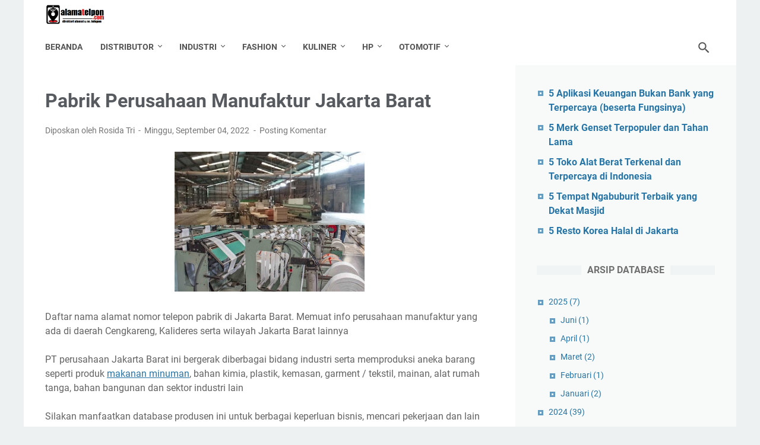

--- FILE ---
content_type: text/html; charset=utf-8
request_url: https://www.google.com/recaptcha/api2/aframe
body_size: 268
content:
<!DOCTYPE HTML><html><head><meta http-equiv="content-type" content="text/html; charset=UTF-8"></head><body><script nonce="du6z6Ey3lKf7XlUmAJnOkA">/** Anti-fraud and anti-abuse applications only. See google.com/recaptcha */ try{var clients={'sodar':'https://pagead2.googlesyndication.com/pagead/sodar?'};window.addEventListener("message",function(a){try{if(a.source===window.parent){var b=JSON.parse(a.data);var c=clients[b['id']];if(c){var d=document.createElement('img');d.src=c+b['params']+'&rc='+(localStorage.getItem("rc::a")?sessionStorage.getItem("rc::b"):"");window.document.body.appendChild(d);sessionStorage.setItem("rc::e",parseInt(sessionStorage.getItem("rc::e")||0)+1);localStorage.setItem("rc::h",'1764404632079');}}}catch(b){}});window.parent.postMessage("_grecaptcha_ready", "*");}catch(b){}</script></body></html>

--- FILE ---
content_type: text/javascript; charset=UTF-8
request_url: https://www.alamatelpon.com/feeds/posts/summary/-/Industri?alt=json-in-script&callback=bacaJuga&max-results=5
body_size: 3765
content:
// API callback
bacaJuga({"version":"1.0","encoding":"UTF-8","feed":{"xmlns":"http://www.w3.org/2005/Atom","xmlns$openSearch":"http://a9.com/-/spec/opensearchrss/1.0/","xmlns$blogger":"http://schemas.google.com/blogger/2008","xmlns$georss":"http://www.georss.org/georss","xmlns$gd":"http://schemas.google.com/g/2005","xmlns$thr":"http://purl.org/syndication/thread/1.0","id":{"$t":"tag:blogger.com,1999:blog-7436477764236334281"},"updated":{"$t":"2025-11-25T07:57:48.022+07:00"},"category":[{"term":"Industri"},{"term":"Jakarta"},{"term":"Grosir"},{"term":"Distributor"},{"term":"Surabaya"},{"term":"Mamin"},{"term":"Kuliner"},{"term":"Bandung"},{"term":"Otomotif"},{"term":"Jatim"},{"term":"Jateng"},{"term":"Garment"},{"term":"Jabodetabek"},{"term":"Alat Rumah Tangga"},{"term":"Property"},{"term":"Tangerang"},{"term":"kesehatan"},{"term":"Perusahaan"},{"term":"Elektronik"},{"term":"seluruh indonesia"},{"term":"Jabar"},{"term":"Medan"},{"term":"Bekasi"},{"term":"Keuangan"},{"term":"Semarang"},{"term":"Fashion"},{"term":"Sembako"},{"term":"Bengkel"},{"term":"HP"},{"term":"Anak - Bayi"},{"term":"Jasa"},{"term":"Jogja"},{"term":"Pertanian"},{"term":"Alat Olahraga"},{"term":"Daftar Alamat"},{"term":"Kecantikan"},{"term":"Perlengkapan Kantor"},{"term":"Peternakan"},{"term":"Solo"},{"term":"Bank"},{"term":"Transportasi"},{"term":"UKM"},{"term":"Bogor"},{"term":"Laptop"},{"term":"Daftar Telepon"},{"term":"Banten"},{"term":"Malang"},{"term":"Depok"},{"term":"Perhiasan"},{"term":"Plastik"},{"term":"DIY"},{"term":"Perlengkapan Pesta"},{"term":"Sumatera"},{"term":"Kerajinan"},{"term":"Mesin"},{"term":"Sidoarjo"},{"term":"BPR"},{"term":"Bali"},{"term":"apotik"},{"term":"Perikanan"},{"term":"Entertainment"},{"term":"Kalimantan"},{"term":"Kantor"},{"term":"Palembang"},{"term":"Riau"},{"term":"Export-Import"},{"term":"Luar Negeri"},{"term":"Karawang"},{"term":"Sulawesi"},{"term":"pjtki"},{"term":"Cirebon"},{"term":"Pendidikan"},{"term":"Email"},{"term":"Indonesia Timur"},{"term":"Daftar Harga"},{"term":"Fax"},{"term":"Hotel"},{"term":"Batam"},{"term":"Kep Riau"},{"term":"Musik"},{"term":"Pemerintahan"},{"term":"Bank Mandiri"},{"term":"BRI"}],"title":{"type":"text","$t":"Daftar Alamat Telepon"},"subtitle":{"type":"html","$t":"Website direktori bisnis Indonesia yang memuat info daftar alamat nomor telepon perusahaan, pabrik industri, produsen, distributor, supplier, toko agen, kantor, UMKM dan lokasi bisnis bidang produksi, perdagangan, jasa dll"},"link":[{"rel":"http://schemas.google.com/g/2005#feed","type":"application/atom+xml","href":"https:\/\/www.alamatelpon.com\/feeds\/posts\/summary"},{"rel":"self","type":"application/atom+xml","href":"https:\/\/www.blogger.com\/feeds\/7436477764236334281\/posts\/summary\/-\/Industri?alt=json-in-script\u0026max-results=5"},{"rel":"alternate","type":"text/html","href":"https:\/\/www.alamatelpon.com\/search\/label\/Industri"},{"rel":"hub","href":"http://pubsubhubbub.appspot.com/"},{"rel":"next","type":"application/atom+xml","href":"https:\/\/www.blogger.com\/feeds\/7436477764236334281\/posts\/summary\/-\/Industri\/-\/Industri?alt=json-in-script\u0026start-index=6\u0026max-results=5"}],"author":[{"name":{"$t":"Agus Toni Indriyatno"},"uri":{"$t":"http:\/\/www.blogger.com\/profile\/15517331710210440216"},"email":{"$t":"noreply@blogger.com"},"gd$image":{"rel":"http://schemas.google.com/g/2005#thumbnail","width":"16","height":"16","src":"https:\/\/img1.blogblog.com\/img\/b16-rounded.gif"}}],"generator":{"version":"7.00","uri":"http://www.blogger.com","$t":"Blogger"},"openSearch$totalResults":{"$t":"212"},"openSearch$startIndex":{"$t":"1"},"openSearch$itemsPerPage":{"$t":"5"},"entry":[{"id":{"$t":"tag:blogger.com,1999:blog-7436477764236334281.post-7835801414265566598"},"published":{"$t":"2024-05-08T17:51:00.000+07:00"},"updated":{"$t":"2024-05-08T17:51:18.352+07:00"},"category":[{"scheme":"http://www.blogger.com/atom/ns#","term":"Distributor"},{"scheme":"http://www.blogger.com/atom/ns#","term":"Industri"},{"scheme":"http://www.blogger.com/atom/ns#","term":"Jatim"}],"title":{"type":"text","$t":"Daftar Perusahaan di Blitar [Pabrik Industri dan Distributor]"},"summary":{"type":"text","$t":"Kota Blitar dan Kabupaten Blitar, yang terletak di Provinsi Jawa Timur, Indonesia, memiliki potensi industri yang cukup besar. Dengan pertumbuhan ekonomi yang pesat, daerah ini menjadi tempat bagi berbagai pabrik industri yang berperan penting dalam menggerakkan roda perekonomianDengan luas wilayah serta jumlah penduduk yang cukup besar, Blitar juga menjadi pasar potensial bagi perusahaan "},"link":[{"rel":"replies","type":"application/atom+xml","href":"https:\/\/www.alamatelpon.com\/feeds\/7835801414265566598\/comments\/default","title":"Posting Komentar"},{"rel":"replies","type":"text/html","href":"https:\/\/www.alamatelpon.com\/2024\/05\/daftar-perusahaan-di-blitar-pabrik.html#comment-form","title":"0 Komentar"},{"rel":"edit","type":"application/atom+xml","href":"https:\/\/www.blogger.com\/feeds\/7436477764236334281\/posts\/default\/7835801414265566598"},{"rel":"self","type":"application/atom+xml","href":"https:\/\/www.blogger.com\/feeds\/7436477764236334281\/posts\/default\/7835801414265566598"},{"rel":"alternate","type":"text/html","href":"https:\/\/www.alamatelpon.com\/2024\/05\/daftar-perusahaan-di-blitar-pabrik.html","title":"Daftar Perusahaan di Blitar [Pabrik Industri dan Distributor]"}],"author":[{"name":{"$t":"Rosida Tri"},"uri":{"$t":"http:\/\/www.blogger.com\/profile\/04753873326507022314"},"email":{"$t":"noreply@blogger.com"},"gd$image":{"rel":"http://schemas.google.com/g/2005#thumbnail","width":"16","height":"16","src":"https:\/\/img1.blogblog.com\/img\/b16-rounded.gif"}}],"media$thumbnail":{"xmlns$media":"http://search.yahoo.com/mrss/","url":"https:\/\/blogger.googleusercontent.com\/img\/b\/R29vZ2xl\/AVvXsEgC6TTKbto4Vvit4w9fFqG5gL3e7Y7rwgPYIsz5HcuoxQDjYt2V2AF0kOLNu8Qwyt-Mv_dmAb_zgvgyLrgXZbF8P1o8qNwy6d8OI-UIIwfVsieQXUSRddJy3gu5rE7jSKHw9GL-qbAuV01GgyfcfUsjDZ_GeM5O7fL9STBfKnxTjn_zzJ1o6DPVeDQYvHI\/s72-w320-h224-c\/pabrik-gula-di-blitar.jpg","height":"72","width":"72"},"thr$total":{"$t":"0"}},{"id":{"$t":"tag:blogger.com,1999:blog-7436477764236334281.post-7483256642662005376"},"published":{"$t":"2024-05-07T14:28:00.001+07:00"},"updated":{"$t":"2024-05-07T14:28:33.876+07:00"},"category":[{"scheme":"http://www.blogger.com/atom/ns#","term":"Distributor"},{"scheme":"http://www.blogger.com/atom/ns#","term":"Industri"},{"scheme":"http://www.blogger.com/atom/ns#","term":"Jabar"}],"title":{"type":"text","$t":"Perusahaan Yang Ada di Kota Banjar - Jawa Barat"},"summary":{"type":"text","$t":"Daftar nama dan alamat perusahaan di Kota Banjar Jawa Barat ini admin listing bagi warga sekitar yang ingin tahu perusahaan industri dan distributor yang ada di kota administratif dan merupakan kota pemekaran dari kabupaten Ciamis iniMemang tidak terlalu banyak pabrik industri besar di kota dengan julukan Banjar Patroman ini dibanding perusahaan di Ciamis. Namun ada beberapa PT di kota Banjar "},"link":[{"rel":"replies","type":"application/atom+xml","href":"https:\/\/www.alamatelpon.com\/feeds\/7483256642662005376\/comments\/default","title":"Posting Komentar"},{"rel":"replies","type":"text/html","href":"https:\/\/www.alamatelpon.com\/2024\/05\/perusahaan-yang-ada-di-kota-banjar-jawa.html#comment-form","title":"0 Komentar"},{"rel":"edit","type":"application/atom+xml","href":"https:\/\/www.blogger.com\/feeds\/7436477764236334281\/posts\/default\/7483256642662005376"},{"rel":"self","type":"application/atom+xml","href":"https:\/\/www.blogger.com\/feeds\/7436477764236334281\/posts\/default\/7483256642662005376"},{"rel":"alternate","type":"text/html","href":"https:\/\/www.alamatelpon.com\/2024\/05\/perusahaan-yang-ada-di-kota-banjar-jawa.html","title":"Perusahaan Yang Ada di Kota Banjar - Jawa Barat"}],"author":[{"name":{"$t":"Rosida Tri"},"uri":{"$t":"http:\/\/www.blogger.com\/profile\/04753873326507022314"},"email":{"$t":"noreply@blogger.com"},"gd$image":{"rel":"http://schemas.google.com/g/2005#thumbnail","width":"16","height":"16","src":"https:\/\/img1.blogblog.com\/img\/b16-rounded.gif"}}],"media$thumbnail":{"xmlns$media":"http://search.yahoo.com/mrss/","url":"https:\/\/blogger.googleusercontent.com\/img\/b\/R29vZ2xl\/AVvXsEhzBiNN3qcClQY5jYnid6Mi1SbnXpb0c9UnT5VJcKYe9UVGBmXoZyzqkxYv3JBa8RGmNuMfVs34Rl6PnIL5j_SRYA473Ju48aVyJV1oekyJ5i9sfsNHNwDo3M1yN7xxdGsPeDluZ23A0bGAABg9oRYjHuLrS2NCS1kam2m-G5qyA3bV46hyiVyQkohgpwE\/s72-w320-h222-c\/perusahaan-di-kota-banjar-jabar.jpg","height":"72","width":"72"},"thr$total":{"$t":"0"}},{"id":{"$t":"tag:blogger.com,1999:blog-7436477764236334281.post-5401312697524002889"},"published":{"$t":"2024-05-05T15:02:00.001+07:00"},"updated":{"$t":"2024-05-05T15:02:58.195+07:00"},"category":[{"scheme":"http://www.blogger.com/atom/ns#","term":"Bogor"},{"scheme":"http://www.blogger.com/atom/ns#","term":"Industri"}],"title":{"type":"text","$t":"15 Perusahaan Manufaktur Besar di Cibinong Bogor"},"summary":{"type":"text","$t":"Warga sekitar Bogor yang cari info pabrik industri besar yang ada di daerah Cibinong, berikut adalah daftar perusahaan manufaktur di kecamatan Cibinong kabupaten Bogor Jawa BaratPerusahaan industri di Cibinong Bogor banyak bergerak di sektor tekstil, pengolahan makanan minuman, agro, kertas, plastik dan bahan bangunanSilakan gunakan data ini unuk keperluan bisnis, cari info lowongan kerja, cari "},"link":[{"rel":"replies","type":"application/atom+xml","href":"https:\/\/www.alamatelpon.com\/feeds\/5401312697524002889\/comments\/default","title":"Posting Komentar"},{"rel":"replies","type":"text/html","href":"https:\/\/www.alamatelpon.com\/2024\/05\/perusahaan-manufaktur-besar-di-cibinong.html#comment-form","title":"0 Komentar"},{"rel":"edit","type":"application/atom+xml","href":"https:\/\/www.blogger.com\/feeds\/7436477764236334281\/posts\/default\/5401312697524002889"},{"rel":"self","type":"application/atom+xml","href":"https:\/\/www.blogger.com\/feeds\/7436477764236334281\/posts\/default\/5401312697524002889"},{"rel":"alternate","type":"text/html","href":"https:\/\/www.alamatelpon.com\/2024\/05\/perusahaan-manufaktur-besar-di-cibinong.html","title":"15 Perusahaan Manufaktur Besar di Cibinong Bogor"}],"author":[{"name":{"$t":"Rosida Tri"},"uri":{"$t":"http:\/\/www.blogger.com\/profile\/04753873326507022314"},"email":{"$t":"noreply@blogger.com"},"gd$image":{"rel":"http://schemas.google.com/g/2005#thumbnail","width":"16","height":"16","src":"https:\/\/img1.blogblog.com\/img\/b16-rounded.gif"}}],"media$thumbnail":{"xmlns$media":"http://search.yahoo.com/mrss/","url":"https:\/\/blogger.googleusercontent.com\/img\/b\/R29vZ2xl\/AVvXsEg7HfMYvtgFU2-Ge5QJLgfRTLSac3z09U0OvCiza_A9onmv3i_FoFSBywW6SeVFb5UE-0Tbi8ygN0DaRQTLUBMgmj_w7_7EPXvjd6yO5XWejPXGMcs4bl6OyQl81G0R18M0bTpqzdo3WoTyKyRQhl9HhibI4t-iTv2H2P7VTKOexefLc7eBS3BUbCy2xwE\/s72-w320-h204-c\/perusahaan-manufaktur-cibinong.jpg","height":"72","width":"72"},"thr$total":{"$t":"0"}},{"id":{"$t":"tag:blogger.com,1999:blog-7436477764236334281.post-4466676620345908972"},"published":{"$t":"2024-04-24T11:54:00.001+07:00"},"updated":{"$t":"2024-04-24T11:54:30.053+07:00"},"category":[{"scheme":"http://www.blogger.com/atom/ns#","term":"Industri"},{"scheme":"http://www.blogger.com/atom/ns#","term":"Jatim"}],"title":{"type":"text","$t":"Info PT Perusahaan Besar di Ngawi - Jatim"},"summary":{"type":"text","$t":"Daftar perusahaan besar di kabupaten Ngawi, Jawa Timur ini admin alamatelpon.com rangkum bagi saudara yang butuh info seputar industri manufaktur yang ada di daerah yang terkenal sebagai kota Bambu ini Sebagai salah satu daerah lumbung penghasil padi \/ beras terbesar di Indonesia bukan berarti tidak ada pabrik industri di kabupaten Ngawi. Ada beberapa perusahaan manufaktur besar beroperasi di "},"link":[{"rel":"replies","type":"application/atom+xml","href":"https:\/\/www.alamatelpon.com\/feeds\/4466676620345908972\/comments\/default","title":"Posting Komentar"},{"rel":"replies","type":"text/html","href":"https:\/\/www.alamatelpon.com\/2024\/04\/info-pt-perusahaan-besar-di-ngawi-jatim.html#comment-form","title":"0 Komentar"},{"rel":"edit","type":"application/atom+xml","href":"https:\/\/www.blogger.com\/feeds\/7436477764236334281\/posts\/default\/4466676620345908972"},{"rel":"self","type":"application/atom+xml","href":"https:\/\/www.blogger.com\/feeds\/7436477764236334281\/posts\/default\/4466676620345908972"},{"rel":"alternate","type":"text/html","href":"https:\/\/www.alamatelpon.com\/2024\/04\/info-pt-perusahaan-besar-di-ngawi-jatim.html","title":"Info PT Perusahaan Besar di Ngawi - Jatim"}],"author":[{"name":{"$t":"Rosida Tri"},"uri":{"$t":"http:\/\/www.blogger.com\/profile\/04753873326507022314"},"email":{"$t":"noreply@blogger.com"},"gd$image":{"rel":"http://schemas.google.com/g/2005#thumbnail","width":"16","height":"16","src":"https:\/\/img1.blogblog.com\/img\/b16-rounded.gif"}}],"media$thumbnail":{"xmlns$media":"http://search.yahoo.com/mrss/","url":"https:\/\/blogger.googleusercontent.com\/img\/b\/R29vZ2xl\/AVvXsEgFYD1xsKPPgrWt-OOWeuvcmaEJ_f1VuUpYTg0PQCyUi8PtXrpP1oaEeW4JcbS3JMZ9fycXoNxZG8txsXGWKsr-d2Ai9epoByqXrSHHnHKv0_viyPVvavJ_2z184EkSt6kl-qAjBjSM8s7pX2EMo3ZivwUNv0F8VS81_25pFjJpvciwk6ZdTb1bWbx4eyk\/s72-w400-h296-c\/perusahaan-besar-di-ngawi.jpg","height":"72","width":"72"},"thr$total":{"$t":"0"}},{"id":{"$t":"tag:blogger.com,1999:blog-7436477764236334281.post-3702315646572927617"},"published":{"$t":"2024-03-03T16:58:00.000+07:00"},"updated":{"$t":"2024-03-03T16:58:23.810+07:00"},"category":[{"scheme":"http://www.blogger.com/atom/ns#","term":"Industri"},{"scheme":"http://www.blogger.com/atom/ns#","term":"Pertanian"},{"scheme":"http://www.blogger.com/atom/ns#","term":"Riau"}],"title":{"type":"text","$t":"Daftar Pabrik Kelapa Sawit di Riau"},"summary":{"type":"text","$t":"Daftar Pabrik Kelapa Sawit di Riau - Pekanbaru, kabupaten Pelalawan, Siak, Kampar, Rokan Hilir, Rokan Hulu, Indragiri Hilir, Indragiri Hulu, Bengkalis, kota Dumai - provinsi Riau \u0026nbsp;Riau menjadi provinsi dengan perkebunan kelapa sawit terluas di Indonesia. Luasnya 3,49 juta ha atau sekitar 20,75% dari total luas lahan perkebunan kelapa sawit nasional dengan produksi hampir 10 ribu ton pada "},"link":[{"rel":"replies","type":"application/atom+xml","href":"https:\/\/www.alamatelpon.com\/feeds\/3702315646572927617\/comments\/default","title":"Posting Komentar"},{"rel":"replies","type":"text/html","href":"https:\/\/www.alamatelpon.com\/2024\/03\/daftar-pabrik-kelapa-sawit-di-riau.html#comment-form","title":"0 Komentar"},{"rel":"edit","type":"application/atom+xml","href":"https:\/\/www.blogger.com\/feeds\/7436477764236334281\/posts\/default\/3702315646572927617"},{"rel":"self","type":"application/atom+xml","href":"https:\/\/www.blogger.com\/feeds\/7436477764236334281\/posts\/default\/3702315646572927617"},{"rel":"alternate","type":"text/html","href":"https:\/\/www.alamatelpon.com\/2024\/03\/daftar-pabrik-kelapa-sawit-di-riau.html","title":"Daftar Pabrik Kelapa Sawit di Riau"}],"author":[{"name":{"$t":"Rosida Tri"},"uri":{"$t":"http:\/\/www.blogger.com\/profile\/04753873326507022314"},"email":{"$t":"noreply@blogger.com"},"gd$image":{"rel":"http://schemas.google.com/g/2005#thumbnail","width":"16","height":"16","src":"https:\/\/img1.blogblog.com\/img\/b16-rounded.gif"}}],"media$thumbnail":{"xmlns$media":"http://search.yahoo.com/mrss/","url":"https:\/\/blogger.googleusercontent.com\/img\/b\/R29vZ2xl\/AVvXsEhyvnrgiZiNDYhcfcKvUqjdYjzWlo7aCKgNf-wBezMSdO_n-dLWfDwIYzAWfqSfFUsCrN4zd6-bRArwvgsQmjBCRYMpM8KTcoA1fIRmP2C4ofqOkkXx8cu30EWGfJBbIH1Jrylv7xLS24TWsYmmbGdHguDZTuEOJ3MdTsBkNyfvNE0G4VRm94WlUJp8yak\/s72-w320-h213-c\/pabrik-kelapa-sawit-di-riau.jpg","height":"72","width":"72"},"thr$total":{"$t":"0"}}]}});

--- FILE ---
content_type: text/javascript; charset=UTF-8
request_url: https://www.alamatelpon.com/feeds/posts/summary/-/Industri?alt=json-in-script&orderby=updated&max-results=0&callback=msRandomIndex
body_size: 965
content:
// API callback
msRandomIndex({"version":"1.0","encoding":"UTF-8","feed":{"xmlns":"http://www.w3.org/2005/Atom","xmlns$openSearch":"http://a9.com/-/spec/opensearchrss/1.0/","xmlns$blogger":"http://schemas.google.com/blogger/2008","xmlns$georss":"http://www.georss.org/georss","xmlns$gd":"http://schemas.google.com/g/2005","xmlns$thr":"http://purl.org/syndication/thread/1.0","id":{"$t":"tag:blogger.com,1999:blog-7436477764236334281"},"updated":{"$t":"2025-11-25T07:57:48.022+07:00"},"category":[{"term":"Industri"},{"term":"Jakarta"},{"term":"Grosir"},{"term":"Distributor"},{"term":"Surabaya"},{"term":"Mamin"},{"term":"Kuliner"},{"term":"Bandung"},{"term":"Otomotif"},{"term":"Jatim"},{"term":"Jateng"},{"term":"Garment"},{"term":"Jabodetabek"},{"term":"Alat Rumah Tangga"},{"term":"Property"},{"term":"Tangerang"},{"term":"kesehatan"},{"term":"Perusahaan"},{"term":"Elektronik"},{"term":"seluruh indonesia"},{"term":"Jabar"},{"term":"Medan"},{"term":"Bekasi"},{"term":"Keuangan"},{"term":"Semarang"},{"term":"Fashion"},{"term":"Sembako"},{"term":"Bengkel"},{"term":"HP"},{"term":"Anak - Bayi"},{"term":"Jasa"},{"term":"Jogja"},{"term":"Pertanian"},{"term":"Alat Olahraga"},{"term":"Daftar Alamat"},{"term":"Kecantikan"},{"term":"Perlengkapan Kantor"},{"term":"Peternakan"},{"term":"Solo"},{"term":"Bank"},{"term":"Transportasi"},{"term":"UKM"},{"term":"Bogor"},{"term":"Laptop"},{"term":"Daftar Telepon"},{"term":"Banten"},{"term":"Malang"},{"term":"Depok"},{"term":"Perhiasan"},{"term":"Plastik"},{"term":"DIY"},{"term":"Perlengkapan Pesta"},{"term":"Sumatera"},{"term":"Kerajinan"},{"term":"Mesin"},{"term":"Sidoarjo"},{"term":"BPR"},{"term":"Bali"},{"term":"apotik"},{"term":"Perikanan"},{"term":"Entertainment"},{"term":"Kalimantan"},{"term":"Kantor"},{"term":"Palembang"},{"term":"Riau"},{"term":"Export-Import"},{"term":"Luar Negeri"},{"term":"Karawang"},{"term":"Sulawesi"},{"term":"pjtki"},{"term":"Cirebon"},{"term":"Pendidikan"},{"term":"Email"},{"term":"Indonesia Timur"},{"term":"Daftar Harga"},{"term":"Fax"},{"term":"Hotel"},{"term":"Batam"},{"term":"Kep Riau"},{"term":"Musik"},{"term":"Pemerintahan"},{"term":"Bank Mandiri"},{"term":"BRI"}],"title":{"type":"text","$t":"Daftar Alamat Telepon"},"subtitle":{"type":"html","$t":"Website direktori bisnis Indonesia yang memuat info daftar alamat nomor telepon perusahaan, pabrik industri, produsen, distributor, supplier, toko agen, kantor, UMKM dan lokasi bisnis bidang produksi, perdagangan, jasa dll"},"link":[{"rel":"http://schemas.google.com/g/2005#feed","type":"application/atom+xml","href":"https:\/\/www.alamatelpon.com\/feeds\/posts\/summary"},{"rel":"self","type":"application/atom+xml","href":"https:\/\/www.blogger.com\/feeds\/7436477764236334281\/posts\/summary\/-\/Industri?alt=json-in-script\u0026max-results=0\u0026orderby=updated"},{"rel":"alternate","type":"text/html","href":"https:\/\/www.alamatelpon.com\/search\/label\/Industri"},{"rel":"hub","href":"http://pubsubhubbub.appspot.com/"}],"author":[{"name":{"$t":"Agus Toni Indriyatno"},"uri":{"$t":"http:\/\/www.blogger.com\/profile\/15517331710210440216"},"email":{"$t":"noreply@blogger.com"},"gd$image":{"rel":"http://schemas.google.com/g/2005#thumbnail","width":"16","height":"16","src":"https:\/\/img1.blogblog.com\/img\/b16-rounded.gif"}}],"generator":{"version":"7.00","uri":"http://www.blogger.com","$t":"Blogger"},"openSearch$totalResults":{"$t":"212"},"openSearch$startIndex":{"$t":"1"},"openSearch$itemsPerPage":{"$t":"0"}}});

--- FILE ---
content_type: text/javascript; charset=UTF-8
request_url: https://www.alamatelpon.com/feeds/posts/summary/-/Jakarta?alt=json-in-script&callback=bacaJuga&max-results=5
body_size: 3579
content:
// API callback
bacaJuga({"version":"1.0","encoding":"UTF-8","feed":{"xmlns":"http://www.w3.org/2005/Atom","xmlns$openSearch":"http://a9.com/-/spec/opensearchrss/1.0/","xmlns$blogger":"http://schemas.google.com/blogger/2008","xmlns$georss":"http://www.georss.org/georss","xmlns$gd":"http://schemas.google.com/g/2005","xmlns$thr":"http://purl.org/syndication/thread/1.0","id":{"$t":"tag:blogger.com,1999:blog-7436477764236334281"},"updated":{"$t":"2025-11-25T07:57:48.022+07:00"},"category":[{"term":"Industri"},{"term":"Jakarta"},{"term":"Grosir"},{"term":"Distributor"},{"term":"Surabaya"},{"term":"Mamin"},{"term":"Kuliner"},{"term":"Bandung"},{"term":"Otomotif"},{"term":"Jatim"},{"term":"Jateng"},{"term":"Garment"},{"term":"Jabodetabek"},{"term":"Alat Rumah Tangga"},{"term":"Property"},{"term":"Tangerang"},{"term":"kesehatan"},{"term":"Perusahaan"},{"term":"Elektronik"},{"term":"seluruh indonesia"},{"term":"Jabar"},{"term":"Medan"},{"term":"Bekasi"},{"term":"Keuangan"},{"term":"Semarang"},{"term":"Fashion"},{"term":"Sembako"},{"term":"Bengkel"},{"term":"HP"},{"term":"Anak - Bayi"},{"term":"Jasa"},{"term":"Jogja"},{"term":"Pertanian"},{"term":"Alat Olahraga"},{"term":"Daftar Alamat"},{"term":"Kecantikan"},{"term":"Perlengkapan Kantor"},{"term":"Peternakan"},{"term":"Solo"},{"term":"Bank"},{"term":"Transportasi"},{"term":"UKM"},{"term":"Bogor"},{"term":"Laptop"},{"term":"Daftar Telepon"},{"term":"Banten"},{"term":"Malang"},{"term":"Depok"},{"term":"Perhiasan"},{"term":"Plastik"},{"term":"DIY"},{"term":"Perlengkapan Pesta"},{"term":"Sumatera"},{"term":"Kerajinan"},{"term":"Mesin"},{"term":"Sidoarjo"},{"term":"BPR"},{"term":"Bali"},{"term":"apotik"},{"term":"Perikanan"},{"term":"Entertainment"},{"term":"Kalimantan"},{"term":"Kantor"},{"term":"Palembang"},{"term":"Riau"},{"term":"Export-Import"},{"term":"Luar Negeri"},{"term":"Karawang"},{"term":"Sulawesi"},{"term":"pjtki"},{"term":"Cirebon"},{"term":"Pendidikan"},{"term":"Email"},{"term":"Indonesia Timur"},{"term":"Daftar Harga"},{"term":"Fax"},{"term":"Hotel"},{"term":"Batam"},{"term":"Kep Riau"},{"term":"Musik"},{"term":"Pemerintahan"},{"term":"Bank Mandiri"},{"term":"BRI"}],"title":{"type":"text","$t":"Daftar Alamat Telepon"},"subtitle":{"type":"html","$t":"Website direktori bisnis Indonesia yang memuat info daftar alamat nomor telepon perusahaan, pabrik industri, produsen, distributor, supplier, toko agen, kantor, UMKM dan lokasi bisnis bidang produksi, perdagangan, jasa dll"},"link":[{"rel":"http://schemas.google.com/g/2005#feed","type":"application/atom+xml","href":"https:\/\/www.alamatelpon.com\/feeds\/posts\/summary"},{"rel":"self","type":"application/atom+xml","href":"https:\/\/www.blogger.com\/feeds\/7436477764236334281\/posts\/summary\/-\/Jakarta?alt=json-in-script\u0026max-results=5"},{"rel":"alternate","type":"text/html","href":"https:\/\/www.alamatelpon.com\/search\/label\/Jakarta"},{"rel":"hub","href":"http://pubsubhubbub.appspot.com/"},{"rel":"next","type":"application/atom+xml","href":"https:\/\/www.blogger.com\/feeds\/7436477764236334281\/posts\/summary\/-\/Jakarta\/-\/Jakarta?alt=json-in-script\u0026start-index=6\u0026max-results=5"}],"author":[{"name":{"$t":"Agus Toni Indriyatno"},"uri":{"$t":"http:\/\/www.blogger.com\/profile\/15517331710210440216"},"email":{"$t":"noreply@blogger.com"},"gd$image":{"rel":"http://schemas.google.com/g/2005#thumbnail","width":"16","height":"16","src":"https:\/\/img1.blogblog.com\/img\/b16-rounded.gif"}}],"generator":{"version":"7.00","uri":"http://www.blogger.com","$t":"Blogger"},"openSearch$totalResults":{"$t":"194"},"openSearch$startIndex":{"$t":"1"},"openSearch$itemsPerPage":{"$t":"5"},"entry":[{"id":{"$t":"tag:blogger.com,1999:blog-7436477764236334281.post-6281909236994459439"},"published":{"$t":"2025-02-03T13:49:00.004+07:00"},"updated":{"$t":"2025-02-03T13:49:23.414+07:00"},"category":[{"scheme":"http://www.blogger.com/atom/ns#","term":"Daftar Alamat"},{"scheme":"http://www.blogger.com/atom/ns#","term":"Jakarta"},{"scheme":"http://www.blogger.com/atom/ns#","term":"Kuliner"}],"title":{"type":"text","$t":"5 Resto Korea Halal di Jakarta"},"summary":{"type":"text","$t":"\u0026nbsp;Image via KumparanJal meokgesseumnida!Anda pasti sering mendengar kata-kata tersebut di drama korea bukan? Kata tersebut adalah hal yang diucapakan oleh orang Korea ketika hendak makan sesuatu. Hal ini sudah menjadi kebiasaan bagi orang-orang Korea.Bicara soal makan, makanan yang tampak di drama korea terlihat sangat menggiurkan bukan?Sebagai pecinta drama korea atau kultur di Korea Selatan"},"link":[{"rel":"replies","type":"application/atom+xml","href":"https:\/\/www.alamatelpon.com\/feeds\/6281909236994459439\/comments\/default","title":"Posting Komentar"},{"rel":"replies","type":"text/html","href":"https:\/\/www.alamatelpon.com\/2025\/02\/5-resto-korea-halal-di-jakarta.html#comment-form","title":"0 Komentar"},{"rel":"edit","type":"application/atom+xml","href":"https:\/\/www.blogger.com\/feeds\/7436477764236334281\/posts\/default\/6281909236994459439"},{"rel":"self","type":"application/atom+xml","href":"https:\/\/www.blogger.com\/feeds\/7436477764236334281\/posts\/default\/6281909236994459439"},{"rel":"alternate","type":"text/html","href":"https:\/\/www.alamatelpon.com\/2025\/02\/5-resto-korea-halal-di-jakarta.html","title":"5 Resto Korea Halal di Jakarta"}],"author":[{"name":{"$t":"Unknown"},"email":{"$t":"noreply@blogger.com"},"gd$image":{"rel":"http://schemas.google.com/g/2005#thumbnail","width":"16","height":"16","src":"https:\/\/img1.blogblog.com\/img\/b16-rounded.gif"}}],"media$thumbnail":{"xmlns$media":"http://search.yahoo.com/mrss/","url":"https:\/\/lh7-rt.googleusercontent.com\/docsz\/AD_4nXc6jkpQe8lxwtmiA7PnDiVLaO_daTUBx7Z4WrOu456axsABhnN_p7L-fPh3uiMaFtTcjIBjcwfc71A6UCeMZPrGy1duWhdqBowGo7IrOPdkbL__dU1hqSZTCXbdQQqCgehn_cfD=s72-c?key=vylhLVzgc5yKEF7rrUg3Wp_N","height":"72","width":"72"},"thr$total":{"$t":"0"}},{"id":{"$t":"tag:blogger.com,1999:blog-7436477764236334281.post-3284508878334038351"},"published":{"$t":"2025-01-30T16:01:00.006+07:00"},"updated":{"$t":"2025-01-30T16:01:40.484+07:00"},"category":[{"scheme":"http://www.blogger.com/atom/ns#","term":"Daftar Alamat"},{"scheme":"http://www.blogger.com/atom/ns#","term":"Jakarta"}],"title":{"type":"text","$t":"5 Toko Alat Berat di Jakarta "},"summary":{"type":"text","$t":"Image via Freepik\n\nJakarta, sebagai pusat ekonomi dan industri Indonesia, memiliki banyak perusahaan yang membutuhkan alat berat untuk mendukung proyek konstruksi, pertambangan, dan infrastruktur.Untuk itu, keberadaan toko alat berat yang menyediakan peralatan berkualitas menjadi sangat penting.\u0026nbsp;\n\nJika Anda sedang mencari toko alat berat terbaik di Jakarta, berikut adalah 5 rekomendasi yang "},"link":[{"rel":"replies","type":"application/atom+xml","href":"https:\/\/www.alamatelpon.com\/feeds\/3284508878334038351\/comments\/default","title":"Posting Komentar"},{"rel":"replies","type":"text/html","href":"https:\/\/www.alamatelpon.com\/2025\/01\/5-toko-alat-berat-di-jakarta.html#comment-form","title":"0 Komentar"},{"rel":"edit","type":"application/atom+xml","href":"https:\/\/www.blogger.com\/feeds\/7436477764236334281\/posts\/default\/3284508878334038351"},{"rel":"self","type":"application/atom+xml","href":"https:\/\/www.blogger.com\/feeds\/7436477764236334281\/posts\/default\/3284508878334038351"},{"rel":"alternate","type":"text/html","href":"https:\/\/www.alamatelpon.com\/2025\/01\/5-toko-alat-berat-di-jakarta.html","title":"5 Toko Alat Berat di Jakarta "}],"author":[{"name":{"$t":"Unknown"},"email":{"$t":"noreply@blogger.com"},"gd$image":{"rel":"http://schemas.google.com/g/2005#thumbnail","width":"16","height":"16","src":"https:\/\/img1.blogblog.com\/img\/b16-rounded.gif"}}],"media$thumbnail":{"xmlns$media":"http://search.yahoo.com/mrss/","url":"https:\/\/lh7-rt.googleusercontent.com\/docsz\/AD_4nXeFoFX64uVxFj9kBrKIGNwVNWfiQfOi2CwGzjERrlbt5Kktsmtjh-qpsfRvV0m8ylvCMoCKwuaYJ6lEdGKBuzp8oBrDGE6vxu8va3SxPjfiWY2HHAHHvOFuXz7ME4iD9KpNYkK55A=s72-c?key=yGEIJDEIjFE2tdYL0uF_LpsC","height":"72","width":"72"},"thr$total":{"$t":"0"}},{"id":{"$t":"tag:blogger.com,1999:blog-7436477764236334281.post-6530693107297536837"},"published":{"$t":"2025-01-09T10:39:00.008+07:00"},"updated":{"$t":"2025-01-09T10:39:43.789+07:00"},"category":[{"scheme":"http://www.blogger.com/atom/ns#","term":"Jakarta"},{"scheme":"http://www.blogger.com/atom/ns#","term":"Jasa"},{"scheme":"http://www.blogger.com/atom/ns#","term":"Keuangan"}],"title":{"type":"text","$t":"5 Konsultan Pajak Terpercaya di Jakarta"},"summary":{"type":"text","$t":"\u0026nbsp;Salah satu aspek penting bagi ekonomi di Indonesia adalah pajak. Khususnya untuk para pebisnis dan pengusaha di ibu kota Indonesia, Jakarta.\n\nBaik Anda pengusaha atau bukan, mengetahui kewajiban pajak adalah hal yang penting. Namun, seringkali masih banyak yang kebingungan mengenai perpajakan ini. Mulai dari kapan harus membayar pajak, persen yang harus dihitung, dan lain-lain.\n\nMisalnya, "},"link":[{"rel":"replies","type":"application/atom+xml","href":"https:\/\/www.alamatelpon.com\/feeds\/6530693107297536837\/comments\/default","title":"Posting Komentar"},{"rel":"replies","type":"text/html","href":"https:\/\/www.alamatelpon.com\/2025\/01\/5-konsultan-pajak-terpercaya-di-jakarta.html#comment-form","title":"0 Komentar"},{"rel":"edit","type":"application/atom+xml","href":"https:\/\/www.blogger.com\/feeds\/7436477764236334281\/posts\/default\/6530693107297536837"},{"rel":"self","type":"application/atom+xml","href":"https:\/\/www.blogger.com\/feeds\/7436477764236334281\/posts\/default\/6530693107297536837"},{"rel":"alternate","type":"text/html","href":"https:\/\/www.alamatelpon.com\/2025\/01\/5-konsultan-pajak-terpercaya-di-jakarta.html","title":"5 Konsultan Pajak Terpercaya di Jakarta"}],"author":[{"name":{"$t":"Unknown"},"email":{"$t":"noreply@blogger.com"},"gd$image":{"rel":"http://schemas.google.com/g/2005#thumbnail","width":"16","height":"16","src":"https:\/\/img1.blogblog.com\/img\/b16-rounded.gif"}}],"media$thumbnail":{"xmlns$media":"http://search.yahoo.com/mrss/","url":"https:\/\/lh7-rt.googleusercontent.com\/docsz\/AD_4nXc_FUuj5bbuVhDajqtmP7Pw7JGNUkQvzi-GRNnby4yTUWhkqK7sJflF8D91nJeYUxJd_BdcXr3hImCJy9epX2NKKl-_4HaQzmaUSa7e7TMojvopx6KFUc6GMwUpRPtfPbREO2qyVA=s72-c?key=Vc7ddO7W1LQP_XT0s7BuLEQb","height":"72","width":"72"},"thr$total":{"$t":"0"}},{"id":{"$t":"tag:blogger.com,1999:blog-7436477764236334281.post-188478637643623778"},"published":{"$t":"2024-12-16T15:56:00.004+07:00"},"updated":{"$t":"2024-12-16T15:56:26.160+07:00"},"category":[{"scheme":"http://www.blogger.com/atom/ns#","term":"Daftar Alamat"},{"scheme":"http://www.blogger.com/atom/ns#","term":"Daftar Harga"},{"scheme":"http://www.blogger.com/atom/ns#","term":"Daftar Telepon"},{"scheme":"http://www.blogger.com/atom/ns#","term":"Jakarta"}],"title":{"type":"text","$t":"5 Rekomendasi Tempat Beli Dubai Chocolate Kunafa di Jakarta"},"summary":{"type":"text","$t":"Dubai Chocolate Kunafa, hidangan pencuci mulut khas Timur Tengah sedang populer di Jakarta. Hidangan ini menggabungkan tekstur renyah dari kunafa dengan rasa cokelat yang kaya dan creamy, menciptakan pengalaman rasa yang unik dan menggugah selera.Bagi Anda yang ingin mencicipi atau menikmati Dubai Chocolate Kunafa di Jakarta, berikut lima rekomendasi tempat terbaik untuk mendapatkannya.The Moody "},"link":[{"rel":"replies","type":"application/atom+xml","href":"https:\/\/www.alamatelpon.com\/feeds\/188478637643623778\/comments\/default","title":"Posting Komentar"},{"rel":"replies","type":"text/html","href":"https:\/\/www.alamatelpon.com\/2024\/12\/5-rekomendasi-tempat-beli-dubai.html#comment-form","title":"0 Komentar"},{"rel":"edit","type":"application/atom+xml","href":"https:\/\/www.blogger.com\/feeds\/7436477764236334281\/posts\/default\/188478637643623778"},{"rel":"self","type":"application/atom+xml","href":"https:\/\/www.blogger.com\/feeds\/7436477764236334281\/posts\/default\/188478637643623778"},{"rel":"alternate","type":"text/html","href":"https:\/\/www.alamatelpon.com\/2024\/12\/5-rekomendasi-tempat-beli-dubai.html","title":"5 Rekomendasi Tempat Beli Dubai Chocolate Kunafa di Jakarta"}],"author":[{"name":{"$t":"Unknown"},"email":{"$t":"noreply@blogger.com"},"gd$image":{"rel":"http://schemas.google.com/g/2005#thumbnail","width":"16","height":"16","src":"https:\/\/img1.blogblog.com\/img\/b16-rounded.gif"}}],"media$thumbnail":{"xmlns$media":"http://search.yahoo.com/mrss/","url":"https:\/\/blogger.googleusercontent.com\/img\/a\/AVvXsEi4SLsM_MqOVevllg6XkYBq9a-mqGxe866vNBzjokMxIYxS-ICoVdV305SlCxi6rYT6C9lmNeqQGO1TE_57bZbRKW8GxYz7TwB45RIWWshIindS2HQJAyVxdNRmf-TFPW1_QhDk4TW0VwDC1udsT78JwmjGl_w_cMJ4PKUQLaSomlYH66cGxAhohCOx6YkG=s72-c","height":"72","width":"72"},"thr$total":{"$t":"0"}},{"id":{"$t":"tag:blogger.com,1999:blog-7436477764236334281.post-2653384871933043742"},"published":{"$t":"2024-12-02T15:58:00.006+07:00"},"updated":{"$t":"2024-12-02T15:58:54.376+07:00"},"category":[{"scheme":"http://www.blogger.com/atom/ns#","term":"Daftar Alamat"},{"scheme":"http://www.blogger.com/atom/ns#","term":"Daftar Telepon"},{"scheme":"http://www.blogger.com/atom/ns#","term":"Jakarta"},{"scheme":"http://www.blogger.com/atom/ns#","term":"Jasa"},{"scheme":"http://www.blogger.com/atom/ns#","term":"Kantor"},{"scheme":"http://www.blogger.com/atom/ns#","term":"Keuangan"}],"title":{"type":"text","$t":" 5 Konsultan Finansial Terpercaya di Jakarta"},"summary":{"type":"text","$t":"Jakarta, sebagai pusat ekonomi dan bisnis Indonesia, memiliki banyak konsultan finansial yang siap membantu masyarakat dan perusahaan dalam mengelola keuangan.Bagi Anda yang memerlukan bantuan untuk perencanaan keuangan, investasi, hingga pengelolaan pajak, berikut adalah lima konsultan finansial terpercaya di Jakarta yang bisa Anda jadikan pilihan.1. Plus AdvisorPlus Advisor merupakan konsultan "},"link":[{"rel":"replies","type":"application/atom+xml","href":"https:\/\/www.alamatelpon.com\/feeds\/2653384871933043742\/comments\/default","title":"Posting Komentar"},{"rel":"replies","type":"text/html","href":"https:\/\/www.alamatelpon.com\/2024\/12\/5-konsultan-finansial-terpercaya-di.html#comment-form","title":"0 Komentar"},{"rel":"edit","type":"application/atom+xml","href":"https:\/\/www.blogger.com\/feeds\/7436477764236334281\/posts\/default\/2653384871933043742"},{"rel":"self","type":"application/atom+xml","href":"https:\/\/www.blogger.com\/feeds\/7436477764236334281\/posts\/default\/2653384871933043742"},{"rel":"alternate","type":"text/html","href":"https:\/\/www.alamatelpon.com\/2024\/12\/5-konsultan-finansial-terpercaya-di.html","title":" 5 Konsultan Finansial Terpercaya di Jakarta"}],"author":[{"name":{"$t":"Unknown"},"email":{"$t":"noreply@blogger.com"},"gd$image":{"rel":"http://schemas.google.com/g/2005#thumbnail","width":"16","height":"16","src":"https:\/\/img1.blogblog.com\/img\/b16-rounded.gif"}}],"media$thumbnail":{"xmlns$media":"http://search.yahoo.com/mrss/","url":"https:\/\/blogger.googleusercontent.com\/img\/b\/R29vZ2xl\/AVvXsEg0CEdgtXqY9bo92nbGN3klc9yupxlAzUJ_1vKb9z4pppuwYPlvYlGUr5GNz9aI6WWyWyTgUraiRvxTeP-SoWvCxMVI5uWEQ916z7RAA0lbBqs2dpN-HqfWVecSLQ4beeZigRpTNdFNJB7RHVZImo5N30wzUKwdO7sK44_f9_sNnsK3ftAqT_9tvV4AUNkH\/s72-w640-h426-c\/konsultan%20keuangan%20pribadi.webp","height":"72","width":"72"},"thr$total":{"$t":"0"}}]}});

--- FILE ---
content_type: text/javascript; charset=UTF-8
request_url: https://www.alamatelpon.com/2022/09/pabrik-perusahaan-manufaktur-jakarta-barat.html?action=getFeed&widgetId=Feed1&widgetType=Feed&responseType=js&xssi_token=AOuZoY5fjzI6pGZ6WrAgjqZ6prJ2aJEJ3g%3A1764151419351
body_size: 276
content:
try {
_WidgetManager._HandleControllerResult('Feed1', 'getFeed',{'status': 'ok', 'feed': {'entries': [{'title': '5 Aplikasi Keuangan Bukan Bank yang Terpercaya (beserta Fungsinya)', 'link': 'https://www.alamatelpon.com/2025/06/aplikasi-keuangan-bukan-bank.html', 'publishedDate': '2025-06-24T23:56:00.000-07:00', 'author': 'Unknown'}, {'title': '5 Merk Genset Terpopuler dan Tahan Lama', 'link': 'https://www.alamatelpon.com/2025/04/5-merk-genset-terpopuler-dan-tahan-lama.html', 'publishedDate': '2025-04-16T21:13:00.000-07:00', 'author': 'Unknown'}, {'title': '5 Toko Alat Berat Terkenal dan Terpercaya di Indonesia', 'link': 'https://www.alamatelpon.com/2025/03/5-toko-alat-berat-terkenal-dan.html', 'publishedDate': '2025-03-26T19:41:00.000-07:00', 'author': 'Unknown'}, {'title': '5 Tempat Ngabuburit Terbaik yang Dekat Masjid', 'link': 'https://www.alamatelpon.com/2025/03/5-tempat-ngabuburit-terbaik-yang-dekat.html', 'publishedDate': '2025-03-12T00:54:00.000-07:00', 'author': 'Unknown'}, {'title': '5 Resto Korea Halal di Jakarta', 'link': 'https://www.alamatelpon.com/2025/02/5-resto-korea-halal-di-jakarta.html', 'publishedDate': '2025-02-02T22:49:00.000-08:00', 'author': 'Unknown'}], 'title': 'Daftar Alamat Telepon'}});
} catch (e) {
  if (typeof log != 'undefined') {
    log('HandleControllerResult failed: ' + e);
  }
}


--- FILE ---
content_type: text/javascript; charset=UTF-8
request_url: https://www.alamatelpon.com/feeds/posts/default/-/Industri?alt=json-in-script&orderby=updated&start-index=203&max-results=5&callback=msRelatedPosts
body_size: 21266
content:
// API callback
msRelatedPosts({"version":"1.0","encoding":"UTF-8","feed":{"xmlns":"http://www.w3.org/2005/Atom","xmlns$openSearch":"http://a9.com/-/spec/opensearchrss/1.0/","xmlns$blogger":"http://schemas.google.com/blogger/2008","xmlns$georss":"http://www.georss.org/georss","xmlns$gd":"http://schemas.google.com/g/2005","xmlns$thr":"http://purl.org/syndication/thread/1.0","id":{"$t":"tag:blogger.com,1999:blog-7436477764236334281"},"updated":{"$t":"2025-11-25T07:57:48.022+07:00"},"category":[{"term":"Industri"},{"term":"Jakarta"},{"term":"Grosir"},{"term":"Distributor"},{"term":"Surabaya"},{"term":"Mamin"},{"term":"Kuliner"},{"term":"Bandung"},{"term":"Otomotif"},{"term":"Jatim"},{"term":"Jateng"},{"term":"Garment"},{"term":"Jabodetabek"},{"term":"Alat Rumah Tangga"},{"term":"Property"},{"term":"Tangerang"},{"term":"kesehatan"},{"term":"Perusahaan"},{"term":"Elektronik"},{"term":"seluruh indonesia"},{"term":"Jabar"},{"term":"Medan"},{"term":"Bekasi"},{"term":"Keuangan"},{"term":"Semarang"},{"term":"Fashion"},{"term":"Sembako"},{"term":"Bengkel"},{"term":"HP"},{"term":"Anak - Bayi"},{"term":"Jasa"},{"term":"Jogja"},{"term":"Pertanian"},{"term":"Alat Olahraga"},{"term":"Daftar Alamat"},{"term":"Kecantikan"},{"term":"Perlengkapan Kantor"},{"term":"Peternakan"},{"term":"Solo"},{"term":"Bank"},{"term":"Transportasi"},{"term":"UKM"},{"term":"Bogor"},{"term":"Laptop"},{"term":"Daftar Telepon"},{"term":"Banten"},{"term":"Malang"},{"term":"Depok"},{"term":"Perhiasan"},{"term":"Plastik"},{"term":"DIY"},{"term":"Perlengkapan Pesta"},{"term":"Sumatera"},{"term":"Kerajinan"},{"term":"Mesin"},{"term":"Sidoarjo"},{"term":"BPR"},{"term":"Bali"},{"term":"apotik"},{"term":"Perikanan"},{"term":"Entertainment"},{"term":"Kalimantan"},{"term":"Kantor"},{"term":"Palembang"},{"term":"Riau"},{"term":"Export-Import"},{"term":"Luar Negeri"},{"term":"Karawang"},{"term":"Sulawesi"},{"term":"pjtki"},{"term":"Cirebon"},{"term":"Pendidikan"},{"term":"Email"},{"term":"Indonesia Timur"},{"term":"Daftar Harga"},{"term":"Fax"},{"term":"Hotel"},{"term":"Batam"},{"term":"Kep Riau"},{"term":"Musik"},{"term":"Pemerintahan"},{"term":"Bank Mandiri"},{"term":"BRI"}],"title":{"type":"text","$t":"Daftar Alamat Telepon"},"subtitle":{"type":"html","$t":"Website direktori bisnis Indonesia yang memuat info daftar alamat nomor telepon perusahaan, pabrik industri, produsen, distributor, supplier, toko agen, kantor, UMKM dan lokasi bisnis bidang produksi, perdagangan, jasa dll"},"link":[{"rel":"http://schemas.google.com/g/2005#feed","type":"application/atom+xml","href":"https:\/\/www.alamatelpon.com\/feeds\/posts\/default"},{"rel":"self","type":"application/atom+xml","href":"https:\/\/www.blogger.com\/feeds\/7436477764236334281\/posts\/default\/-\/Industri?alt=json-in-script\u0026start-index=203\u0026max-results=5\u0026orderby=updated"},{"rel":"alternate","type":"text/html","href":"https:\/\/www.alamatelpon.com\/search\/label\/Industri"},{"rel":"hub","href":"http://pubsubhubbub.appspot.com/"},{"rel":"previous","type":"application/atom+xml","href":"https:\/\/www.blogger.com\/feeds\/7436477764236334281\/posts\/default\/-\/Industri\/-\/Industri?alt=json-in-script\u0026start-index=198\u0026max-results=5\u0026orderby=updated"},{"rel":"next","type":"application/atom+xml","href":"https:\/\/www.blogger.com\/feeds\/7436477764236334281\/posts\/default\/-\/Industri\/-\/Industri?alt=json-in-script\u0026start-index=208\u0026max-results=5\u0026orderby=updated"}],"author":[{"name":{"$t":"Agus Toni Indriyatno"},"uri":{"$t":"http:\/\/www.blogger.com\/profile\/15517331710210440216"},"email":{"$t":"noreply@blogger.com"},"gd$image":{"rel":"http://schemas.google.com/g/2005#thumbnail","width":"16","height":"16","src":"https:\/\/img1.blogblog.com\/img\/b16-rounded.gif"}}],"generator":{"version":"7.00","uri":"http://www.blogger.com","$t":"Blogger"},"openSearch$totalResults":{"$t":"212"},"openSearch$startIndex":{"$t":"203"},"openSearch$itemsPerPage":{"$t":"5"},"entry":[{"id":{"$t":"tag:blogger.com,1999:blog-7436477764236334281.post-8692155615840494729"},"published":{"$t":"2017-01-26T12:36:00.000+07:00"},"updated":{"$t":"2017-01-26T12:39:56.264+07:00"},"category":[{"scheme":"http://www.blogger.com/atom/ns#","term":"Industri"},{"scheme":"http://www.blogger.com/atom/ns#","term":"Perusahaan"},{"scheme":"http://www.blogger.com/atom/ns#","term":"seluruh indonesia"}],"title":{"type":"text","$t":"Daftar Alamat Pabrik Bahan Kimia Industri"},"content":{"type":"html","$t":"\u003Cdiv class=\"MsoNormal\"\u003E\nAlamat dan nomor telepon \u003Ca href=\"http:\/\/www.alamatelpon.com\/2017\/01\/daftar-alamat-pabrik-bahan-kimia.html\"\u003Epabrik bahan kimia untuk industri\u003C\/a\u003E.\n\u003Cu\u003EDaftar perusahaan di Indonesia yang memproduksi bahan kimia cair, padat maupun\ngas\u003C\/u\u003E. Produsen bahan kimia biasanya digunakan untuk keperluan sains, kedokteran\ndan obat farmasi. Juga untuk proses produksi pada \u003Ca href=\"http:\/\/www.alamatelpon.com\/2017\/01\/daftar-perusahaan-cat-di-indonesia.html\"\u003Epabrik industri cat\u003C\/a\u003E, makanan,\nminuman, tekstil. plastik, kertas. Industri pupuk, logam, besi, kayu, obat dll.\u003C\/div\u003E\n\u003Cdiv class=\"MsoNormal\"\u003E\n\u003Cbr \/\u003E\u003C\/div\u003E\n\u003Cdiv class=\"MsoNormal\"\u003E\nTempat lokasi pabrik bahan kimia banyak berada di kawasan Jakarta,\nTangerang, Serang, Cilegon Banten. Untuk wilayah Jawa Barat, perusahaan bahan\nkimia ada di daerah Bekasi, Bogor, Bandung dan Cimahi. Sedang di area Jawa\nTimur pabriknya terdapat di Sidoarjo, Pasuruan dan Mojokerto. \u003C\/div\u003E\n\u003Cdiv class=\"MsoNormal\"\u003E\n\u003Cbr \/\u003E\u003C\/div\u003E\n\u003Cdiv class=\"MsoNormal\"\u003E\nBahan kimia termasuk jenis senyawa zat berbahaya. Jika dipergunakan\ntidak sesuai prosedur akan sangat fatal akibatnya. Jenis-jenis nama bahan kimia\nyang banyak dipakai untuk bahan industri antara lain:\u003C\/div\u003E\n\u003Cdiv class=\"separator\" style=\"clear: both; text-align: center;\"\u003E\n\u003Ca href=\"https:\/\/blogger.googleusercontent.com\/img\/b\/R29vZ2xl\/AVvXsEhdzxg6sHZBqh80vOJK_yGifngw9F6DUcEhnIb5YHedeVIPxsrXqvc8-PqVz_koY52aafB_DVFd8sloCLYlZ6paCqnsOIIKVhLjgbwq3SsAYPKBpspd2JPsS_rnWpSwXxkOPusHrPUCZU-K\/s1600\/bahan+kimia.jpg\" imageanchor=\"1\" style=\"margin-left: 1em; margin-right: 1em;\"\u003E\u003Cimg alt=\"\" border=\"0\" height=\"207\" src=\"https:\/\/blogger.googleusercontent.com\/img\/b\/R29vZ2xl\/AVvXsEhdzxg6sHZBqh80vOJK_yGifngw9F6DUcEhnIb5YHedeVIPxsrXqvc8-PqVz_koY52aafB_DVFd8sloCLYlZ6paCqnsOIIKVhLjgbwq3SsAYPKBpspd2JPsS_rnWpSwXxkOPusHrPUCZU-K\/s320\/bahan+kimia.jpg\" title=\"daftar alamat pabrik bahan kimia di Indonesia\" width=\"320\" \/\u003E\u003C\/a\u003E\u003C\/div\u003E\n\u003Cdiv class=\"MsoListParagraphCxSpFirst\" style=\"mso-list: l0 level1 lfo1; text-indent: -18.0pt;\"\u003E\n\u003C!--[if !supportLists]--\u003E-\u003Cspan style=\"font-size: 7pt; font-stretch: normal; font-variant-numeric: normal; line-height: normal;\"\u003E\u0026nbsp;\u0026nbsp;\u0026nbsp;\u0026nbsp;\u0026nbsp;\u0026nbsp;\u0026nbsp;\u0026nbsp;\u0026nbsp;\n\u003C\/span\u003E\u003C!--[endif]--\u003E\u0026nbsp;Kalsium\nkarbonat (CaCO 3 ) untuk industri cat. kalsium karbida (CaC 2 ) untuk membuat\ngas asetilena. (C 2H 2 ) yang dapat digunakan untuk mengelas logam, dan soda\nkue yang digunakan sebagai bahan pengembang. Amonium Sulfat (NH 4 ) 2SO4\ndigunakan untuk \u003Ca href=\"http:\/\/www.alamatelpon.com\/2016\/11\/daftar-lengkap-pabrik-pupuk-di-indonesia.html\"\u003Epabrik industri pupuk\u003C\/a\u003E nitrogen.\u003C\/div\u003E\n\u003Cdiv class=\"MsoListParagraphCxSpMiddle\"\u003E\n\u003Cbr \/\u003E\u003C\/div\u003E\n\u003Cdiv class=\"MsoListParagraphCxSpMiddle\" style=\"mso-list: l0 level1 lfo1; text-indent: -18.0pt;\"\u003E\n\u003C!--[if !supportLists]--\u003E-\u003Cspan style=\"font-size: 7pt; font-stretch: normal; font-variant-numeric: normal; line-height: normal;\"\u003E\u0026nbsp;\u0026nbsp;\u0026nbsp;\u0026nbsp;\u0026nbsp;\u0026nbsp;\u0026nbsp;\u0026nbsp;\u0026nbsp;\n\u003C\/span\u003E\u003C!--[endif]--\u003EBelerang dioksida (SO 2 ) digunakan sebagai\nfungisida (antijamur), fumigant (antiserangga). Natrium tiosulfat pentahidrat\n(Na 2 S2 O 3 . 5H 2 O) digunakan dalam proses pencucian film. (H 2 SO 4)\ndipakai sebagai pelarut, pengisi aki, pembuatan garam sulfat, pembuatan pupuk,\npengolahan minyak, dan pewarnaan tekstil.\u003C\/div\u003E\n\u003Cdiv class=\"MsoListParagraphCxSpMiddle\"\u003E\n\u003Cbr \/\u003E\u003C\/div\u003E\n\u003Cdiv class=\"MsoListParagraphCxSpMiddle\" style=\"mso-list: l0 level1 lfo1; text-indent: -18.0pt;\"\u003E\n\u003C!--[if !supportLists]--\u003E-\u003Cspan style=\"font-size: 7pt; font-stretch: normal; font-variant-numeric: normal; line-height: normal;\"\u003E\u0026nbsp;\u0026nbsp;\u0026nbsp;\u0026nbsp;\u0026nbsp;\u0026nbsp;\u0026nbsp;\u0026nbsp;\u0026nbsp;\n\u003C\/span\u003E\u003C!--[endif]--\u003ESukrosa (C12H22O11) Pemanis Gula, Asam Kloroda\n(HCl) untuk Pembersih lantai, Asam asetat (CH3COOH) Cuka makan, Asam sulfat\n(H2SO4), CCl2F2 : Gas freon (freon–12) digunakan sebagai zat pendingin pada\nlemari es dan AC.\u003C\/div\u003E\n\u003Cdiv class=\"MsoListParagraphCxSpMiddle\"\u003E\n\u003Cbr \/\u003E\u003C\/div\u003E\n\u003Cdiv class=\"MsoListParagraphCxSpMiddle\"\u003E\n\u003Cbr \/\u003E\u003C\/div\u003E\n\u003Cdiv class=\"MsoListParagraphCxSpMiddle\" style=\"mso-list: l0 level1 lfo1; text-indent: -18.0pt;\"\u003E\n\u003C!--[if !supportLists]--\u003E-\u003Cspan style=\"font-size: 7pt; font-stretch: normal; font-variant-numeric: normal; line-height: normal;\"\u003E\u0026nbsp;\u0026nbsp;\u0026nbsp;\u0026nbsp;\u0026nbsp;\u0026nbsp;\u0026nbsp;\u0026nbsp;\u0026nbsp;\n\u003C\/span\u003E\u003C!--[endif]--\u003ENaF : Natrium fluorida digunakan sebagai obat\npenguat pada kayu. DDT : Dikloro Difenil Trikloro etana digunakan sebagai\ninsektisida. PVC : Polivinil klorida digunakan sebagai plastik untuk pipa\npralon.\u003C\/div\u003E\n\u003Cdiv class=\"MsoListParagraphCxSpMiddle\"\u003E\n\u003Cbr \/\u003E\u003C\/div\u003E\n\u003Cdiv class=\"MsoListParagraphCxSpMiddle\" style=\"mso-list: l0 level1 lfo1; text-indent: -18.0pt;\"\u003E\n\u003C!--[if !supportLists]--\u003E-\u003Cspan style=\"font-size: 7pt; font-stretch: normal; font-variant-numeric: normal; line-height: normal;\"\u003E\u0026nbsp;\u0026nbsp;\u0026nbsp;\u0026nbsp;\u0026nbsp;\u0026nbsp;\u0026nbsp;\u0026nbsp;\u0026nbsp;\n\u003C\/span\u003E\u003C!--[endif]--\u003ECaOCl2 : Digunakan sebagai serbuk pengelantang\ndan desinfektan. NaClO : Kaporit sebagai serbuk pengelantang, KClO3 : Digunakan\ndalam industry korek api. KCl : Digunakan untuk industri pupuk. NaBr Digunakan\ndalam kedokteran sebagai obat penenang. NaOH : Disebut soda api. Digunakan\nsebagai bahan baku untuk pembuatan sabun, detergen, kertas, serat rayon.\u003C\/div\u003E\n\u003Cdiv class=\"MsoListParagraphCxSpMiddle\"\u003E\n\u003Cbr \/\u003E\u003C\/div\u003E\n\u003Cdiv class=\"MsoListParagraphCxSpMiddle\"\u003E\n\u003Cbr \/\u003E\u003C\/div\u003E\n\u003Cdiv class=\"MsoListParagraphCxSpMiddle\" style=\"mso-list: l0 level1 lfo1; text-indent: -18.0pt;\"\u003E\n\u003C!--[if !supportLists]--\u003E-\u003Cspan style=\"font-size: 7pt; font-stretch: normal; font-variant-numeric: normal; line-height: normal;\"\u003E\u0026nbsp;\u0026nbsp;\u0026nbsp;\u0026nbsp;\u0026nbsp;\u0026nbsp;\u0026nbsp;\u0026nbsp;\u0026nbsp;\n\u003C\/span\u003E\u003C!--[endif]--\u003ENa2CO3: Natrium karbonat dikenal dengan nama\nsoda. Digunakan dalam industri kaca, melunakkan air sadah dan menghilangkan\nnoda minyak. NaHCO3: Natrium bikarbonat juga disebut soda kue. Digunakan untuk\npembuatan kue. Magnesium oksida (MgO) Digunakan untuk bahan gading tiruan, obat\npenyakit mag, dan pelapis tanur. Magnesium sulfat berkristal (MgSO4.7H2O)\nDigunakan sebagai obat kuras.\u003C\/div\u003E\n\u003Cdiv class=\"MsoListParagraphCxSpMiddle\"\u003E\n\u003Cbr \/\u003E\u003C\/div\u003E\n\u003Cdiv class=\"MsoListParagraphCxSpMiddle\" style=\"mso-list: l0 level1 lfo1; text-indent: -18.0pt;\"\u003E\n\u003C!--[if !supportLists]--\u003E-\u003Cspan style=\"font-size: 7pt; font-stretch: normal; font-variant-numeric: normal; line-height: normal;\"\u003E\u0026nbsp;\u0026nbsp;\u0026nbsp;\u0026nbsp;\u0026nbsp;\u0026nbsp;\u0026nbsp;\u0026nbsp;\u0026nbsp;\n\u003C\/span\u003E\u003C!--[endif]--\u003EKalsium oksida (CaO). Digunakan dalam industri\nbesi, semen, soda, kaca. Kalsium karbida (CaC2) digunakan untuk membuat gas\nasetilen. Kalsium sulfat (CaSO4). aluminium hidroksida (AL(OH) 3 ) digunakan sebagai\nobat sakit mag yang dapat menetralkan kelebihan asam lambung.\u003C\/div\u003E\n\u003Cdiv class=\"MsoListParagraphCxSpMiddle\"\u003E\n\u003Cbr \/\u003E\u003C\/div\u003E\n\u003Cdiv class=\"MsoListParagraphCxSpMiddle\"\u003E\n\u003Cbr \/\u003E\u003C\/div\u003E\n\u003Cdiv class=\"MsoListParagraphCxSpMiddle\" style=\"mso-list: l0 level1 lfo1; text-indent: -18.0pt;\"\u003E\n\u003C!--[if !supportLists]--\u003E-\u003Cspan style=\"font-size: 7pt; font-stretch: normal; font-variant-numeric: normal; line-height: normal;\"\u003E\u0026nbsp;\u0026nbsp;\u0026nbsp;\u0026nbsp;\u0026nbsp;\u0026nbsp;\u0026nbsp;\u0026nbsp;\u0026nbsp;\n\u003C\/span\u003E\u003C!--[endif]--\u003EKromium Oksida (CrO) banyak digunakan sebagai\npewarna dalam percetakan, industri tekstil, dan keramik. Kromium Klorida (CrCl\n3 ) digunakan sebagai zat pewarna hijau dalam pembuatan keramik. Kromium Sulfat\n(Cr2 (SO 4 )3 digunakan untuk keperluan pelapisan atau penyepuhan logam.\u003C\/div\u003E\n\u003Cdiv class=\"MsoListParagraphCxSpMiddle\"\u003E\n\u003Cbr \/\u003E\u003C\/div\u003E\n\u003Cdiv class=\"MsoListParagraphCxSpMiddle\" style=\"mso-list: l0 level1 lfo1; text-indent: -18.0pt;\"\u003E\n\u003C!--[if !supportLists]--\u003E-\u003Cspan style=\"font-size: 7pt; font-stretch: normal; font-variant-numeric: normal; line-height: normal;\"\u003E\u0026nbsp;\u0026nbsp;\u0026nbsp;\u0026nbsp;\u0026nbsp;\u0026nbsp;\u0026nbsp;\u0026nbsp;\u0026nbsp;\n\u003C\/span\u003E\u003C!--[endif]--\u003ETembaga Oksida (CuO) digunakan sebagai\ninsektisida, bahan baterai, bahan penyepuh, dan bahan pewarna hitam untuk\nkeramik, bahan gelas, porselen, dan rayon. Sulfat (CuSO 4) digunakan sebagai\nantilumut dalam kolam renang dan memberikan warna biru pada air, pengawet kayu,\npenyepuhan, dan zat aditif dalam radiator. Tembaga Klorida (CuCl 2 digunakan\nsebagai pewarna keramik dan gelas, pabrik tinta dan fotografi\u003C\/div\u003E\n\u003Cdiv class=\"MsoListParagraphCxSpMiddle\"\u003E\n\u003Cbr \/\u003E\u003C\/div\u003E\n\u003Cdiv class=\"MsoListParagraphCxSpMiddle\"\u003E\n\u003Cbr \/\u003E\u003C\/div\u003E\n\u003Cdiv class=\"MsoListParagraphCxSpMiddle\" style=\"mso-list: l0 level1 lfo1; text-indent: -18.0pt;\"\u003E\n\u003C!--[if !supportLists]--\u003E-\u003Cspan style=\"font-size: 7pt; font-stretch: normal; font-variant-numeric: normal; line-height: normal;\"\u003E\u0026nbsp;\u0026nbsp;\u0026nbsp;\u0026nbsp;\u0026nbsp;\u0026nbsp;\u0026nbsp;\u0026nbsp;\u0026nbsp;\n\u003C\/span\u003E\u003C!--[endif]--\u003ENaCl natrium klorida, digunakan untuk memasak. KNO3\nkalium nitrat, untuk buat media pertumbuhan bakteri yang menggunakan nitrat. NaBr\nNatrium Bromida untuk menjaga tekanan osmosis. CaSO4 = Calsium Fosfat, campuran\nmedia pertumbuhan untuk bakteri2 tertentu\u003C\/div\u003E\n\u003Cdiv class=\"MsoListParagraphCxSpMiddle\"\u003E\n\u003Cbr \/\u003E\u003C\/div\u003E\n\u003Cdiv class=\"MsoListParagraphCxSpLast\" style=\"mso-list: l0 level1 lfo1; text-indent: -18.0pt;\"\u003E\n\u003C!--[if !supportLists]--\u003E-\u003Cspan style=\"font-size: 7pt; font-stretch: normal; font-variant-numeric: normal; line-height: normal;\"\u003E\u0026nbsp;\u0026nbsp;\u0026nbsp;\u0026nbsp;\u0026nbsp;\u0026nbsp;\u0026nbsp;\u0026nbsp;\u0026nbsp;\n\u003C\/span\u003E\u003C!--[endif]--\u003ENaCl sebagai bahan pengamat dan bahan campuran\nuntuk membuat es krim, NaOCl sebagai bahan pemutih pakaian, NaClO 2 sebagai\npemutih dlam industri tekstil dan kertas digunakan pada pengolahan air sebagai\ndesinfektan terdapat pada obat kumur dan pasta gigi, NaClO 3 sebagai herbisida,\nHClO 4 Sebagai bahan desinfektan\u003C\/div\u003E\n\u003Cdiv class=\"MsoNormal\"\u003E\n\u003Cbr \/\u003E\u003C\/div\u003E\n\u003Cdiv class=\"MsoNormal\"\u003E\nBerikut ini adalah daftar alamat serta nomor telepon pabrik\nperusahaan bahan kimia yang ada di Indonesia:\u003C\/div\u003E\n\u003Ca name='more'\u003E\u003C\/a\u003E\u003Cbr \/\u003E\n\u003Cdiv class=\"MsoNormal\"\u003E\n\u003Cb\u003ENo.\u003C\/b\u003E \u003Cb\u003ENama Perusahaan\u003C\/b\u003E – \u003Cb\u003EAlamat\u003C\/b\u003E – \u003Cb\u003ENomor Telepon\u003C\/b\u003E –\n\u003Cb\u003EJenis Produksi\u003C\/b\u003E\u003C\/div\u003E\n\u003Cdiv class=\"MsoNormal\"\u003E\n1.\u0026nbsp;\u0026nbsp;\u0026nbsp;\u0026nbsp;\u0026nbsp;\u0026nbsp;\u0026nbsp;\u0026nbsp;\u0026nbsp;\u0026nbsp;\u0026nbsp; BOZZETTO\nIND\/STOCKHAUSEN INDONESIA, PT\u003C\/div\u003E\n\u003Cdiv class=\"MsoNormal\"\u003E\nAlamat: Jl Desa Tarajusari Km 0,2 Banjaran, Bandung, Jawa\nBarat\u003C\/div\u003E\n\u003Cdiv class=\"MsoNormal\"\u003E\nTelepon: 022-5947176\u0026nbsp;\u0026nbsp;\u0026nbsp; Bahan\nKimia Tekstil\u003C\/div\u003E\n\u003Cdiv class=\"MsoNormal\"\u003E\n\u003Cbr \/\u003E\u003C\/div\u003E\n\u003Cdiv class=\"MsoNormal\"\u003E\n2.\u0026nbsp;\u0026nbsp;\u0026nbsp;\u0026nbsp;\u0026nbsp;\u0026nbsp;\u0026nbsp;\u0026nbsp;\u0026nbsp;\u0026nbsp;\u0026nbsp; BUKIT\nSURYA MAS, PT\u003C\/div\u003E\n\u003Cdiv class=\"MsoNormal\"\u003E\nAlamat: Jl. Raya Rangkas Cikande Km.8, Serang, Banten\u003C\/div\u003E\n\u003Cdiv class=\"MsoNormal\"\u003E\nTelp. 0254-480165\u0026nbsp;\u0026nbsp;\u0026nbsp;\u0026nbsp;\u0026nbsp;\u0026nbsp;\u0026nbsp;\u0026nbsp;\u0026nbsp;\u0026nbsp;\u0026nbsp; Bahan\nKimia Plastik Dan Tinta\u003C\/div\u003E\n\u003Cdiv class=\"MsoNormal\"\u003E\n\u003Cbr \/\u003E\u003C\/div\u003E\n\u003Cdiv class=\"MsoNormal\"\u003E\n3.\u0026nbsp;\u0026nbsp;\u0026nbsp;\u0026nbsp;\u0026nbsp;\u0026nbsp;\u0026nbsp;\u0026nbsp;\u0026nbsp;\u0026nbsp;\u0026nbsp; CHAMPION\nKURNIA JAYA\/SERVO INDONESIA, PT\u003C\/div\u003E\n\u003Cdiv class=\"MsoNormal\"\u003E\nAlamat: Jl. Jababeka Raya Blok R-2m-2n, Bekasi, Jawa Barat\u003C\/div\u003E\n\u003Cdiv class=\"MsoNormal\"\u003E\nTelp. 021-8936484\u0026nbsp;\u0026nbsp;\u0026nbsp;\u0026nbsp;\u0026nbsp;\u0026nbsp;\u0026nbsp;\u0026nbsp;\u0026nbsp;\u0026nbsp;\u0026nbsp; Bahan\nKimia\u003C\/div\u003E\n\u003Cdiv class=\"MsoNormal\"\u003E\n\u003Cbr \/\u003E\u003C\/div\u003E\n\u003Cdiv class=\"MsoNormal\"\u003E\n4.\u0026nbsp;\u0026nbsp;\u0026nbsp;\u0026nbsp;\u0026nbsp;\u0026nbsp;\u0026nbsp;\u0026nbsp;\u0026nbsp;\u0026nbsp;\u0026nbsp; CIPTA\nMEDYA FILTER, PT\u003C\/div\u003E\n\u003Cdiv class=\"MsoNormal\"\u003E\nAlamat: Mutiara Kosambi I Blok A9 No.25, Tangerang, Banten\u003C\/div\u003E\n\u003Cdiv class=\"MsoNormal\"\u003E\nTelp. 021 55958916\u0026nbsp;\u0026nbsp;\u0026nbsp;\u0026nbsp;\u0026nbsp;\u0026nbsp;\u0026nbsp;\u0026nbsp;\u0026nbsp; Filter\nBag Dr Bahan Kimia\u003C\/div\u003E\n\u003Cdiv class=\"MsoNormal\"\u003E\n\u003Cbr \/\u003E\u003C\/div\u003E\n\u003Cdiv class=\"MsoNormal\"\u003E\n5.\u0026nbsp;\u0026nbsp;\u0026nbsp;\u0026nbsp;\u0026nbsp;\u0026nbsp;\u0026nbsp;\u0026nbsp;\u0026nbsp;\u0026nbsp;\u0026nbsp; COIN, PT\u003C\/div\u003E\n\u003Cdiv class=\"MsoNormal\"\u003E\nAlamat: Candi Raya, Jl, Sidoarjo, Jawa Timur\u003C\/div\u003E\n\u003Cdiv class=\"MsoNormal\"\u003E\nTelp. \u0026nbsp;\u0026nbsp;\u0026nbsp;\u0026nbsp; Bahan Kimia\u003C\/div\u003E\n\u003Cdiv class=\"MsoNormal\"\u003E\n\u003Cbr \/\u003E\u003C\/div\u003E\n\u003Cdiv class=\"MsoNormal\"\u003E\n6.\u0026nbsp;\u0026nbsp;\u0026nbsp;\u0026nbsp;\u0026nbsp;\u0026nbsp;\u0026nbsp;\u0026nbsp;\u0026nbsp;\u0026nbsp;\u0026nbsp; DEGUSA\nCONSTRUKTIONS \/MBT INDONESIA, PT\u003C\/div\u003E\n\u003Cdiv class=\"MsoNormal\"\u003E\nAlamat: Jl Jababeka V Blok I-1, Bekasi, Jawa Barat\u003C\/div\u003E\n\u003Cdiv class=\"MsoNormal\"\u003E\nTelp. 021-89835090\u0026nbsp;\u0026nbsp;\u0026nbsp;\u0026nbsp;\u0026nbsp;\u0026nbsp;\u0026nbsp;\u0026nbsp;\u0026nbsp; Bahan\nKimia\u003C\/div\u003E\n\u003Cdiv class=\"MsoNormal\"\u003E\n\u003Cbr \/\u003E\u003C\/div\u003E\n\u003Cdiv class=\"MsoNormal\"\u003E\n7.\u0026nbsp;\u0026nbsp;\u0026nbsp;\u0026nbsp;\u0026nbsp;\u0026nbsp;\u0026nbsp;\u0026nbsp;\u0026nbsp;\u0026nbsp;\u0026nbsp; DYSTAR\nCOLOURS INDONESIA, PT\u003C\/div\u003E\n\u003Cdiv class=\"MsoNormal\"\u003E\nJl. Australia I Kav. F No. 1, Cilegon, Banten\u003C\/div\u003E\n\u003Cdiv class=\"MsoNormal\"\u003E\nTelp. 0254-401741\/360001\u0026nbsp;\u0026nbsp;\u0026nbsp;\u0026nbsp;\u0026nbsp;\u0026nbsp;\u0026nbsp;\u0026nbsp;\u0026nbsp;\u0026nbsp;\u0026nbsp; Bahan\nKimia\u003C\/div\u003E\n\u003Cdiv class=\"MsoNormal\"\u003E\n\u003Cbr \/\u003E\u003C\/div\u003E\n\u003Cdiv class=\"MsoNormal\"\u003E\n8.\u0026nbsp;\u0026nbsp;\u0026nbsp;\u0026nbsp;\u0026nbsp;\u0026nbsp;\u0026nbsp;\u0026nbsp;\u0026nbsp;\u0026nbsp;\u0026nbsp; EKA\nCHEMICALS INDONESIA,PT\u003C\/div\u003E\n\u003Cdiv class=\"MsoNormal\"\u003E\nRembang Industri Iii\/3, Pasuruan, Jawa Timur\u003C\/div\u003E\n\u003Cdiv class=\"MsoNormal\"\u003E\nTelp. 0343 740127\u0026nbsp;\u0026nbsp;\u0026nbsp;\u0026nbsp;\u0026nbsp;\u0026nbsp;\u0026nbsp;\u0026nbsp;\u0026nbsp;\u0026nbsp;\u0026nbsp;\u0026nbsp; Bahan\nKimia\u003C\/div\u003E\n\u003Cdiv class=\"MsoNormal\"\u003E\n\u003Cbr \/\u003E\u003C\/div\u003E\n\u003Cdiv class=\"MsoNormal\"\u003E\n9.\u0026nbsp;\u0026nbsp;\u0026nbsp;\u0026nbsp;\u0026nbsp;\u0026nbsp;\u0026nbsp;\u0026nbsp;\u0026nbsp;\u0026nbsp;\u0026nbsp; EKA\nNOBEL, PT\u003C\/div\u003E\n\u003Cdiv class=\"MsoNormal\"\u003E\nRembang Industri Iii No. 32,, Pasuruan, Jawa Timur\u003C\/div\u003E\n\u003Cdiv class=\"MsoNormal\"\u003E\nTelp. 0343740127\u0026nbsp;\u0026nbsp;\u0026nbsp;\u0026nbsp;\u0026nbsp;\u0026nbsp;\u0026nbsp;\u0026nbsp;\u0026nbsp;\u0026nbsp;\u0026nbsp;\u0026nbsp;\u0026nbsp; Bahan\nKimia Khusus\u003C\/div\u003E\n\u003Cdiv class=\"MsoNormal\"\u003E\n\u003Cbr \/\u003E\u003C\/div\u003E\n\u003Cdiv class=\"MsoNormal\"\u003E\n10.\u0026nbsp;\u0026nbsp;\u0026nbsp;\u0026nbsp;\u0026nbsp;\u0026nbsp;\u0026nbsp;\u0026nbsp;\u0026nbsp; GOO\nINDONESIA CHEM,PT\u003C\/div\u003E\n\u003Cdiv class=\"MsoNormal\"\u003E\nKawasan Mm 2100 Jl. Sulawesi Blok M30, Bekasi, Jawa Barat\u003C\/div\u003E\n\u003Cdiv class=\"MsoNormal\"\u003E\nTelp. 8980093-94\u0026nbsp;\u0026nbsp;\u0026nbsp;\u0026nbsp;\u0026nbsp;\u0026nbsp;\u0026nbsp;\u0026nbsp;\u0026nbsp;\u0026nbsp;\u0026nbsp;\u0026nbsp;\u0026nbsp; Plase\nSize Bahan Kimia\u003C\/div\u003E\n\u003Cdiv class=\"MsoNormal\"\u003E\n\u003Cbr \/\u003E\u003C\/div\u003E\n\u003Cdiv class=\"MsoNormal\"\u003E\n11.\u0026nbsp;\u0026nbsp;\u0026nbsp;\u0026nbsp;\u0026nbsp;\u0026nbsp;\u0026nbsp;\u0026nbsp;\u0026nbsp; GRACE\nSPECIALITY CHEMICALS, PT\u003C\/div\u003E\n\u003Cdiv class=\"MsoNormal\"\u003E\nKawasan Industri Jababeka Kav C-32, Bekasi, Jawa Barat\u003C\/div\u003E\n\u003Cdiv class=\"MsoNormal\"\u003E\nTelp. 021-8934260\u0026nbsp;\u0026nbsp;\u0026nbsp;\u0026nbsp;\u0026nbsp;\u0026nbsp;\u0026nbsp;\u0026nbsp;\u0026nbsp;\u0026nbsp;\u0026nbsp; Bahan\nKimia\u003C\/div\u003E\n\u003Cdiv class=\"MsoNormal\"\u003E\n\u003Cbr \/\u003E\u003C\/div\u003E\n\u003Cdiv class=\"MsoNormal\"\u003E\n12.\u0026nbsp;\u0026nbsp;\u0026nbsp;\u0026nbsp;\u0026nbsp;\u0026nbsp;\u0026nbsp;\u0026nbsp;\u0026nbsp; HOPAX\nENTERPRISE INDONESIA, PT\u003C\/div\u003E\n\u003Cdiv class=\"MsoNormal\"\u003E\nNgoro Industri Persada Blok V-5, Mojokerto, Jawa Timur\u003C\/div\u003E\n\u003Cdiv class=\"MsoNormal\"\u003E\nTelp. 0321-619226\u0026nbsp;\u0026nbsp;\u0026nbsp;\u0026nbsp;\u0026nbsp;\u0026nbsp;\u0026nbsp;\u0026nbsp;\u0026nbsp;\u0026nbsp;\u0026nbsp; Bahan\nKimia Untuk Kertas\u003C\/div\u003E\n\u003Cdiv class=\"MsoNormal\"\u003E\n\u003Cbr \/\u003E\u003C\/div\u003E\n\u003Cdiv class=\"MsoNormal\"\u003E\n13.\u0026nbsp;\u0026nbsp;\u0026nbsp;\u0026nbsp;\u0026nbsp;\u0026nbsp;\u0026nbsp;\u0026nbsp;\u0026nbsp; INDESSO\nAROMA,PT\u003C\/div\u003E\n\u003Cdiv class=\"MsoNormal\"\u003E\nJl.raya Alternatip Cibubur, Bogor, Jawa Barat\u003C\/div\u003E\n\u003Cdiv class=\"MsoNormal\"\u003E\nTelp. 82491808\u0026nbsp; Bahan\nKimia\u003C\/div\u003E\n\u003Cdiv class=\"MsoNormal\"\u003E\n14.\u0026nbsp;\u0026nbsp;\u0026nbsp;\u0026nbsp;\u0026nbsp;\u0026nbsp;\u0026nbsp;\u0026nbsp;\u0026nbsp; INSAN\nINDOFARMA, PT\u003C\/div\u003E\n\u003Cdiv class=\"MsoNormal\"\u003E\nBrigjen Katamso Iv\/203, Jl, Sidoarjo, Jawa Timur\u003C\/div\u003E\n\u003Cdiv class=\"MsoNormal\"\u003E\nTelp. 8532930\u0026nbsp;\u0026nbsp;\u0026nbsp;\u0026nbsp; Bahan\nKimia Obat\u003C\/div\u003E\n\u003Cdiv class=\"MsoNormal\"\u003E\n\u003Cbr \/\u003E\u003C\/div\u003E\n\u003Cdiv class=\"MsoNormal\"\u003E\n15.\u0026nbsp;\u0026nbsp;\u0026nbsp;\u0026nbsp;\u0026nbsp;\u0026nbsp;\u0026nbsp;\u0026nbsp;\u0026nbsp; INTER\nANEKA LESTARI KIMIA, PT\u003C\/div\u003E\n\u003Cdiv class=\"MsoNormal\"\u003E\nJl Yos Sudarso Daan Mogot, Tangerang, Banten\u003C\/div\u003E\n\u003Cdiv class=\"MsoNormal\"\u003E\nTelp. 5413522\u0026nbsp;\u0026nbsp;\u0026nbsp;\u0026nbsp; Bahan\nKimia\u003C\/div\u003E\n\u003Cdiv class=\"MsoNormal\"\u003E\n\u003Cbr \/\u003E\u003C\/div\u003E\n\u003Cdiv class=\"MsoNormal\"\u003E\n16.\u0026nbsp;\u0026nbsp;\u0026nbsp;\u0026nbsp;\u0026nbsp;\u0026nbsp;\u0026nbsp;\u0026nbsp;\u0026nbsp; NALCO\nPERKASA, PT\u003C\/div\u003E\n\u003Cdiv class=\"MsoNormal\"\u003E\nJl Pahlawan Desa Karang Asem Timur Tlp 8753175, Bogor, Jawa\nBarat\u003C\/div\u003E\n\u003Cdiv class=\"MsoNormal\"\u003E\nTelp. \u0026nbsp;\u0026nbsp;\u0026nbsp;\u0026nbsp; Bahan Kimia\u003C\/div\u003E\n\u003Cdiv class=\"MsoNormal\"\u003E\n\u003Cbr \/\u003E\u003C\/div\u003E\n\u003Cdiv class=\"MsoNormal\"\u003E\n17.\u0026nbsp;\u0026nbsp;\u0026nbsp;\u0026nbsp;\u0026nbsp;\u0026nbsp;\u0026nbsp;\u0026nbsp;\u0026nbsp; NEJILOCK\nTECHNOLOGYNDO, PT\u003C\/div\u003E\n\u003Cdiv class=\"MsoNormal\"\u003E\nKompelk Hijrah Industrial Park Blok C\/7, B A T A M,\nKepulauan Riau\u003C\/div\u003E\n\u003Cdiv class=\"MsoNormal\"\u003E\nTelp. 0778-465014.463600\u0026nbsp;\u0026nbsp;\u0026nbsp;\u0026nbsp;\u0026nbsp;\u0026nbsp;\u0026nbsp;\u0026nbsp;\u0026nbsp;\u0026nbsp;\u0026nbsp;\u0026nbsp; Bahan\nKimia\u003C\/div\u003E\n\u003Cdiv class=\"MsoNormal\"\u003E\n\u003Cbr \/\u003E\u003C\/div\u003E\n\u003Cdiv class=\"MsoNormal\"\u003E\n18.\u0026nbsp;\u0026nbsp;\u0026nbsp;\u0026nbsp;\u0026nbsp;\u0026nbsp;\u0026nbsp;\u0026nbsp;\u0026nbsp; NIAGATAMA\nHIJAU RAYA, PT\u003C\/div\u003E\n\u003Cdiv class=\"MsoNormal\"\u003E\nJl. Cibaligo Km. 6,8, Kota Cimahi, Jawa Barat\u003C\/div\u003E\n\u003Cdiv class=\"MsoNormal\"\u003E\nTelp. 022-6030205\u0026nbsp;\u0026nbsp;\u0026nbsp;\u0026nbsp;\u0026nbsp;\u0026nbsp;\u0026nbsp;\u0026nbsp;\u0026nbsp;\u0026nbsp;\u0026nbsp; Bahan\nKimia Textile\u003C\/div\u003E\n\u003Cdiv class=\"MsoNormal\"\u003E\n\u003Cbr \/\u003E\u003C\/div\u003E\n\u003Cdiv class=\"MsoNormal\"\u003E\n19.\u0026nbsp;\u0026nbsp;\u0026nbsp;\u0026nbsp;\u0026nbsp;\u0026nbsp;\u0026nbsp;\u0026nbsp;\u0026nbsp; NUSANTARA\nPARKERIZING, PT\u003C\/div\u003E\n\u003Cdiv class=\"MsoNormal\"\u003E\nJl. Raya Bogor Km. 27, Jakarta Timur, DKI Jakarta\u003C\/div\u003E\n\u003Cdiv class=\"MsoNormal\"\u003E\nTelp. 021-8710578\u0026nbsp;\u0026nbsp;\u0026nbsp;\u0026nbsp;\u0026nbsp;\u0026nbsp;\u0026nbsp;\u0026nbsp;\u0026nbsp;\u0026nbsp;\u0026nbsp; Bahan\nKimia\u003C\/div\u003E\n\u003Cdiv class=\"MsoNormal\"\u003E\n\u003Cbr \/\u003E\u003C\/div\u003E\n\u003Cdiv class=\"MsoNormal\"\u003E\n20.\u0026nbsp;\u0026nbsp;\u0026nbsp;\u0026nbsp;\u0026nbsp;\u0026nbsp;\u0026nbsp;\u0026nbsp;\u0026nbsp; PROTEKINDO\nSANITA, PT\u003C\/div\u003E\n\u003Cdiv class=\"MsoNormal\"\u003E\nAsmin, Jakarta Timur, DKI Jakarta\u003C\/div\u003E\n\u003Cdiv class=\"MsoNormal\"\u003E\nTelp. \u0026nbsp;\u0026nbsp;\u0026nbsp;\u0026nbsp; Bahan-bahan\nKimia\u003C\/div\u003E\n\u003Cdiv class=\"MsoNormal\"\u003E\n\u003Cbr \/\u003E\u003C\/div\u003E\n\u003Cdiv class=\"MsoNormal\"\u003E\n21.\u0026nbsp;\u0026nbsp;\u0026nbsp;\u0026nbsp;\u0026nbsp;\u0026nbsp;\u0026nbsp;\u0026nbsp;\u0026nbsp; RAMA\nKIMINDO MULIA, PT \/ RAMA CHEMICAL\u003C\/div\u003E\n\u003Cdiv class=\"MsoNormal\"\u003E\nJl. Jurumudi Baru Halim Perdana Kusuma No. 86, Tangerang,\nBanten\u003C\/div\u003E\n\u003Cdiv class=\"MsoNormal\"\u003E\nTelp. 021-5451833\u0026nbsp;\u0026nbsp;\u0026nbsp;\u0026nbsp;\u0026nbsp;\u0026nbsp;\u0026nbsp;\u0026nbsp;\u0026nbsp;\u0026nbsp;\u0026nbsp; Bahan\nKimia\u003C\/div\u003E\n\u003Cdiv class=\"MsoNormal\"\u003E\n\u003Cbr \/\u003E\u003C\/div\u003E\n\u003Cdiv class=\"MsoNormal\"\u003E\n22.\u0026nbsp;\u0026nbsp;\u0026nbsp;\u0026nbsp;\u0026nbsp;\u0026nbsp;\u0026nbsp;\u0026nbsp;\u0026nbsp; RUDOLF\nPOLY CHEMICALS,PT\u003C\/div\u003E\n\u003Cdiv class=\"MsoNormal\"\u003E\nJl,jababeka Blok K2f Cikarang Bekasi, Bekasi, Jawa Barat\u003C\/div\u003E\n\u003Cdiv class=\"MsoNormal\"\u003E\nTelp. 021-8935171\u0026nbsp;\u0026nbsp;\u0026nbsp;\u0026nbsp;\u0026nbsp;\u0026nbsp;\u0026nbsp;\u0026nbsp;\u0026nbsp;\u0026nbsp;\u0026nbsp; Ind\nBahan Kimia\u003C\/div\u003E\n\u003Cdiv class=\"MsoNormal\"\u003E\n\u003Cbr \/\u003E\u003C\/div\u003E\n\u003Cdiv class=\"MsoNormal\"\u003E\n23.\u0026nbsp;\u0026nbsp;\u0026nbsp;\u0026nbsp;\u0026nbsp;\u0026nbsp;\u0026nbsp;\u0026nbsp;\u0026nbsp; SARI\nSARANA KIMIA\u003C\/div\u003E\n\u003Cdiv class=\"MsoNormal\"\u003E\nDaan Mogot Km,11, Jakarta Barat, DKI Jakarta\u003C\/div\u003E\n\u003Cdiv class=\"MsoNormal\"\u003E\nTelp. 021-5402211\u0026nbsp;\u0026nbsp;\u0026nbsp;\u0026nbsp;\u0026nbsp;\u0026nbsp;\u0026nbsp;\u0026nbsp;\u0026nbsp;\u0026nbsp;\u0026nbsp; Bahan\nKimia\u003C\/div\u003E\n\u003Cdiv class=\"MsoNormal\"\u003E\n\u003Cbr \/\u003E\u003C\/div\u003E\n\u003Cdiv class=\"MsoNormal\"\u003E\n24.\u0026nbsp;\u0026nbsp;\u0026nbsp;\u0026nbsp;\u0026nbsp;\u0026nbsp;\u0026nbsp;\u0026nbsp;\u0026nbsp; SENA TAMA\nLABORANUSA,PT\u003C\/div\u003E\n\u003Cdiv class=\"MsoNormal\"\u003E\nJl.siliwangi No.80, Bekasi, Jawa Barat\u003C\/div\u003E\n\u003Cdiv class=\"MsoNormal\"\u003E\nTelp. \u0026nbsp;\u0026nbsp;\u0026nbsp;\u0026nbsp; Bahan Kimia\u003C\/div\u003E\n\u003Cdiv class=\"MsoNormal\"\u003E\n\u003Cbr \/\u003E\u003C\/div\u003E\n\u003Cdiv class=\"MsoNormal\"\u003E\n25.\u0026nbsp;\u0026nbsp;\u0026nbsp;\u0026nbsp;\u0026nbsp;\u0026nbsp;\u0026nbsp;\u0026nbsp;\u0026nbsp; SHOWA\nESTERINDO,PT\u003C\/div\u003E\n\u003Cdiv class=\"MsoNormal\"\u003E\nAlamat: Jl.salira Indah Km,12, Serang, Banten\u003C\/div\u003E\n\u003Cdiv class=\"MsoNormal\"\u003E\nTelp. 500105\u0026nbsp;\u0026nbsp;\u0026nbsp;\u0026nbsp;\u0026nbsp;\u0026nbsp; Bahan\nKimia\u003C\/div\u003E\n\u003Cdiv class=\"MsoNormal\"\u003E\n\u003Cbr \/\u003E\u003C\/div\u003E\n\u003Cdiv class=\"MsoNormal\"\u003E\n26.\u0026nbsp;\u0026nbsp;\u0026nbsp;\u0026nbsp;\u0026nbsp;\u0026nbsp;\u0026nbsp;\u0026nbsp;\u0026nbsp; SIKA NUSA\nPRATAMA, PT\u003C\/div\u003E\n\u003Cdiv class=\"MsoNormal\"\u003E\nJalan Raya Cibinong - Bekasi Km 20 Ds Limusnunggal, Bogor,\nJawa Barat\u003C\/div\u003E\n\u003Cdiv class=\"MsoNormal\"\u003E\nTelp. 8230025\u0026nbsp;\u0026nbsp;\u0026nbsp;\u0026nbsp; Bahan\nKimia Bangunan\u003C\/div\u003E\n\u003Cdiv class=\"MsoNormal\"\u003E\n\u003Cbr \/\u003E\u003C\/div\u003E\n\u003Cdiv class=\"MsoNormal\"\u003E\n27.\u0026nbsp;\u0026nbsp;\u0026nbsp;\u0026nbsp;\u0026nbsp;\u0026nbsp;\u0026nbsp;\u0026nbsp;\u0026nbsp; TESSO\nTETRA CHEMICALS, PT\u003C\/div\u003E\n\u003Cdiv class=\"MsoNormal\"\u003E\nAlamat: Blok Jj No 04 Jababeka Ii, Bekasi, Jawa Barat\u003C\/div\u003E\n\u003Cdiv class=\"MsoNormal\"\u003E\nTelp. 021-89830665\u0026nbsp;\u0026nbsp;\u0026nbsp;\u0026nbsp;\u0026nbsp;\u0026nbsp;\u0026nbsp;\u0026nbsp;\u0026nbsp; Bahan\nKimia untuk pengeboran\u003C\/div\u003E\n\u003Cdiv class=\"MsoNormal\"\u003E\n\u003Cbr \/\u003E\u003C\/div\u003E\n\u003Cdiv class=\"MsoNormal\"\u003E\n28.\u0026nbsp;\u0026nbsp;\u0026nbsp;\u0026nbsp;\u0026nbsp;\u0026nbsp;\u0026nbsp;\u0026nbsp;\u0026nbsp; TIRTA\nCHEMINDO ENG PT\u003C\/div\u003E\n\u003Cdiv class=\"MsoNormal\"\u003E\nAlamat: Jl. Dipati Ukur No.147 Banjaran, Bandung, Jawa Barat\u003C\/div\u003E\n\u003Cdiv class=\"MsoNormal\"\u003E\nNo. Telpon \u0026nbsp;\u0026nbsp;\u0026nbsp;\u0026nbsp;\u0026nbsp;\u0026nbsp;\u0026nbsp;\u0026nbsp; Produsen\nBahan Kimia Air\u003C\/div\u003E\n\u003Cdiv class=\"MsoNormal\"\u003E\n\u003Cbr \/\u003E\u003C\/div\u003E\n\u003Cdiv class=\"MsoNormal\"\u003E\n29.\u0026nbsp;\u0026nbsp;\u0026nbsp;\u0026nbsp;\u0026nbsp;\u0026nbsp;\u0026nbsp;\u0026nbsp;\u0026nbsp; TRI\nTUNGGAL MULTI CHEMICAL, PT\u003C\/div\u003E\n\u003Cdiv class=\"MsoNormal\"\u003E\nAlamat: Jalan Manis Raya No. 2b Rt 003\/01 Kadu Gurug,\nTangerang, Banten\u003C\/div\u003E\n\u003Cdiv class=\"MsoNormal\"\u003E\nTelp. 021 5918861\u0026nbsp;\u0026nbsp;\u0026nbsp;\u0026nbsp;\u0026nbsp;\u0026nbsp;\u0026nbsp;\u0026nbsp;\u0026nbsp;\u0026nbsp;\u0026nbsp;\u0026nbsp; Produsen\nBahan kimia untuk kertas dan tekstil\u003C\/div\u003E\n\u003Cdiv class=\"MsoNormal\"\u003E\n\u003Cbr \/\u003E\u003C\/div\u003E\n\u003Cbr \/\u003E\n\u003Cdiv class=\"MsoNormal\"\u003E\nPerhatian: Daftar alamat dan nomor telepon pabrik \/\nperusahaan bahan kimia di Indonesia ini disusun sebagai informasi untuk\nkepentingan industri, farmasi, kedokteran, pendidikan dan bisnis usaha legal.\nKami tidak merekomendasikan dipakai untuk tujuan kejahatan terorisme dan\nakivitas illegal yang melanggar hukum lainnya. Semoga \u003Ca href=\"http:\/\/www.alamatelpon.com\/\"\u003Edaftar alamat\u003C\/a\u003E industri bermanfaat.\u003C\/div\u003E\n"},"link":[{"rel":"replies","type":"application/atom+xml","href":"https:\/\/www.alamatelpon.com\/feeds\/8692155615840494729\/comments\/default","title":"Posting Komentar"},{"rel":"replies","type":"text/html","href":"https:\/\/www.alamatelpon.com\/2017\/01\/daftar-alamat-pabrik-bahan-kimia.html#comment-form","title":"8 Komentar"},{"rel":"edit","type":"application/atom+xml","href":"https:\/\/www.blogger.com\/feeds\/7436477764236334281\/posts\/default\/8692155615840494729"},{"rel":"self","type":"application/atom+xml","href":"https:\/\/www.blogger.com\/feeds\/7436477764236334281\/posts\/default\/8692155615840494729"},{"rel":"alternate","type":"text/html","href":"https:\/\/www.alamatelpon.com\/2017\/01\/daftar-alamat-pabrik-bahan-kimia.html","title":"Daftar Alamat Pabrik Bahan Kimia Industri"}],"author":[{"name":{"$t":"Agus Toni Indriyatno"},"uri":{"$t":"http:\/\/www.blogger.com\/profile\/15517331710210440216"},"email":{"$t":"noreply@blogger.com"},"gd$image":{"rel":"http://schemas.google.com/g/2005#thumbnail","width":"16","height":"16","src":"https:\/\/img1.blogblog.com\/img\/b16-rounded.gif"}}],"media$thumbnail":{"xmlns$media":"http://search.yahoo.com/mrss/","url":"https:\/\/blogger.googleusercontent.com\/img\/b\/R29vZ2xl\/AVvXsEhdzxg6sHZBqh80vOJK_yGifngw9F6DUcEhnIb5YHedeVIPxsrXqvc8-PqVz_koY52aafB_DVFd8sloCLYlZ6paCqnsOIIKVhLjgbwq3SsAYPKBpspd2JPsS_rnWpSwXxkOPusHrPUCZU-K\/s72-c\/bahan+kimia.jpg","height":"72","width":"72"},"thr$total":{"$t":"8"}},{"id":{"$t":"tag:blogger.com,1999:blog-7436477764236334281.post-2194569217977149877"},"published":{"$t":"2017-01-21T20:32:00.000+07:00"},"updated":{"$t":"2017-01-21T20:34:25.734+07:00"},"category":[{"scheme":"http://www.blogger.com/atom/ns#","term":"Industri"},{"scheme":"http://www.blogger.com/atom/ns#","term":"Property"},{"scheme":"http://www.blogger.com/atom/ns#","term":"seluruh indonesia"}],"title":{"type":"text","$t":"Daftar Perusahaan Cat di Indonesia"},"content":{"type":"html","$t":"\u003Cdiv class=\"MsoNormal\"\u003E\n\u003Cb\u003E\u003Ca href=\"http:\/\/www.alamatelpon.com\/2017\/01\/daftar-perusahaan-cat-di-indonesia.html\"\u003EAlamat Perusahaan Cat mobil, besi, kayu\u003C\/a\u003E\u003C\/b\u003E. \u003Cu\u003EPabrik industri cat\ndi daerah kawasan Sidoarjo, Tangerang, Jakarta, Bekasi\u003C\/u\u003E. \u003Cu\u003EProdusen thinner, meni,\nplamir, cat minyak di Gresik, Bogor, Pasuruan, Bandung, Medan\u003C\/u\u003E. Nomor telepon PT\ndan CV yang memproduksi cat semprot, kuas, kaleng cat, bahan baku cat. Serta\nindustri yang berhubungan dengan produksi pengecatan di seluruh wilayah Indonesia.\nPaling banyak berada di pulau Jawa dan Sumatra\u003C\/div\u003E\n\u003Cdiv class=\"MsoNormal\"\u003E\n\u003Cbr \/\u003E\u003C\/div\u003E\n\u003Cdiv class=\"MsoNormal\"\u003E\nList data alamat telepon terbaru ini berguna bagi pemilik, manajer,\npengusaha, distributor, suplier serta toko cat. Makin banyak alternatif merk,\njenis, kualitas, variasi warna dan harga cat yang dijual, tentu konsumen suka.\nBiarkan pembeli memilih sesuai isi kantong. Soal harga murah atau mahal tentu sesuai\nbagus tidaknya kualitas. Meskipun tak selalu cat murah itu kualitasnya tak bagus.\n\u003C\/div\u003E\n\u003Cdiv class=\"MsoNormal\"\u003E\n\u003Cbr \/\u003E\u003C\/div\u003E\n\u003Cdiv class=\"MsoNormal\"\u003E\nMaaf boss, awalnya alamatelpon.com hendak membagi database\nperusahaan ini dalam beberapa kelompok berdasar produk cat yang diproduksi.\nYaitu: \u003Cb\u003Eperusahaan cat besi\u003C\/b\u003E. \u003Cb\u003EPerusahaan cat mobil\u003C\/b\u003E. \u003Cb\u003EPerusahaan cat kayu\u003C\/b\u003E dll. Namun kami\nkesulitan. Alasannya karena banyak perusahaan yang memproduksi berbagai jenis cat.\nAkhirnya kami campur jadi satu. Seperti cat oplosan, banyak warna. Hanya \u003Ca href=\"http:\/\/www.alamatelpon.com\/2017\/01\/daftar-alamat-pabrik-cat-tembok.html\" target=\"_blank\"\u003Edaftar produsen cat tembok\u003C\/a\u003E yang sudah kami tampilkan dalam posting terdahulu.\u003C\/div\u003E\n\u003Cdiv class=\"MsoNormal\"\u003E\n\u003Cbr \/\u003E\u003C\/div\u003E\n\u003Cdiv class=\"separator\" style=\"clear: both; text-align: center;\"\u003E\n\u003Ca href=\"https:\/\/blogger.googleusercontent.com\/img\/b\/R29vZ2xl\/AVvXsEjlaqeDPxknrQFwdJwtyd6dBMPXo5XF4Y9V5qorK9179qaj1bx3ucwqzLNuY9A7Wc8ne75g41dm2Sh2lPauV8Zaj2HOctQ_TJXLWmZZ3vcVO2c89UQznyiJ-bfSShmkx5lj1twcaEZABrtW\/s1600\/pabrik+cat.png\" imageanchor=\"1\" style=\"margin-left: 1em; margin-right: 1em;\"\u003E\u003Cimg alt=\"\" border=\"0\" height=\"211\" src=\"https:\/\/blogger.googleusercontent.com\/img\/b\/R29vZ2xl\/AVvXsEjlaqeDPxknrQFwdJwtyd6dBMPXo5XF4Y9V5qorK9179qaj1bx3ucwqzLNuY9A7Wc8ne75g41dm2Sh2lPauV8Zaj2HOctQ_TJXLWmZZ3vcVO2c89UQznyiJ-bfSShmkx5lj1twcaEZABrtW\/s400\/pabrik+cat.png\" title=\"alamat pabrik perusahaan cat mobil, besi, kayu, meni, tinner\" width=\"400\" \/\u003E\u003C\/a\u003E\u003C\/div\u003E\n\u003Cdiv class=\"MsoNormal\"\u003E\nLangsung saja kita datang ke lokasi pabrik di mana letak\nalamat perusahaan cat yang terdaftar di dinas perindustrian ini berada. Inilah\ndaftar alamat lengkap dengan nomor telepon perusahaan cat mobil, besi, kayu\nserta usaha yang bergerak di bidang cat mengecat \/ painting. \u003C\/div\u003E\n\u003Cdiv class=\"MsoNormal\"\u003E\n\u003Cbr \/\u003E\u003C\/div\u003E\n\u003Cdiv class=\"MsoNormal\"\u003E\n\u003Cb\u003ENama Perusahaan Cat\u003C\/b\u003E\n– \u003Cb\u003EAlamat\u003C\/b\u003E - \u003Cb\u003ENomor Telepon\u003C\/b\u003E - \u003Cb\u003EJenis Produk\nCat\u003C\/b\u003E\u003C\/div\u003E\n\u003Ca name='more'\u003E\u003C\/a\u003E\u003Cbr \/\u003E\n\u003Cdiv class=\"MsoNormal\"\u003E\nANUGRAH PRIMA INTI LESTARI, PT\u003C\/div\u003E\n\u003Cdiv class=\"MsoNormal\"\u003E\nTalun Dsn, Pasuruan, Jawa Timur\u003C\/div\u003E\n\u003Cdiv class=\"MsoNormal\"\u003E\nTelp. 656340\u0026nbsp;\u0026nbsp;\u0026nbsp;\u0026nbsp;\u0026nbsp;\u0026nbsp; Cat\nBesi\u003C\/div\u003E\n\u003Cdiv class=\"MsoNormal\"\u003E\n\u003Cbr \/\u003E\u003C\/div\u003E\n\u003Cdiv class=\"MsoNormal\"\u003E\nPerusahaan Cat Mobil\u003C\/div\u003E\n\u003Cdiv class=\"MsoNormal\"\u003E\nAKZO NOBEL CAR REFINISHES INDONESIA, PT.\u003C\/div\u003E\n\u003Cdiv class=\"MsoNormal\"\u003E\nJl. Pulo Gadung No. 37 Kip, Jakarta Timur, DKI Jakarta\u003C\/div\u003E\n\u003Cdiv class=\"MsoNormal\"\u003E\nTelp. 4610191\u0026nbsp;\u0026nbsp;\u0026nbsp;\u0026nbsp; Cat\nMobil\u003C\/div\u003E\n\u003Cdiv class=\"MsoNormal\"\u003E\n\u003Cbr \/\u003E\u003C\/div\u003E\n\u003Cdiv class=\"MsoNormal\"\u003E\nVICTORINDO KIMIATAMA, PT\u003C\/div\u003E\n\u003Cdiv class=\"MsoNormal\"\u003E\nJl. Suroto Kunto Km. 5, Karawang, Jawa Barat\u003C\/div\u003E\n\u003Cdiv class=\"MsoNormal\"\u003E\nTelp. 0267-409838\u0026nbsp;\u0026nbsp;\u0026nbsp;\u0026nbsp;\u0026nbsp;\u0026nbsp;\u0026nbsp;\u0026nbsp;\u0026nbsp;\u0026nbsp;\u0026nbsp; Cat\nMobil\u003C\/div\u003E\n\u003Cdiv class=\"MsoNormal\"\u003E\n\u003Cbr \/\u003E\u003C\/div\u003E\n\u003Cdiv class=\"MsoNormal\"\u003E\nPerusahaan Cat\u003C\/div\u003E\n\u003Cdiv class=\"MsoNormal\"\u003E\nADHA JAYA CHEMICAL\u003C\/div\u003E\n\u003Cdiv class=\"MsoNormal\"\u003E\nKamal Raya, Jakarta Barat, DKI Jakarta\u003C\/div\u003E\n\u003Cdiv class=\"MsoNormal\"\u003E\nTelp. 021-5550035\u0026nbsp;\u0026nbsp;\u0026nbsp;\u0026nbsp;\u0026nbsp;\u0026nbsp;\u0026nbsp;\u0026nbsp;\u0026nbsp;\u0026nbsp;\u0026nbsp; Cat\u003C\/div\u003E\n\u003Cdiv class=\"MsoNormal\"\u003E\n\u003Cbr \/\u003E\u003C\/div\u003E\n\u003Cdiv class=\"MsoNormal\"\u003E\nANUGRAH BINTANG FAJAR, CV\u003C\/div\u003E\n\u003Cdiv class=\"MsoNormal\"\u003E\njl, Raya Sukodono, Sidoarjo, Jawa Timur\u003C\/div\u003E\n\u003Cdiv class=\"MsoNormal\"\u003E\nTelp. 7882833\u0026nbsp;\u0026nbsp;\u0026nbsp;\u0026nbsp; Cat\u003C\/div\u003E\n\u003Cdiv class=\"MsoNormal\"\u003E\n\u003Cbr \/\u003E\u003C\/div\u003E\n\u003Cdiv class=\"MsoNormal\"\u003E\nASIA SUKMA, PT\u003C\/div\u003E\n\u003Cdiv class=\"MsoNormal\"\u003E\nJl. Raya Manis No. 5 Kawasan Manis Kadu, Tangerang, Banten\u003C\/div\u003E\n\u003Cdiv class=\"MsoNormal\"\u003E\nTelp. \u0026nbsp;\u0026nbsp;\u0026nbsp;\u0026nbsp; Cat\u003C\/div\u003E\n\u003Cdiv class=\"MsoNormal\"\u003E\n\u003Cbr \/\u003E\u003C\/div\u003E\n\u003Cdiv class=\"MsoNormal\"\u003E\nATLANTIC OCEAN PAINT, PT\u003C\/div\u003E\n\u003Cdiv class=\"MsoNormal\"\u003E\nKepatihan, Ds, Gresik, Jawa Timur\u003C\/div\u003E\n\u003Cdiv class=\"MsoNormal\"\u003E\nTelp. 7990685\u0026nbsp;\u0026nbsp;\u0026nbsp;\u0026nbsp; Cat\n\u0026amp; Vernis\u003C\/div\u003E\n\u003Cdiv class=\"MsoNormal\"\u003E\n\u003Cbr \/\u003E\u003C\/div\u003E\n\u003Cdiv class=\"MsoNormal\"\u003E\nAVIA AVIAN, PT\u003C\/div\u003E\n\u003Cdiv class=\"MsoNormal\"\u003E\nWadungasih, Ds, Sidoarjo, Jawa Timur\u003C\/div\u003E\n\u003Cdiv class=\"MsoNormal\"\u003E\nTelp. 8921731\u0026nbsp;\u0026nbsp;\u0026nbsp;\u0026nbsp; Produsen\nCat kayu, besi, tembok merk Avian\u003C\/div\u003E\n\u003Cdiv class=\"MsoNormal\"\u003E\n\u003Cbr \/\u003E\u003C\/div\u003E\n\u003Cdiv class=\"MsoNormal\"\u003E\nBINTANG LIMA ANEKA WARNA, PT\u003C\/div\u003E\n\u003Cdiv class=\"MsoNormal\"\u003E\nJl. Ir. Juanda No. 305, Surakarta, Jawa Tengah\u003C\/div\u003E\n\u003Cdiv class=\"MsoNormal\"\u003E\nTelp. 0271-648885\u0026nbsp;\u0026nbsp;\u0026nbsp;\u0026nbsp;\u0026nbsp;\u0026nbsp;\u0026nbsp;\u0026nbsp;\u0026nbsp;\u0026nbsp;\u0026nbsp; Cat\u003C\/div\u003E\n\u003Cdiv class=\"MsoNormal\"\u003E\n\u003Cbr \/\u003E\u003C\/div\u003E\n\u003Cdiv class=\"MsoNormal\"\u003E\nBUMI KENCANA MITRA, PT\u003C\/div\u003E\n\u003Cdiv class=\"MsoNormal\"\u003E\nJl. Raya Serang Km. 16,8 Cikupa, Tangerang, Banten\u003C\/div\u003E\n\u003Cdiv class=\"MsoNormal\"\u003E\nTelp. 021-5960357\u0026nbsp;\u0026nbsp;\u0026nbsp;\u0026nbsp;\u0026nbsp;\u0026nbsp;\u0026nbsp;\u0026nbsp;\u0026nbsp;\u0026nbsp;\u0026nbsp; Cat\u003C\/div\u003E\n\u003Cdiv class=\"MsoNormal\"\u003E\n\u003Cbr \/\u003E\u003C\/div\u003E\n\u003Cdiv class=\"MsoNormal\"\u003E\nCHANDRA NUGERAH CEMERLANG, PT\u003C\/div\u003E\n\u003Cdiv class=\"MsoNormal\"\u003E\nJl.akasia Blok Ae 25-26 Lippo Cikarang, Bekasi, Jawa Barat\u003C\/div\u003E\n\u003Cdiv class=\"MsoNormal\"\u003E\nTelp. \u0026nbsp;\u0026nbsp;\u0026nbsp;\u0026nbsp; Cat\u003C\/div\u003E\n\u003Cdiv class=\"MsoNormal\"\u003E\n\u003Cbr \/\u003E\u003C\/div\u003E\n\u003Cdiv class=\"MsoNormal\"\u003E\n35.\u0026nbsp;\u0026nbsp;\u0026nbsp;\u0026nbsp;\u0026nbsp;\u0026nbsp;\u0026nbsp;\u0026nbsp;\u0026nbsp; CHUGOKU\nPAINT INDONESIA, PT\u003C\/div\u003E\n\u003Cdiv class=\"MsoNormal\"\u003E\nJl Industri Vii I Kav.ii No.6, Tangerang, Banten\u003C\/div\u003E\n\u003Cdiv class=\"MsoNormal\"\u003E\nTelp. 021-5902005\u0026nbsp;\u0026nbsp;\u0026nbsp;\u0026nbsp;\u0026nbsp;\u0026nbsp;\u0026nbsp;\u0026nbsp;\u0026nbsp;\u0026nbsp;\u0026nbsp; Cat\u003C\/div\u003E\n\u003Cdiv class=\"MsoNormal\"\u003E\n\u003Cbr \/\u003E\u003C\/div\u003E\n\u003Cdiv class=\"MsoNormal\"\u003E\nCIPTA WARNA ABADI.PT\u003C\/div\u003E\n\u003Cdiv class=\"MsoNormal\"\u003E\nDsn Randupitu, Pasuruan, Jawa Timur\u003C\/div\u003E\n\u003Cdiv class=\"MsoNormal\"\u003E\nTelp. 658905\u0026nbsp;\u0026nbsp;\u0026nbsp;\u0026nbsp;\u0026nbsp;\u0026nbsp; Cat\u003C\/div\u003E\n\u003Cdiv class=\"MsoNormal\"\u003E\n\u003Cbr \/\u003E\u003C\/div\u003E\n\u003Cdiv class=\"MsoNormal\"\u003E\nDANA PAINT INDONESIA, PT\u003C\/div\u003E\n\u003Cdiv class=\"MsoNormal\"\u003E\nJl Pemuda Po Box 93, Jakarta Timur, DKI Jakarta\u003C\/div\u003E\n\u003Cdiv class=\"MsoNormal\"\u003E\nTelp. 021-4723322\u0026nbsp;\u0026nbsp;\u0026nbsp;\u0026nbsp;\u0026nbsp;\u0026nbsp;\u0026nbsp;\u0026nbsp;\u0026nbsp;\u0026nbsp;\u0026nbsp; Cat\u003C\/div\u003E\n\u003Cdiv class=\"MsoNormal\"\u003E\n\u003Cbr \/\u003E\u003C\/div\u003E\n\u003Cdiv class=\"MsoNormal\"\u003E\nDIAN BAKTI\u003C\/div\u003E\n\u003Cdiv class=\"MsoNormal\"\u003E\nJl Kapuk Kamal No. 6 Cengkareng, Jakarta Barat, DKI Jakarta\u003C\/div\u003E\n\u003Cdiv class=\"MsoNormal\"\u003E\nTelp. \u0026nbsp;\u0026nbsp;\u0026nbsp;\u0026nbsp; Cat\nDasar\/meni\u003C\/div\u003E\n\u003Cdiv class=\"MsoNormal\"\u003E\n\u003Cbr \/\u003E\u003C\/div\u003E\n\u003Cdiv class=\"MsoNormal\"\u003E\nDIFAN PRIMA PAINT, PT\u003C\/div\u003E\n\u003Cdiv class=\"MsoNormal\"\u003E\nBlok B 11 N Jababeka, Bekasi, Jawa Barat\u003C\/div\u003E\n\u003Cdiv class=\"MsoNormal\"\u003E\nTelp. 021-8936576\u0026nbsp;\u0026nbsp;\u0026nbsp;\u0026nbsp;\u0026nbsp;\u0026nbsp;\u0026nbsp;\u0026nbsp;\u0026nbsp;\u0026nbsp;\u0026nbsp; Cat\u003C\/div\u003E\n\u003Cdiv class=\"MsoNormal\"\u003E\n\u003Cbr \/\u003E\u003C\/div\u003E\n\u003Cdiv class=\"MsoNormal\"\u003E\nDNT INDONESIA, PT\u003C\/div\u003E\n\u003Cdiv class=\"MsoNormal\"\u003E\nJl.angsana 2 Bllok E No.23, Bekasi, Jawa Barat\u003C\/div\u003E\n\u003Cdiv class=\"MsoNormal\"\u003E\nTelp. 02189909901\u0026nbsp;\u0026nbsp;\u0026nbsp;\u0026nbsp;\u0026nbsp;\u0026nbsp;\u0026nbsp;\u0026nbsp;\u0026nbsp;\u0026nbsp; Cat\nUntuk Elektronik Dan Autom\u003C\/div\u003E\n\u003Cdiv class=\"MsoNormal\"\u003E\n\u003Cbr \/\u003E\u003C\/div\u003E\n\u003Cdiv class=\"MsoNormal\"\u003E\nDUNIA BARU INDONESIA \/ NAGOYA SEJAHTERA\u003C\/div\u003E\n\u003Cdiv class=\"MsoNormal\"\u003E\nKedep Kp Rt 02\/019, Bogor, Jawa Barat\u003C\/div\u003E\n\u003Cdiv class=\"MsoNormal\"\u003E\nTelp. 021-8671265\/ 6306102\u0026nbsp;\u0026nbsp;\u0026nbsp;\u0026nbsp;\u0026nbsp;\u0026nbsp;\u0026nbsp;\u0026nbsp; Cat\u003C\/div\u003E\n\u003Cdiv class=\"MsoNormal\"\u003E\n\u003Cbr \/\u003E\u003C\/div\u003E\n\u003Cdiv class=\"MsoNormal\"\u003E\nDURACHEM INDONESIA,PT\u003C\/div\u003E\n\u003Cdiv class=\"MsoNormal\"\u003E\nJl.jababeka Xvi Blok U No.3a, Bekasi, Jawa Barat\u003C\/div\u003E\n\u003Cdiv class=\"MsoNormal\"\u003E\nTelp. 8936088\u0026nbsp;\u0026nbsp;\u0026nbsp;\u0026nbsp; Cat\nDan Tinta\u003C\/div\u003E\n\u003Cdiv class=\"MsoNormal\"\u003E\n\u003Cbr \/\u003E\u003C\/div\u003E\n\u003Cdiv class=\"MsoNormal\"\u003E\nDWI ANUGERAH SEJAHTERA BERSAMA, PT\u003C\/div\u003E\n\u003Cdiv class=\"MsoNormal\"\u003E\nBrigjen Katamso 2a, Jl, Sidoarjo, Jawa Timur\u003C\/div\u003E\n\u003Cdiv class=\"MsoNormal\"\u003E\nTelp. 8537215\u0026nbsp;\u0026nbsp;\u0026nbsp;\u0026nbsp; Cat\u003C\/div\u003E\n\u003Cdiv class=\"MsoNormal\"\u003E\n\u003Cbr \/\u003E\u003C\/div\u003E\n\u003Cdiv class=\"MsoNormal\"\u003E\nELECTROSTATIC SEMESTA INTEGRA PT\u003C\/div\u003E\n\u003Cdiv class=\"MsoNormal\"\u003E\nDesa Cicadas Km. 9 Gn Putri Kab. Bogor, Bogor, Jawa Barat\u003C\/div\u003E\n\u003Cdiv class=\"MsoNormal\"\u003E\nTelp. 021-8671950\u0026nbsp;\u0026nbsp;\u0026nbsp;\u0026nbsp;\u0026nbsp;\u0026nbsp;\u0026nbsp;\u0026nbsp;\u0026nbsp;\u0026nbsp;\u0026nbsp; Jasa\nPengecatan\u003C\/div\u003E\n\u003Cdiv class=\"MsoNormal\"\u003E\n\u003Cbr \/\u003E\u003C\/div\u003E\n\u003Cdiv class=\"MsoNormal\"\u003E\nERJE LONDON CHEMICAL, PT\u003C\/div\u003E\n\u003Cdiv class=\"MsoNormal\"\u003E\nJl. Padat Karya Km. 1,9 Manis Raya No. 12 Desa Kadu,\nTangerang, Banten\u003C\/div\u003E\n\u003Cdiv class=\"MsoNormal\"\u003E\nTelp. 021-5985123\u0026nbsp;\u0026nbsp;\u0026nbsp;\u0026nbsp;\u0026nbsp;\u0026nbsp;\u0026nbsp;\u0026nbsp;\u0026nbsp;\u0026nbsp;\u0026nbsp; Cat\nSemprot\u003C\/div\u003E\n\u003Cdiv class=\"MsoNormal\"\u003E\n\u003Cbr \/\u003E\u003C\/div\u003E\n\u003Cdiv class=\"MsoNormal\"\u003E\nGAJAH TUNGGAL PRAKASA (DAYIN PRIMA), PT\u003C\/div\u003E\n\u003Cdiv class=\"MsoNormal\"\u003E\nJl. Gajah Tunggal, Tangerang, Banten\u003C\/div\u003E\n\u003Cdiv class=\"MsoNormal\"\u003E\nTelp. 021-3844479\u0026nbsp;\u0026nbsp;\u0026nbsp;\u0026nbsp;\u0026nbsp;\u0026nbsp;\u0026nbsp;\u0026nbsp;\u0026nbsp;\u0026nbsp;\u0026nbsp; Cat\u003C\/div\u003E\n\u003Cdiv class=\"MsoNormal\"\u003E\n\u003Cbr \/\u003E\u003C\/div\u003E\n\u003Cdiv class=\"MsoNormal\"\u003E\nGUNUNG SAGARA BUANA, PT\u003C\/div\u003E\n\u003Cdiv class=\"MsoNormal\"\u003E\nDs Jatisari Pondok Gede Bekasi, Jawa Barat\u003C\/div\u003E\n\u003Cdiv class=\"MsoNormal\"\u003E\nTelp. 021-8003793, 8455946\u0026nbsp;\u0026nbsp;\u0026nbsp;\u0026nbsp;\u0026nbsp;\u0026nbsp;\u0026nbsp;\u0026nbsp; Cat\u003C\/div\u003E\n\u003Cdiv class=\"MsoNormal\"\u003E\n\u003Cbr \/\u003E\u003C\/div\u003E\n\u003Cdiv class=\"MsoNormal\"\u003E\nGYUNG DO INDONESIA, PT\u003C\/div\u003E\n\u003Cdiv class=\"MsoNormal\"\u003E\nNgoro Ind Persada H3a, Mojokerto, Jawa Timur\u003C\/div\u003E\n\u003Cdiv class=\"MsoNormal\"\u003E\nTelp. 619444,619446\u0026nbsp;\u0026nbsp;\u0026nbsp;\u0026nbsp;\u0026nbsp;\u0026nbsp;\u0026nbsp; Cat\u003C\/div\u003E\n\u003Cdiv class=\"MsoNormal\"\u003E\n\u003Cbr \/\u003E\u003C\/div\u003E\n\u003Cdiv class=\"MsoNormal\"\u003E\nHADISANTOSO MUKTI, PT\u003C\/div\u003E\n\u003Cdiv class=\"MsoNormal\"\u003E\nJl. Tentara Pelajar No. 232, Kebumen, Jawa Tengah\u003C\/div\u003E\n\u003Cdiv class=\"MsoNormal\"\u003E\nTelp. 0287-471342\u0026nbsp;\u0026nbsp;\u0026nbsp;\u0026nbsp;\u0026nbsp;\u0026nbsp;\u0026nbsp;\u0026nbsp;\u0026nbsp;\u0026nbsp;\u0026nbsp; Cat\u003C\/div\u003E\n\u003Cdiv class=\"MsoNormal\"\u003E\n\u003Cbr \/\u003E\u003C\/div\u003E\n\u003Cdiv class=\"MsoNormal\"\u003E\nHEMPEL COATING INDONESIA,PT\u003C\/div\u003E\n\u003Cdiv class=\"MsoNormal\"\u003E\nJl.raya Bekasi Km 27 Ds.medan Satria, Bekasi, Jawa Barat\u003C\/div\u003E\n\u003Cdiv class=\"MsoNormal\"\u003E\nTelp. 8843385\u0026nbsp;\u0026nbsp;\u0026nbsp;\u0026nbsp; Cat\u003C\/div\u003E\n\u003Cdiv class=\"MsoNormal\"\u003E\n\u003Cbr \/\u003E\u003C\/div\u003E\n\u003Cdiv class=\"MsoNormal\"\u003E\nICI PAINTS INDONESIA, PT\u003C\/div\u003E\n\u003Cdiv class=\"MsoNormal\"\u003E\nJl. Jababeka Iv Blok V-64, Bekasi, Jawa Barat\u003C\/div\u003E\n\u003Cdiv class=\"MsoNormal\"\u003E\nTelp. 8935009\u0026nbsp;\u0026nbsp;\u0026nbsp;\u0026nbsp; Cat\u003C\/div\u003E\n\u003Cdiv class=\"MsoNormal\"\u003E\n\u003Cbr \/\u003E\u003C\/div\u003E\n\u003Cdiv class=\"MsoNormal\"\u003E\nINTERNATIONAL COATING,PT\u003C\/div\u003E\n\u003Cdiv class=\"MsoNormal\"\u003E\nJl.jababeka Raya E9-11 Cibitung, Bekasi, Jawa Barat\u003C\/div\u003E\n\u003Cdiv class=\"MsoNormal\"\u003E\nTelp. 8934275\u0026nbsp;\u0026nbsp;\u0026nbsp;\u0026nbsp; Cat\u003C\/div\u003E\n\u003Cdiv class=\"MsoNormal\"\u003E\n\u003Cbr \/\u003E\u003C\/div\u003E\n\u003Cdiv class=\"MsoNormal\"\u003E\nMOWILEX, CV\u003C\/div\u003E\n\u003Cdiv class=\"MsoNormal\"\u003E\nJl. Daan Mogot Raya Kaliangkekm. 10 No. 2, Jakarta Barat,\nDKI Jakarta\u003C\/div\u003E\n\u003Cdiv class=\"MsoNormal\"\u003E\nTelp. 021-5406663\u0026nbsp;\u0026nbsp;\u0026nbsp;\u0026nbsp;\u0026nbsp;\u0026nbsp;\u0026nbsp;\u0026nbsp;\u0026nbsp;\u0026nbsp;\u0026nbsp; Cat\u003C\/div\u003E\n\u003Cdiv class=\"MsoNormal\"\u003E\n\u003Cbr \/\u003E\u003C\/div\u003E\n\u003Cdiv class=\"MsoNormal\"\u003E\nMULTI PRIMA PAINT, PD\u003C\/div\u003E\n\u003Cdiv class=\"MsoNormal\"\u003E\nJl.raya Smrng Demak Km.9, Demak, Jawa Tengah\u003C\/div\u003E\n\u003Cdiv class=\"MsoNormal\"\u003E\nTelp. 024-6581414\u0026nbsp;\u0026nbsp;\u0026nbsp;\u0026nbsp;\u0026nbsp;\u0026nbsp;\u0026nbsp;\u0026nbsp;\u0026nbsp;\u0026nbsp;\u0026nbsp; Cat\u003C\/div\u003E\n\u003Cdiv class=\"MsoNormal\"\u003E\n\u003Cbr \/\u003E\u003C\/div\u003E\n\u003Cdiv class=\"MsoNormal\"\u003E\nINTERNATIONAL PAINT INDONESIA PT\u003C\/div\u003E\n\u003Cdiv class=\"MsoNormal\"\u003E\nJababeka Raya E 9 -11, Bekasi, Jawa Barat\u003C\/div\u003E\n\u003Cdiv class=\"MsoNormal\"\u003E\nTelp. 021-8934270\u0026nbsp;\u0026nbsp;\u0026nbsp;\u0026nbsp;\u0026nbsp;\u0026nbsp;\u0026nbsp;\u0026nbsp;\u0026nbsp;\u0026nbsp;\u0026nbsp; Industri\nCat\u003C\/div\u003E\n\u003Cdiv class=\"MsoNormal\"\u003E\n\u003Cbr \/\u003E\u003C\/div\u003E\n\u003Cdiv class=\"MsoNormal\"\u003E\nISAMU RAYA PAINT, PT\u003C\/div\u003E\n\u003Cdiv class=\"MsoNormal\"\u003E\nJl. Pembangunan I\/ 74 Batu Ceper, Tangerang, Banten\u003C\/div\u003E\n\u003Cdiv class=\"MsoNormal\"\u003E\nTelp. 021-5523958\u0026nbsp;\u0026nbsp;\u0026nbsp;\u0026nbsp;\u0026nbsp;\u0026nbsp;\u0026nbsp;\u0026nbsp;\u0026nbsp;\u0026nbsp;\u0026nbsp; Cat\u003C\/div\u003E\n\u003Cdiv class=\"MsoNormal\"\u003E\n\u003Cbr \/\u003E\u003C\/div\u003E\n\u003Cdiv class=\"MsoNormal\"\u003E\nISTANA WARNA CAT INDAH, PT\u003C\/div\u003E\n\u003Cdiv class=\"MsoNormal\"\u003E\nBlok B 11 A, Bekasi, Jawa Barat\u003C\/div\u003E\n\u003Cdiv class=\"MsoNormal\"\u003E\nTelp. 021-8936577\u0026nbsp;\u0026nbsp;\u0026nbsp;\u0026nbsp;\u0026nbsp;\u0026nbsp;\u0026nbsp;\u0026nbsp;\u0026nbsp;\u0026nbsp;\u0026nbsp; Cat\u003C\/div\u003E\n\u003Cdiv class=\"MsoNormal\"\u003E\n\u003Cbr \/\u003E\u003C\/div\u003E\n\u003Cdiv class=\"MsoNormal\"\u003E\nJAVA ENGINEERING, CV\u003C\/div\u003E\n\u003Cdiv class=\"MsoNormal\"\u003E\nJl. Patiunus 47, Pekalongan, Jawa Tengah\u003C\/div\u003E\n\u003Cdiv class=\"MsoNormal\"\u003E\nTelp. 0285-421647\u0026nbsp;\u0026nbsp;\u0026nbsp;\u0026nbsp;\u0026nbsp;\u0026nbsp;\u0026nbsp;\u0026nbsp;\u0026nbsp;\u0026nbsp;\u0026nbsp; Bahan\nPembantu Cat\u003C\/div\u003E\n\u003Cblockquote class=\"tr_bq\"\u003E\nKet: Database alamat nomor telepon pabrik \/ perusahaan ini\ndisusun secara acak. Bukan berdasar besar kecil perusahaan atau merk terkenal\natau tidak. Alamat usaha bisa berubah sewaktu-waktu\u003C\/blockquote\u003E\n\u003Cdiv class=\"MsoNormal\"\u003E\nJOTUN POWDER COATINGS INDONESIA, PT\u003C\/div\u003E\n\u003Cdiv class=\"MsoNormal\"\u003E\nJl. Raya Legok No. 68 Km 6,8 Legok Tanggerang, Tangerang,\nBanten\u003C\/div\u003E\n\u003Cdiv class=\"MsoNormal\"\u003E\nTelp. 021 5468435\u0026nbsp;\u0026nbsp;\u0026nbsp;\u0026nbsp;\u0026nbsp;\u0026nbsp;\u0026nbsp;\u0026nbsp;\u0026nbsp;\u0026nbsp;\u0026nbsp;\u0026nbsp; Cat\nBubuk\u003C\/div\u003E\n\u003Cdiv class=\"MsoNormal\"\u003E\n\u003Cbr \/\u003E\u003C\/div\u003E\n\u003Cdiv class=\"MsoNormal\"\u003E\nKALIMAS PUTRA MAKMUR, PT\u003C\/div\u003E\n\u003Cdiv class=\"MsoNormal\"\u003E\nPopoh, Sidoarjo, Jawa Timur\u003C\/div\u003E\n\u003Cdiv class=\"MsoNormal\"\u003E\nTelp. 8971823\u0026nbsp;\u0026nbsp;\u0026nbsp;\u0026nbsp; Thiner\n\u0026amp; Cat\u003C\/div\u003E\n\u003Cdiv class=\"MsoNormal\"\u003E\n\u003Cbr \/\u003E\u003C\/div\u003E\n\u003Cdiv class=\"MsoNormal\"\u003E\nKANSAI PAINT INDONESIA,PT\u003C\/div\u003E\n\u003Cdiv class=\"MsoNormal\"\u003E\nBlok Dd 7 Kawasan Mm 2100, Bekasi, Jawa Barat\u003C\/div\u003E\n\u003Cdiv class=\"MsoNormal\"\u003E\nTelp. 89982370\u0026nbsp; Cat\u003C\/div\u003E\n\u003Cdiv class=\"MsoNormal\"\u003E\n\u003Cbr \/\u003E\u003C\/div\u003E\n\u003Cdiv class=\"MsoNormal\"\u003E\nKEONG EMAS NUSANTARA,PT\u003C\/div\u003E\n\u003Cdiv class=\"MsoNormal\"\u003E\nJl Wibawa Mukti Km 4,1, Bekasi, Jawa Barat\u003C\/div\u003E\n\u003Cdiv class=\"MsoNormal\"\u003E\nTelp. 021-8458389\u0026nbsp;\u0026nbsp;\u0026nbsp;\u0026nbsp;\u0026nbsp;\u0026nbsp;\u0026nbsp;\u0026nbsp;\u0026nbsp;\u0026nbsp;\u0026nbsp; Pengolahan\nCat\u003C\/div\u003E\n\u003Cdiv class=\"MsoNormal\"\u003E\n\u003Cbr \/\u003E\u003C\/div\u003E\n\u003Cdiv class=\"MsoNormal\"\u003E\nLANCAR SENTOSA, PT\u003C\/div\u003E\n\u003Cdiv class=\"MsoNormal\"\u003E\nJl Poj. Curug-kosambi No.88, Karawang, Jawa Barat\u003C\/div\u003E\n\u003Cdiv class=\"MsoNormal\"\u003E\nTelp. 431812\u0026nbsp;\u0026nbsp;\u0026nbsp;\u0026nbsp;\u0026nbsp;\u0026nbsp; Produksi\nCat Dan Kimia Lainnya\u003C\/div\u003E\n\u003Cdiv class=\"MsoNormal\"\u003E\n\u003Cbr \/\u003E\u003C\/div\u003E\n\u003Cdiv class=\"MsoNormal\"\u003E\nMULTI REZEKITAMA PT.\u003C\/div\u003E\n\u003Cdiv class=\"MsoNormal\"\u003E\nJln Ranca Ekek, Bandung, Jawa Barat\u003C\/div\u003E\n\u003Cdiv class=\"MsoNormal\"\u003E\nTelp. 0227803809\u0026nbsp;\u0026nbsp;\u0026nbsp;\u0026nbsp;\u0026nbsp;\u0026nbsp;\u0026nbsp;\u0026nbsp;\u0026nbsp;\u0026nbsp;\u0026nbsp;\u0026nbsp;\u0026nbsp; Pembuatan\nCat \u0026amp; Leveransir\u003C\/div\u003E\n\u003Cdiv class=\"MsoNormal\"\u003E\n\u003Cbr \/\u003E\u003C\/div\u003E\n\u003Cdiv class=\"MsoNormal\"\u003E\nMULTI REZEKITAMA,PT\u003C\/div\u003E\n\u003Cdiv class=\"MsoNormal\"\u003E\nJl Cigagak 17, Bandung, Jawa Barat\u003C\/div\u003E\n\u003Cdiv class=\"MsoNormal\"\u003E\nTelp. 7801839\u0026nbsp;\u0026nbsp;\u0026nbsp;\u0026nbsp; Cat\nKayu \u0026amp; besi\u003C\/div\u003E\n\u003Cdiv class=\"MsoNormal\"\u003E\n\u003Cbr \/\u003E\u003C\/div\u003E\n\u003Cdiv class=\"MsoNormal\"\u003E\nMURNI CAHAYA PRATAMA UTAMA, PT\u003C\/div\u003E\n\u003Cdiv class=\"MsoNormal\"\u003E\nDs Puspanagara Kbn Kopi.t Permata Indah Ii\/m 1 N0 8\nJakutara, Bogor, Jawa Barat\u003C\/div\u003E\n\u003Cdiv class=\"MsoNormal\"\u003E\nTelp. \u0026nbsp;\u0026nbsp;\u0026nbsp;\u0026nbsp; Cat Thener\u003C\/div\u003E\n\u003Cdiv class=\"MsoNormal\"\u003E\n\u003Cbr \/\u003E\u003C\/div\u003E\n\u003Cdiv class=\"MsoNormal\"\u003E\nNIPSEA PAINT AND CHEMICALS CO. LTD, PT\u003C\/div\u003E\n\u003Cdiv class=\"MsoNormal\"\u003E\nVeteran, No.258, Gresik, Jawa Timur\u003C\/div\u003E\n\u003Cdiv class=\"MsoNormal\"\u003E\nTelp. 3981536\u0026nbsp;\u0026nbsp;\u0026nbsp;\u0026nbsp; Cat\u003C\/div\u003E\n\u003Cdiv class=\"MsoNormal\"\u003E\n\u003Cbr \/\u003E\u003C\/div\u003E\n\u003Cdiv class=\"MsoNormal\"\u003E\nNIPSEA PAINT AND CHEMICALS CO.,LTD, PT\u003C\/div\u003E\n\u003Cdiv class=\"MsoNormal\"\u003E\nJl Yos Sudarso Km 8,3, Medan, Sumatera Utara\u003C\/div\u003E\n\u003Cdiv class=\"MsoNormal\"\u003E\nTelp. 061-6851117\u0026nbsp;\u0026nbsp;\u0026nbsp;\u0026nbsp;\u0026nbsp;\u0026nbsp;\u0026nbsp;\u0026nbsp;\u0026nbsp;\u0026nbsp;\u0026nbsp; Cat\u003C\/div\u003E\n\u003Cdiv class=\"MsoNormal\"\u003E\n\u003Cbr \/\u003E\u003C\/div\u003E\n\u003Cdiv class=\"MsoNormal\"\u003E\nNIPSEA PAINT CHEMICAL, PT\u003C\/div\u003E\n\u003Cdiv class=\"MsoNormal\"\u003E\nJl. Raya Subang Km. 12, Purwakarta, Jawa Barat\u003C\/div\u003E\n\u003Cdiv class=\"MsoNormal\"\u003E\nTelp. 0264-205944\u0026nbsp;\u0026nbsp;\u0026nbsp;\u0026nbsp;\u0026nbsp;\u0026nbsp;\u0026nbsp;\u0026nbsp;\u0026nbsp;\u0026nbsp;\u0026nbsp; Cat\nTembok \u0026amp; Besi\u003C\/div\u003E\n\u003Cdiv class=\"MsoNormal\"\u003E\n\u003Cbr \/\u003E\u003C\/div\u003E\n\u003Cdiv class=\"MsoNormal\"\u003E\nNISSANINDO MULIAABADI, PT\u003C\/div\u003E\n\u003Cdiv class=\"MsoNormal\"\u003E\nJl. Kh. Agus Salim No. 49 Tangerang, Tangerang, Banten\u003C\/div\u003E\n\u003Cdiv class=\"MsoNormal\"\u003E\nTelp. 021-5530555\u0026nbsp;\u0026nbsp;\u0026nbsp;\u0026nbsp;\u0026nbsp;\u0026nbsp;\u0026nbsp;\u0026nbsp;\u0026nbsp;\u0026nbsp;\u0026nbsp; Cat\nDan Thinner\u003C\/div\u003E\n\u003Cdiv class=\"MsoNormal\"\u003E\n\u003Cbr \/\u003E\u003C\/div\u003E\n\u003Cdiv class=\"MsoNormal\"\u003E\nOXYPLAST INDONESIA, PT\u003C\/div\u003E\n\u003Cdiv class=\"MsoNormal\"\u003E\nRaya Beji Km.4, Jl, Pasuruan, Jawa Timur\u003C\/div\u003E\n\u003Cdiv class=\"MsoNormal\"\u003E\nTelp. 656886\u0026nbsp;\u0026nbsp;\u0026nbsp;\u0026nbsp;\u0026nbsp;\u0026nbsp; Cat\nBubuk\u003C\/div\u003E\n\u003Cdiv class=\"MsoNormal\"\u003E\n\u003Cbr \/\u003E\u003C\/div\u003E\n\u003Cdiv class=\"MsoNormal\"\u003E\nPABRIK KALENG S MUSTAJAB\u003C\/div\u003E\n\u003Cdiv class=\"MsoNormal\"\u003E\nSuropati Iv\/2, Jl, Batu, Jawa Timur\u003C\/div\u003E\n\u003Cdiv class=\"MsoNormal\"\u003E\nTelp. 591377\u0026nbsp;\u0026nbsp;\u0026nbsp;\u0026nbsp;\u0026nbsp;\u0026nbsp; Kaleng\nCat\u003C\/div\u003E\n\u003Cdiv class=\"MsoNormal\"\u003E\n\u003Cbr \/\u003E\u003C\/div\u003E\n\u003Cdiv class=\"MsoNormal\"\u003E\nPACIFIC PT PABRIK CAT \u0026amp; TINTA\u003C\/div\u003E\n\u003Cdiv class=\"MsoNormal\"\u003E\nRe. Martadinata, Jakarta Utara, DKI Jakarta\u003C\/div\u003E\n\u003Cdiv class=\"MsoNormal\"\u003E\nTelp. 4301203\u0026nbsp;\u0026nbsp;\u0026nbsp;\u0026nbsp; Cat\u003C\/div\u003E\n\u003Cdiv class=\"MsoNormal\"\u003E\n\u003Cbr \/\u003E\u003C\/div\u003E\n\u003Cdiv class=\"MsoNormal\"\u003E\nPERTIWIMAS ADI KENCANA,PT\u003C\/div\u003E\n\u003Cdiv class=\"MsoNormal\"\u003E\nJl.kol Sugiono No.134 Ngingas, Sidoarjo, Jawa Timur\u003C\/div\u003E\n\u003Cdiv class=\"MsoNormal\"\u003E\nTelp. 031 8537371\u0026nbsp;\u0026nbsp;\u0026nbsp;\u0026nbsp;\u0026nbsp;\u0026nbsp;\u0026nbsp;\u0026nbsp;\u0026nbsp;\u0026nbsp;\u0026nbsp;\u0026nbsp; Thiner\nDan Cat\u003C\/div\u003E\n\u003Cdiv class=\"MsoNormal\"\u003E\n\u003Cbr \/\u003E\u003C\/div\u003E\n\u003Cdiv class=\"MsoNormal\"\u003E\nPROPAN RAYA INDUSTRIAL COATING, PT\u003C\/div\u003E\n\u003Cdiv class=\"MsoNormal\"\u003E\nJl. Gatot Subroto Km. 6,1, Tangerang, Banten\u003C\/div\u003E\n\u003Cdiv class=\"MsoNormal\"\u003E\nTelp. 021-5919577\u0026nbsp;\u0026nbsp;\u0026nbsp;\u0026nbsp;\u0026nbsp;\u0026nbsp;\u0026nbsp;\u0026nbsp;\u0026nbsp;\u0026nbsp;\u0026nbsp; Cat\u003C\/div\u003E\n\u003Cdiv class=\"MsoNormal\"\u003E\n\u003Cbr \/\u003E\u003C\/div\u003E\n\u003Cdiv class=\"MsoNormal\"\u003E\nPUHAN INDONESIA, PT\u003C\/div\u003E\n\u003Cdiv class=\"MsoNormal\"\u003E\nJl. Abimanyu No. 1, Salatiga, Jawa Tengah\u003C\/div\u003E\n\u003Cdiv class=\"MsoNormal\"\u003E\nTelp. 0298-316444\u0026nbsp;\u0026nbsp;\u0026nbsp;\u0026nbsp;\u0026nbsp;\u0026nbsp;\u0026nbsp;\u0026nbsp;\u0026nbsp;\u0026nbsp;\u0026nbsp; Cat\u003C\/div\u003E\n\u003Cdiv class=\"MsoNormal\"\u003E\n\u003Cbr \/\u003E\u003C\/div\u003E\n\u003Cdiv class=\"MsoNormal\"\u003E\nPUTRA JAYA ADI SENTOSA, PT\u003C\/div\u003E\n\u003Cdiv class=\"MsoNormal\"\u003E\nJoho 4, Jl, Sidoarjo, Jawa Timur\u003C\/div\u003E\n\u003Cdiv class=\"MsoNormal\"\u003E\nTelp. 8912831\u0026nbsp;\u0026nbsp;\u0026nbsp;\u0026nbsp; Cat\u003C\/div\u003E\n\u003Cdiv class=\"MsoNormal\"\u003E\n\u003Cbr \/\u003E\u003C\/div\u003E\n\u003Cdiv class=\"MsoNormal\"\u003E\nPUTRA MATARAM ECI.PT\u003C\/div\u003E\n\u003Cdiv class=\"MsoNormal\"\u003E\nSurowongso 399, Sidoarjo, Jawa Timur\u003C\/div\u003E\n\u003Cdiv class=\"MsoNormal\"\u003E\nTelp. 8914880\u0026nbsp;\u0026nbsp;\u0026nbsp;\u0026nbsp; Cat\u003C\/div\u003E\n\u003Cdiv class=\"MsoNormal\"\u003E\n\u003Co:p\u003E\u003Cbr \/\u003E\u003C\/o:p\u003E\u003C\/div\u003E\n\u003Cdiv class=\"MsoNormal\"\u003E\n\u003Co:p\u003ETerkait: \u003Ca href=\"http:\/\/www.alamatelpon.com\/2016\/12\/daftar-alamat-pabrik-genteng-di-jawa.html\" target=\"_blank\"\u003EAlamat Pabrik Genteng di Jawa Tengah\u0026nbsp;\u003C\/a\u003E\u003C\/o:p\u003E\u003C\/div\u003E\n\u003Cdiv class=\"MsoNormal\"\u003E\n\u003Cbr \/\u003E\u003C\/div\u003E\n\u003Cdiv class=\"MsoNormal\"\u003E\nPUTRA MATARAM ESTETIKA COATING INT, PT\u003C\/div\u003E\n\u003Cdiv class=\"MsoNormal\"\u003E\nDs Karangbong Depan Maspion Ii1,5 Km, Sidoarjo, Jawa Timur\u003C\/div\u003E\n\u003Cdiv class=\"MsoNormal\"\u003E\nTelp. 8914880-83\u0026nbsp;\u0026nbsp;\u0026nbsp;\u0026nbsp;\u0026nbsp;\u0026nbsp;\u0026nbsp;\u0026nbsp;\u0026nbsp;\u0026nbsp;\u0026nbsp;\u0026nbsp;\u0026nbsp; Cat\u003C\/div\u003E\n\u003Cdiv class=\"MsoNormal\"\u003E\n\u003Cbr \/\u003E\u003C\/div\u003E\n\u003Cdiv class=\"MsoNormal\"\u003E\nPT ATLANTIC OCEAN PAINT\u003C\/div\u003E\n\u003Cdiv class=\"MsoNormal\"\u003E\nAlamat: Petemon Kali 58.jl, Surabaya, Jawa Timur\u003C\/div\u003E\n\u003Cdiv class=\"MsoNormal\"\u003E\nTelp. \u0026nbsp;\u0026nbsp;\u0026nbsp;\u0026nbsp; Industri Cat\u003C\/div\u003E\n\u003Cdiv class=\"MsoNormal\"\u003E\n\u003Cbr \/\u003E\u003C\/div\u003E\n\u003Cdiv class=\"MsoNormal\"\u003E\nSANYU PAINT, CV\u003C\/div\u003E\n\u003Cdiv class=\"MsoNormal\"\u003E\nAlamat: Tropodo Barat I\/322, Sidoarjo, Jawa Timur\u003C\/div\u003E\n\u003Cdiv class=\"MsoNormal\"\u003E\nTelp. 8665680\u0026nbsp;\u0026nbsp;\u0026nbsp;\u0026nbsp; Thiner,\nCat\u003C\/div\u003E\n\u003Cdiv class=\"MsoNormal\"\u003E\n\u003Cbr \/\u003E\u003C\/div\u003E\n\u003Cdiv class=\"MsoNormal\"\u003E\nSARANA WARNA MEGAH, PT\u003C\/div\u003E\n\u003Cdiv class=\"MsoNormal\"\u003E\nRaya Raci 10 Benowo, Jl, Surabaya, Jawa Timur\u003C\/div\u003E\n\u003Cdiv class=\"MsoNormal\"\u003E\nTelp. 7406778-79\u0026nbsp;\u0026nbsp;\u0026nbsp;\u0026nbsp;\u0026nbsp;\u0026nbsp;\u0026nbsp;\u0026nbsp;\u0026nbsp;\u0026nbsp;\u0026nbsp;\u0026nbsp;\u0026nbsp; Cat\u003C\/div\u003E\n\u003Cdiv class=\"MsoNormal\"\u003E\n\u003Cbr \/\u003E\u003C\/div\u003E\n\u003Cdiv class=\"MsoNormal\"\u003E\nSENJAYA KARYA PUTRA GEMILANG, PT\u003C\/div\u003E\n\u003Cdiv class=\"MsoNormal\"\u003E\nJl Industri No 35 Km 22 Kampung Cogreg, Tangerang, Banten\u003C\/div\u003E\n\u003Cdiv class=\"MsoNormal\"\u003E\nTelp. 021-5962853\u0026nbsp;\u0026nbsp;\u0026nbsp;\u0026nbsp;\u0026nbsp;\u0026nbsp;\u0026nbsp;\u0026nbsp;\u0026nbsp;\u0026nbsp;\u0026nbsp; Cat\u003C\/div\u003E\n\u003Cdiv class=\"MsoNormal\"\u003E\n\u003Cbr \/\u003E\u003C\/div\u003E\n\u003Cdiv class=\"MsoNormal\"\u003E\nSENTOSA HASTEREKSA, PT\u003C\/div\u003E\n\u003Cdiv class=\"MsoNormal\"\u003E\nJl Raya Padalarang No.273, Bandung Barat, Jawa Barat\u003C\/div\u003E\n\u003Cdiv class=\"MsoNormal\"\u003E\nTelp. 6805005\u0026nbsp;\u0026nbsp;\u0026nbsp;\u0026nbsp; Kuas\nCat\u003C\/div\u003E\n\u003Cdiv class=\"MsoNormal\"\u003E\n\u003Cbr \/\u003E\u003C\/div\u003E\n\u003Cdiv class=\"MsoNormal\"\u003E\nSINAR MATAHARI\u003C\/div\u003E\n\u003Cdiv class=\"MsoNormal\"\u003E\nJl. Prabu Siliwangi Km. 1, Tangerang, Banten\u003C\/div\u003E\n\u003Cdiv class=\"MsoNormal\"\u003E\nTelp. \u0026nbsp;\u0026nbsp;\u0026nbsp;\u0026nbsp; Cat Kayu\n\u0026amp; Tenner\u003C\/div\u003E\n\u003Cdiv class=\"MsoNormal\"\u003E\n\u003Cbr \/\u003E\u003C\/div\u003E\n\u003Cdiv class=\"MsoNormal\"\u003E\nSUMATRA INDUSTRI CAT, PT\u003C\/div\u003E\n\u003Cdiv class=\"MsoNormal\"\u003E\nJl. Kol. Yos Sudarso Km. 7,6, Medan, Sumatera Utara\u003C\/div\u003E\n\u003Cdiv class=\"MsoNormal\"\u003E\nTelp. 061-4551963\u0026nbsp;\u0026nbsp;\u0026nbsp;\u0026nbsp;\u0026nbsp;\u0026nbsp;\u0026nbsp;\u0026nbsp;\u0026nbsp;\u0026nbsp;\u0026nbsp; Cat\u003C\/div\u003E\n\u003Cdiv class=\"MsoNormal\"\u003E\n\u003Cbr \/\u003E\u003C\/div\u003E\n\u003Cdiv class=\"MsoNormal\"\u003E\nSUMBER MAKMUR BAHAGIA, PT\u003C\/div\u003E\n\u003Cdiv class=\"MsoNormal\"\u003E\nJl. Raya Gatot Subroto Km. 7 - 8, Tangerang, Banten\u003C\/div\u003E\n\u003Cdiv class=\"MsoNormal\"\u003E\nTelp. 021-59309850\u0026nbsp;\u0026nbsp;\u0026nbsp;\u0026nbsp;\u0026nbsp;\u0026nbsp;\u0026nbsp;\u0026nbsp;\u0026nbsp; Cat\nTinta Thinner\u003C\/div\u003E\n\u003Cdiv class=\"MsoNormal\"\u003E\n\u003Cbr \/\u003E\u003C\/div\u003E\n\u003Cdiv class=\"MsoNormal\"\u003E\nSUMBER MAKMUR BAHAGIA, PT\u003C\/div\u003E\n\u003Cdiv class=\"MsoNormal\"\u003E\nJl. Taman Imam Bonjol \/gatot Subroto Km.7-8 Tangerang,\nTangerang, Banten\u003C\/div\u003E\n\u003Cdiv class=\"MsoNormal\"\u003E\nTelp. 021 59303257\u0026nbsp;\u0026nbsp;\u0026nbsp;\u0026nbsp;\u0026nbsp;\u0026nbsp;\u0026nbsp;\u0026nbsp;\u0026nbsp; Cat\nMinyak \u0026amp; Flinkote\u003C\/div\u003E\n\u003Cdiv class=\"MsoNormal\"\u003E\n\u003Cbr \/\u003E\u003C\/div\u003E\n\u003Cdiv class=\"MsoNormal\"\u003E\nSUMBER REJEKI, PD\u003C\/div\u003E\n\u003Cdiv class=\"MsoNormal\"\u003E\nJl Terbang Layang Ii\/48, Tangerang, Banten\u003C\/div\u003E\n\u003Cdiv class=\"MsoNormal\"\u003E\nTelp. 021-7402311\u0026nbsp;\u0026nbsp;\u0026nbsp;\u0026nbsp;\u0026nbsp;\u0026nbsp;\u0026nbsp;\u0026nbsp;\u0026nbsp;\u0026nbsp;\u0026nbsp; Minyak\nCat, dempul Kayu\u003C\/div\u003E\n\u003Cdiv class=\"MsoNormal\"\u003E\n\u003Cbr \/\u003E\u003C\/div\u003E\n\u003Cdiv class=\"MsoNormal\"\u003E\nSUMBER WISESA INDO LESTARI\u003C\/div\u003E\n\u003Cdiv class=\"MsoNormal\"\u003E\nJl. Raya Mauk Km. 7, Tangerang, Banten\u003C\/div\u003E\n\u003Cdiv class=\"MsoNormal\"\u003E\nTelp. 021-59372418\u0026nbsp;\u0026nbsp;\u0026nbsp;\u0026nbsp;\u0026nbsp;\u0026nbsp;\u0026nbsp;\u0026nbsp;\u0026nbsp; Cat\u003C\/div\u003E\n\u003Cdiv class=\"MsoNormal\"\u003E\n\u003Cbr \/\u003E\u003C\/div\u003E\n\u003Cdiv class=\"MsoNormal\"\u003E\nSUNG LIM CHEMICALS, PT\u003C\/div\u003E\n\u003Cdiv class=\"MsoNormal\"\u003E\nJl. Raya Gatot Subroto Km 8,5 Kawasan Industri Manis 03\/01,\nTangerang, Banten\u003C\/div\u003E\n\u003Cdiv class=\"MsoNormal\"\u003E\nTelp. 021 55655402\u0026nbsp;\u0026nbsp;\u0026nbsp;\u0026nbsp;\u0026nbsp;\u0026nbsp;\u0026nbsp;\u0026nbsp;\u0026nbsp; Cat\nSepatu\u003C\/div\u003E\n\u003Cdiv class=\"MsoNormal\"\u003E\n\u003Cbr \/\u003E\u003C\/div\u003E\n\u003Cdiv class=\"MsoNormal\"\u003E\nTAIKISHA MANUFACTURING INDONESIA, PT\u003C\/div\u003E\n\u003Cdiv class=\"MsoNormal\"\u003E\nJl. Permata V Lot Ee-5kii C, Karawang, Jawa Barat\u003C\/div\u003E\n\u003Cdiv class=\"MsoNormal\"\u003E\nTelp. 021-89114831-32\u0026nbsp;\u0026nbsp; Js\nPengecatn Komponen Otomotiv\u003C\/div\u003E\n\u003Cdiv class=\"MsoNormal\"\u003E\n\u003Cbr \/\u003E\u003C\/div\u003E\n\u003Cdiv class=\"MsoNormal\"\u003E\nTIARA GAYA ARGA KENCANA,PT\u003C\/div\u003E\n\u003Cdiv class=\"MsoNormal\"\u003E\nJl Raya Cimareme No 185 A, Bandung Barat, Jawa Barat\u003C\/div\u003E\n\u003Cdiv class=\"MsoNormal\"\u003E\nTelp. 651555\u0026nbsp;\u0026nbsp;\u0026nbsp;\u0026nbsp;\u0026nbsp;\u0026nbsp; Cat\u003C\/div\u003E\n\u003Cdiv class=\"MsoNormal\"\u003E\n\u003Cbr \/\u003E\u003C\/div\u003E\n\u003Cdiv class=\"MsoNormal\"\u003E\nTRI TUNGGAL ADIPRATAMA,PT\u003C\/div\u003E\n\u003Cdiv class=\"MsoNormal\"\u003E\nJl Kp Parung Panjang Rt 42\/13, Bogor, Jawa Barat\u003C\/div\u003E\n\u003Cdiv class=\"MsoNormal\"\u003E\nTelp. 8670831\u0026nbsp;\u0026nbsp;\u0026nbsp;\u0026nbsp; Cat\u003C\/div\u003E\n\u003Cdiv class=\"MsoNormal\"\u003E\n\u003Cbr \/\u003E\u003C\/div\u003E\n\u003Cdiv class=\"MsoNormal\"\u003E\nTRICO PAINT FACTORY\u003C\/div\u003E\n\u003Cdiv class=\"MsoNormal\"\u003E\nJl. Terusan Bandengan Selatan No. 93 A, Jakarta Utara, DKI\nJakarta\u003C\/div\u003E\n\u003Cdiv class=\"MsoNormal\"\u003E\nTelp. 021-6692409\u0026nbsp;\u0026nbsp;\u0026nbsp;\u0026nbsp;\u0026nbsp;\u0026nbsp;\u0026nbsp;\u0026nbsp;\u0026nbsp;\u0026nbsp;\u0026nbsp; Cat\u003C\/div\u003E\n\u003Cdiv class=\"MsoNormal\"\u003E\n\u003Cbr \/\u003E\u003C\/div\u003E\n\u003Cdiv class=\"MsoNormal\"\u003E\nTRIMAGOS MULTI WARNA, PT\u003C\/div\u003E\n\u003Cdiv class=\"MsoNormal\"\u003E\nAlamat: Jl. Raya Otonom, Tangerang, Banten\u003C\/div\u003E\n\u003Cdiv class=\"MsoNormal\"\u003E\nTelp. 021 5960234\u0026nbsp;\u0026nbsp;\u0026nbsp;\u0026nbsp;\u0026nbsp;\u0026nbsp;\u0026nbsp;\u0026nbsp;\u0026nbsp;\u0026nbsp;\u0026nbsp;\u0026nbsp; Mengecat\nHelm\u003C\/div\u003E\n\u003Cdiv class=\"MsoNormal\"\u003E\n\u003Cbr \/\u003E\u003C\/div\u003E\n\u003Cdiv class=\"MsoNormal\"\u003E\nTRITON PAINT, PT\u003C\/div\u003E\n\u003Cdiv class=\"MsoNormal\"\u003E\nJl. Raya Karangsono 132, Malang, Jawa Timur\u003C\/div\u003E\n\u003Cdiv class=\"MsoNormal\"\u003E\nTelp. 0341-802051\u0026nbsp;\u0026nbsp;\u0026nbsp;\u0026nbsp;\u0026nbsp;\u0026nbsp;\u0026nbsp;\u0026nbsp;\u0026nbsp;\u0026nbsp;\u0026nbsp; Cat\u003C\/div\u003E\n\u003Cdiv class=\"MsoNormal\"\u003E\n\u003Cbr \/\u003E\u003C\/div\u003E\n\u003Cdiv class=\"MsoNormal\"\u003E\nTUNGGAL DJAYA INDAH, PT\u003C\/div\u003E\n\u003Cdiv class=\"MsoNormal\"\u003E\nLetjen Suprapto Jl, Sidoarjo, Jawa Timur\u003C\/div\u003E\n\u003Cdiv class=\"MsoNormal\"\u003E\nTelp. 8662350\u0026nbsp;\u0026nbsp;\u0026nbsp;\u0026nbsp; Cat\u003C\/div\u003E\n\u003Cdiv class=\"MsoNormal\"\u003E\n\u003Cbr \/\u003E\u003C\/div\u003E\n\u003Cdiv class=\"MsoNormal\"\u003E\nVARIA, CV\u003C\/div\u003E\n\u003Cdiv class=\"MsoNormal\"\u003E\nAlamat: Jl. Kenjeran 330, Surabaya, Jawa Timur\u003C\/div\u003E\n\u003Cdiv class=\"MsoNormal\"\u003E\nTelp. 031-3813555\u0026nbsp;\u0026nbsp;\u0026nbsp;\u0026nbsp;\u0026nbsp;\u0026nbsp;\u0026nbsp;\u0026nbsp;\u0026nbsp;\u0026nbsp;\u0026nbsp; Memproduksi\nCat Kayu\u003C\/div\u003E\n\u003Cdiv class=\"MsoNormal\"\u003E\n\u003Cbr \/\u003E\u003C\/div\u003E\n\u003Cdiv class=\"MsoNormal\"\u003E\nVICTORINDO KIMIATAMA,PT\u003C\/div\u003E\n\u003Cdiv class=\"MsoNormal\"\u003E\nLokasi: Jl.raya Narogong Km,5, Bekasi, Jawa Barat\u003C\/div\u003E\n\u003Cdiv class=\"MsoNormal\"\u003E\nTelp. 021-8228485\u0026nbsp;\u0026nbsp;\u0026nbsp;\u0026nbsp;\u0026nbsp;\u0026nbsp;\u0026nbsp;\u0026nbsp;\u0026nbsp;\u0026nbsp;\u0026nbsp; Cat\u003C\/div\u003E\n\u003Cdiv class=\"MsoNormal\"\u003E\n\u003Cbr \/\u003E\u003C\/div\u003E\n\u003Cdiv class=\"MsoNormal\"\u003E\nWANARAJA PUTRA PERKASA \/ PRO METAL MAPAN\u003C\/div\u003E\n\u003Cdiv class=\"MsoNormal\"\u003E\nAlamat: Jl. Narogong Km 12 Ds Cikiwul, Bekasi, Jawa Barat\u003C\/div\u003E\n\u003Cdiv class=\"MsoNormal\"\u003E\nTelp. 8250519\u0026nbsp;\u0026nbsp;\u0026nbsp;\u0026nbsp; Jasa\nPengecatan\u003C\/div\u003E\n\u003Cdiv class=\"MsoNormal\"\u003E\n\u003Cbr \/\u003E\u003C\/div\u003E\n\u003Cdiv class=\"MsoNormal\"\u003E\nWARNA ALFA MUDIFIKEL PAINT, CV\u003C\/div\u003E\n\u003Cdiv class=\"MsoNormal\"\u003E\nAlamat: Kp. Pabuaran Rt. 07\/02, Tangerang, Banten\u003C\/div\u003E\n\u003Cdiv class=\"MsoNormal\"\u003E\nTelp. 021-5490308\u0026nbsp;\u0026nbsp;\u0026nbsp;\u0026nbsp;\u0026nbsp;\u0026nbsp;\u0026nbsp;\u0026nbsp;\u0026nbsp;\u0026nbsp;\u0026nbsp; Cat\nMinyak\u003C\/div\u003E\n\u003Cdiv class=\"MsoNormal\"\u003E\n\u003Cbr \/\u003E\u003C\/div\u003E\n\u003Cdiv class=\"MsoNormal\"\u003E\nWEBER INDAHUTAMA, PT\u003C\/div\u003E\n\u003Cdiv class=\"MsoNormal\"\u003E\nAlamat: Kepatihan Industri 702, Jl, Gresik, Jawa Timur\u003C\/div\u003E\n\u003Cdiv class=\"MsoNormal\"\u003E\nTelp. 031 7991362\u0026nbsp;\u0026nbsp;\u0026nbsp;\u0026nbsp;\u0026nbsp;\u0026nbsp;\u0026nbsp;\u0026nbsp;\u0026nbsp;\u0026nbsp;\u0026nbsp;\u0026nbsp; Lem,\nCat\u003C\/div\u003E\n\u003Cdiv class=\"MsoNormal\"\u003E\n\u003Cbr \/\u003E\u003C\/div\u003E\n\u003Cdiv class=\"MsoNormal\"\u003E\nINDOPEN\u003C\/div\u003E\n\u003Cdiv class=\"MsoNormal\"\u003E\nAlamat: Prepedan, Jakarta Barat, DKI Jakarta\u003C\/div\u003E\n\u003Cdiv class=\"MsoNormal\"\u003E\nTelp. \u0026nbsp;\u0026nbsp;\u0026nbsp;\u0026nbsp; Cat Minyak\u003C\/div\u003E\n\u003Cdiv class=\"MsoNormal\"\u003E\n\u003Cbr \/\u003E\u003C\/div\u003E\n\u003Cdiv class=\"MsoNormal\"\u003E\nMARGI TUNGGAL ABADI, PT\u003C\/div\u003E\n\u003Cdiv class=\"MsoNormal\"\u003E\nJl Rancabuntu Cukang Galih No 12 Rt 05\/1, Tangerang, Banten\u003C\/div\u003E\n\u003Cdiv class=\"MsoNormal\"\u003E\nTelp. 021 5987431\u0026nbsp;\u0026nbsp;\u0026nbsp;\u0026nbsp;\u0026nbsp;\u0026nbsp;\u0026nbsp;\u0026nbsp;\u0026nbsp;\u0026nbsp;\u0026nbsp;\u0026nbsp; Cat\nMinyak\u003C\/div\u003E\n\u003Cdiv class=\"MsoNormal\"\u003E\n\u003Cbr \/\u003E\u003C\/div\u003E\n\u003Cdiv class=\"MsoNormal\"\u003E\nMATA PELANGI CHEMINDO, PT\u003C\/div\u003E\n\u003Cdiv class=\"MsoNormal\"\u003E\nJl Daan Mogot Km19,8 Ds Porisgaga Baru, Tangerang, Banten\u003C\/div\u003E\n\u003Cdiv class=\"MsoNormal\"\u003E\nTelp. 021-6194322\u0026nbsp;\u0026nbsp;\u0026nbsp;\u0026nbsp;\u0026nbsp;\u0026nbsp;\u0026nbsp;\u0026nbsp;\u0026nbsp;\u0026nbsp;\u0026nbsp; Cat\nTembok\/ pigmen Pasta\u003C\/div\u003E\n\u003Cdiv class=\"MsoNormal\"\u003E\n\u003Cbr \/\u003E\u003C\/div\u003E\n\u003Cdiv class=\"MsoNormal\"\u003E\nMATERIAL WARNA INDAH.PT\u003C\/div\u003E\n\u003Cdiv class=\"MsoNormal\"\u003E\nRaya Kepatihan.jl, Gresik, Jawa Timur\u003C\/div\u003E\n\u003Cdiv class=\"MsoNormal\"\u003E\nTelp. 7991362\u0026nbsp;\u0026nbsp;\u0026nbsp;\u0026nbsp; Industri\nCat\u003C\/div\u003E\n\u003Cdiv class=\"MsoNormal\"\u003E\n\u003Cbr \/\u003E\u003C\/div\u003E\n\u003Cdiv class=\"MsoNormal\"\u003E\nBAMBANG KALENG\u003C\/div\u003E\n\u003Cdiv class=\"MsoNormal\"\u003E\nKapuk Kb Jahe Rt 06\/03 No. 62, Jakarta Barat, DKI Jakarta\u003C\/div\u003E\n\u003Cdiv class=\"MsoNormal\"\u003E\nTelp. 021-6193494\u0026nbsp;\u0026nbsp;\u0026nbsp;\u0026nbsp;\u0026nbsp;\u0026nbsp;\u0026nbsp;\u0026nbsp;\u0026nbsp;\u0026nbsp;\u0026nbsp; Kaleng\nCat\u003C\/div\u003E\n\u003Cdiv class=\"MsoNormal\"\u003E\n\u003Cbr \/\u003E\u003C\/div\u003E\n\u003Cdiv class=\"MsoNormal\"\u003E\nFIRMA BANDUNG\u003C\/div\u003E\n\u003Cdiv class=\"MsoNormal\"\u003E\nJl Cibaligo Km 1,7 \/ 64, Kota Cimahi, Jawa Barat\u003C\/div\u003E\n\u003Cdiv class=\"MsoNormal\"\u003E\nTelp. 022-6035647\u0026nbsp;\u0026nbsp;\u0026nbsp;\u0026nbsp;\u0026nbsp;\u0026nbsp;\u0026nbsp;\u0026nbsp;\u0026nbsp;\u0026nbsp;\u0026nbsp; Kaleng\nMinyak,cat,\u003C\/div\u003E\n\u003Cdiv class=\"MsoNormal\"\u003E\n\u003Cbr \/\u003E\u003C\/div\u003E\n\u003Cdiv class=\"MsoNormal\"\u003E\nMEMORI UD\u003C\/div\u003E\n\u003Cdiv class=\"MsoNormal\"\u003E\nJl.lanswin No.71 Bale Endah, Bandung, Jawa Barat\u003C\/div\u003E\n\u003Cdiv class=\"MsoNormal\"\u003E\nTelp. 022-5940668\u0026nbsp;\u0026nbsp;\u0026nbsp;\u0026nbsp;\u0026nbsp;\u0026nbsp;\u0026nbsp;\u0026nbsp;\u0026nbsp;\u0026nbsp;\u0026nbsp; Kaleng\nCat \u0026amp; Blek\u003C\/div\u003E\n\u003Cdiv class=\"MsoNormal\"\u003E\n\u003Cbr \/\u003E\u003C\/div\u003E\n\u003Cdiv class=\"MsoNormal\"\u003E\nMULTI REJEKI, PT\u003C\/div\u003E\n\u003Cdiv class=\"MsoNormal\"\u003E\nJl. Raya Bandung Garut Km 26,5, Bandung, Jawa Barat\u003C\/div\u003E\n\u003Cdiv class=\"MsoNormal\"\u003E\nTelp. 022-7801839\u0026nbsp;\u0026nbsp;\u0026nbsp;\u0026nbsp;\u0026nbsp;\u0026nbsp;\u0026nbsp;\u0026nbsp;\u0026nbsp;\u0026nbsp;\u0026nbsp; Kaleng\nCat\u003C\/div\u003E\n\u003Cdiv class=\"MsoNormal\"\u003E\n\u003Cbr \/\u003E\u003C\/div\u003E\n\u003Cdiv class=\"MsoNormal\"\u003E\nARISTEK HIGHPOLIMER, PT\u003C\/div\u003E\n\u003Cdiv class=\"MsoNormal\"\u003E\nHyundai Blok C 3 Kav 6-10, Bekasi, Jawa Barat\u003C\/div\u003E\n\u003Cdiv class=\"MsoNormal\"\u003E\nTelp. 8972692\u0026nbsp;\u0026nbsp;\u0026nbsp;\u0026nbsp; Bahan\nBaku Cat\u003C\/div\u003E\n\u003Cdiv class=\"MsoNormal\"\u003E\n\u003Cbr \/\u003E\u003C\/div\u003E\n\u003Cdiv class=\"MsoNormal\"\u003E\nETERNA JAYATAMA, PT\u003C\/div\u003E\n\u003Cdiv class=\"MsoNormal\"\u003E\nKapuk Kamal Raya No. 23 D, Jakarta Utara, DKI Jakarta\u003C\/div\u003E\n\u003Cdiv class=\"MsoNormal\"\u003E\nTelp. 021-5551861\u0026nbsp;\u0026nbsp;\u0026nbsp;\u0026nbsp;\u0026nbsp;\u0026nbsp;\u0026nbsp;\u0026nbsp;\u0026nbsp;\u0026nbsp;\u0026nbsp; Pembuatan\nKuas Cat\u003C\/div\u003E\n\u003Cdiv class=\"MsoNormal\"\u003E\n\u003Cbr \/\u003E\u003C\/div\u003E\n\u003Cdiv class=\"MsoNormal\"\u003E\nBIGENINDO NUSANTARA, PT\u003C\/div\u003E\n\u003Cdiv class=\"MsoNormal\"\u003E\nAlamat: Jl.kh.m.thabrani Desa Perw Ira, Bekasi, Jawa Barat\u003C\/div\u003E\n\u003Cdiv class=\"MsoNormal\"\u003E\nNo. Telp. 021-8870501\u0026nbsp;\u0026nbsp;\u0026nbsp; Cat\nRambut\u003C\/div\u003E\n\u003Cdiv class=\"MsoNormal\"\u003E\n\u003Cbr \/\u003E\u003C\/div\u003E\n\u003Cdiv class=\"MsoNormal\"\u003E\nMATARAM, NV\u003C\/div\u003E\n\u003Cdiv class=\"MsoNormal\"\u003E\nAlamat: Jl Dinoyo 11-19 Telp 577133, Surabaya, Jawa Timur\u003C\/div\u003E\n\u003Cdiv class=\"MsoNormal\"\u003E\nTelpon. 5677133\u0026nbsp;\u0026nbsp;\u0026nbsp;\u0026nbsp;\u0026nbsp;\u0026nbsp;\u0026nbsp;\u0026nbsp;\u0026nbsp;\u0026nbsp;\u0026nbsp;\u0026nbsp;\u0026nbsp;\u0026nbsp; Cat\u003C\/div\u003E\n\u003Cdiv class=\"MsoNormal\"\u003E\n\u003Cbr \/\u003E\u003C\/div\u003E\n\u003Cspan style=\"font-family: \u0026quot;calibri\u0026quot; , \u0026quot;sans-serif\u0026quot;; font-size: 11.0pt; line-height: 115%;\"\u003ESemoga Anda menemukan \u003Ca href=\"http:\/\/www.alamatelpon.com\/2017\/01\/daftar-perusahaan-cat-di-indonesia.html\"\u003Ealamat perusahaan cat di seluruh Indonesia\u003C\/a\u003E yang dicari. \u003Cu\u003EKontak nomor telepon pengusaha, pemilik, manager\nmarketing, customer service dari pabrik cat\u003C\/u\u003E di atas guna mendapat informasi\nlengkap. Maaf jika data yang tersedia kurang komplit atau ada kesalahan\npenulisan nama, alamat serta nomor telepon perusahaan cat. Untuk daftar\nprodusen cat tembok, silahkan klik \u003Cb\u003E\u003Ca href=\"http:\/\/www.alamatelpon.com\/2017\/01\/daftar-alamat-pabrik-cat-tembok.html\"\u003Ealamat ini\u003C\/a\u003E\u003C\/b\u003E\u003C\/span\u003E"},"link":[{"rel":"replies","type":"application/atom+xml","href":"https:\/\/www.alamatelpon.com\/feeds\/2194569217977149877\/comments\/default","title":"Posting Komentar"},{"rel":"replies","type":"text/html","href":"https:\/\/www.alamatelpon.com\/2017\/01\/daftar-perusahaan-cat-di-indonesia.html#comment-form","title":"1 Komentar"},{"rel":"edit","type":"application/atom+xml","href":"https:\/\/www.blogger.com\/feeds\/7436477764236334281\/posts\/default\/2194569217977149877"},{"rel":"self","type":"application/atom+xml","href":"https:\/\/www.blogger.com\/feeds\/7436477764236334281\/posts\/default\/2194569217977149877"},{"rel":"alternate","type":"text/html","href":"https:\/\/www.alamatelpon.com\/2017\/01\/daftar-perusahaan-cat-di-indonesia.html","title":"Daftar Perusahaan Cat di Indonesia"}],"author":[{"name":{"$t":"Agus Toni Indriyatno"},"uri":{"$t":"http:\/\/www.blogger.com\/profile\/15517331710210440216"},"email":{"$t":"noreply@blogger.com"},"gd$image":{"rel":"http://schemas.google.com/g/2005#thumbnail","width":"16","height":"16","src":"https:\/\/img1.blogblog.com\/img\/b16-rounded.gif"}}],"media$thumbnail":{"xmlns$media":"http://search.yahoo.com/mrss/","url":"https:\/\/blogger.googleusercontent.com\/img\/b\/R29vZ2xl\/AVvXsEjlaqeDPxknrQFwdJwtyd6dBMPXo5XF4Y9V5qorK9179qaj1bx3ucwqzLNuY9A7Wc8ne75g41dm2Sh2lPauV8Zaj2HOctQ_TJXLWmZZ3vcVO2c89UQznyiJ-bfSShmkx5lj1twcaEZABrtW\/s72-c\/pabrik+cat.png","height":"72","width":"72"},"thr$total":{"$t":"1"}},{"id":{"$t":"tag:blogger.com,1999:blog-7436477764236334281.post-1791285852388813253"},"published":{"$t":"2017-01-20T19:42:00.002+07:00"},"updated":{"$t":"2017-01-20T19:46:59.768+07:00"},"category":[{"scheme":"http://www.blogger.com/atom/ns#","term":"Industri"},{"scheme":"http://www.blogger.com/atom/ns#","term":"Property"},{"scheme":"http://www.blogger.com/atom/ns#","term":"seluruh indonesia"}],"title":{"type":"text","$t":"Daftar Alamat Pabrik Cat Tembok"},"content":{"type":"html","$t":"\u003Cdiv class=\"MsoNormal\"\u003E\n\u003Cb\u003E\u003Ca href=\"http:\/\/www.alamatelpon.com\/2017\/01\/daftar-alamat-pabrik-cat-tembok.html\"\u003EPerusahaan produsen cat tembok di Indonesia\u003C\/a\u003E\u003C\/b\u003E – \u003Cb\u003EKumpulan \/ direktori data\nnama, alamat dan nomor telepon perusahaan yang memproduksi cat tembok di\nIndonesia\u003C\/b\u003E. Lokasi pabrik produsen cat tembok ada di daerah kawasan industri \u0026nbsp;\u003Cu\u003ETangerang, Karanganyar, Malang, Jakarta,\nBekasi, Bogor, Bandung, Serang, Karawang, Surakarta\u003C\/u\u003E. Di sini cat tembok\nberbagai merk, warna, kualitas diproduksi. Mulai cat tembok tahan air merk\nterkenal sampai cat tembok kiloan atau istilah kerennya cat los-losan tanpa merk.\u003C\/div\u003E\n\u003Cdiv class=\"MsoNormal\"\u003E\n\u003Cbr \/\u003E\u003C\/div\u003E\n\u003Cdiv class=\"MsoNormal\"\u003E\nSeiring meningkatnya perkembangan property, permintaan pasar\nakan cat tembok juga makin tinggi. Kita tahu dari tahun ke tahun banyak berdiri\nbangunan rumah, toko, ruko, gudang, pabrik. Tiap bangunan baru pasti butuh cat\ntembok untuk melindungi dinding bangunan agar tidak cepat rusak dan lembab.\nSelain itu, fungsi cat adalah memperindah rumah dengan warna-warna yang cantik.\u003C\/div\u003E\n\u003Cdiv class=\"MsoNormal\"\u003E\ndata terkait industri bahan bangunan: \u003Ca href=\"http:\/\/www.alamatelpon.com\/2016\/12\/daftar-alamat-pabrik-batako.html\" target=\"_blank\"\u003EDaftar alamat pabrik batako\u003C\/a\u003E\u003C\/div\u003E\n\u003Cdiv class=\"MsoNormal\"\u003E\n\u003Cbr \/\u003E\u003C\/div\u003E\n\u003Cdiv class=\"MsoNormal\"\u003E\nBeragam pilihan warna ditawarkan oleh para produsen cat\ntembok. Mulai warna putih klasik sampai yang mencolok. Merk cat tembok terkenal\nseperti Dulux, Jotun, Catylac, nippon paint, vinilec, mowilex bersaing sengit\nmemperebutkan pasar. Strategi bisnispun dijalankan. Promosi besar besaran,\nmenambah varian warna, memperbaiki kualitas sampai banting harga.\u003C\/div\u003E\n\u003Cdiv class=\"MsoNormal\"\u003E\n\u003Cbr \/\u003E\u003C\/div\u003E\n\u003Cdiv class=\"separator\" style=\"clear: both; text-align: center;\"\u003E\n\u003Ca href=\"https:\/\/blogger.googleusercontent.com\/img\/b\/R29vZ2xl\/AVvXsEjKirp87HFxhL0yO1p9QEw7XEBWnXHezV_WleP8vy_1yFR3QcxKFdhvdIvVkSYTsqjvHBfhSPWhZP7XyjnytC-v1x_i4Q4HUPMKNkBq2cjqWswAEmWsqLI3DsJ0namo3H8bRmIompvY-Koh\/s1600\/pabrik+cat.png\" imageanchor=\"1\" style=\"margin-left: 1em; margin-right: 1em;\"\u003E\u003Cimg alt=\"\" border=\"0\" height=\"211\" src=\"https:\/\/blogger.googleusercontent.com\/img\/b\/R29vZ2xl\/AVvXsEjKirp87HFxhL0yO1p9QEw7XEBWnXHezV_WleP8vy_1yFR3QcxKFdhvdIvVkSYTsqjvHBfhSPWhZP7XyjnytC-v1x_i4Q4HUPMKNkBq2cjqWswAEmWsqLI3DsJ0namo3H8bRmIompvY-Koh\/s400\/pabrik+cat.png\" title=\"daftar alamat pabrik cat di Indonesia\" width=\"400\" \/\u003E\u003C\/a\u003E\u003C\/div\u003E\n\u003Cdiv class=\"MsoNormal\"\u003E\n\u003Co:p\u003E\u0026nbsp;\u003C\/o:p\u003EBerikut ini daftar nama alamat, nomor telepon pabrik\nprodusen cat tembok yang ada di Indonesia. Untuk data pabrik cat mobil, cat\nkayu, cat besi, cat dasar dll akan kami informasikan dalam kesempatan\nberikutnya\u003C\/div\u003E\n\u003Cdiv class=\"MsoNormal\"\u003E\n\u0026nbsp;\u0026nbsp;\u003C\/div\u003E\n\u003Cdiv class=\"MsoNormal\"\u003E\n\u003Cb\u003ENama Perusahaan\u0026nbsp;\u0026nbsp;\u0026nbsp;\u0026nbsp;\u0026nbsp;\u0026nbsp; Alamat\u0026nbsp;\u0026nbsp;\u0026nbsp;\u0026nbsp;\u0026nbsp; Nomor Telepon\u003C\/b\u003E\u003C\/div\u003E\n\u003Ca name='more'\u003E\u003C\/a\u003E\u003Cb\u003E\u003Co:p\u003E\u003C\/o:p\u003E\u003C\/b\u003E\u003Cbr \/\u003E\n\u003Cdiv class=\"MsoNormal\" style=\"margin-left: 7.1pt;\"\u003E\n1.\u0026nbsp;\u0026nbsp;\u0026nbsp;\u0026nbsp;\u0026nbsp;\u0026nbsp;\u0026nbsp;\u0026nbsp; BINA\nADIDAYA, PT\u003C\/div\u003E\n\u003Cdiv class=\"MsoNormal\" style=\"margin-left: 7.1pt;\"\u003E\nAlamat: Jl. Industri Raya Iv Blok\nAf No. 23 Desa Bunder, Tangerang, Banten\u003C\/div\u003E\n\u003Cdiv class=\"MsoNormal\" style=\"margin-left: 7.1pt;\"\u003E\nTelp. 021-5902347\u003C\/div\u003E\n\u003Cdiv class=\"MsoNormal\" style=\"margin-left: 7.1pt;\"\u003E\n\u003Cbr \/\u003E\u003C\/div\u003E\n\u003Cdiv class=\"MsoNormal\" style=\"margin-left: 7.1pt;\"\u003E\n2.\u0026nbsp;\u0026nbsp;\u0026nbsp;\u0026nbsp;\u0026nbsp;\u0026nbsp;\u0026nbsp;\u0026nbsp; BOROBUDUR\nINTI UTAMA, PT\u003C\/div\u003E\n\u003Cdiv class=\"MsoNormal\" style=\"margin-left: 7.1pt;\"\u003E\nBanaran Rt 03\/07, Karanganyar,\nJawa Tengah\u003C\/div\u003E\n\u003Cdiv class=\"MsoNormal\" style=\"margin-left: 7.1pt;\"\u003E\nTelp. 0271-825044\u003C\/div\u003E\n\u003Cdiv class=\"MsoNormal\" style=\"margin-left: 7.1pt;\"\u003E\n\u003Cbr \/\u003E\u003C\/div\u003E\n\u003Cdiv class=\"MsoNormal\" style=\"margin-left: 7.1pt;\"\u003E\n3.\u0026nbsp;\u0026nbsp;\u0026nbsp;\u0026nbsp;\u0026nbsp;\u0026nbsp;\u0026nbsp;\u0026nbsp; GAJAH\nMAJU JAYA, PT\u003C\/div\u003E\n\u003Cdiv class=\"MsoNormal\" style=\"margin-left: 7.1pt;\"\u003E\nJl. Raya Pasar Kemis No.79,\nTangerang, Banten\u003C\/div\u003E\n\u003Cdiv class=\"MsoNormal\" style=\"margin-left: 7.1pt;\"\u003E\nTelp. 021-5900377\u003C\/div\u003E\n\u003Cdiv class=\"MsoNormal\" style=\"margin-left: 7.1pt;\"\u003E\n\u003Cbr \/\u003E\u003C\/div\u003E\n\u003Cdiv class=\"MsoNormal\" style=\"margin-left: 7.1pt;\"\u003E\n4.\u0026nbsp;\u0026nbsp;\u0026nbsp;\u0026nbsp;\u0026nbsp;\u0026nbsp;\u0026nbsp;\u0026nbsp; GALA\nINDAH MAKMUR, PT\u003C\/div\u003E\n\u003Cdiv class=\"MsoNormal\" style=\"margin-left: 7.1pt;\"\u003E\nJl. Industri Raya Iii Blok Aa No.\n1, Tangerang, Banten\u003C\/div\u003E\n\u003Cdiv class=\"MsoNormal\" style=\"margin-left: 7.1pt;\"\u003E\nTelp. 021-5902311\u003C\/div\u003E\n\u003Cdiv class=\"MsoNormal\" style=\"margin-left: 7.1pt;\"\u003E\n\u003Cbr \/\u003E\u003C\/div\u003E\n\u003Cdiv class=\"MsoNormal\" style=\"margin-left: 7.1pt;\"\u003E\n5.\u0026nbsp;\u0026nbsp;\u0026nbsp;\u0026nbsp;\u0026nbsp;\u0026nbsp;\u0026nbsp;\u0026nbsp; GLOBAL\nIMPACT PERKASA, PT\/SAMAS INTI P\u003C\/div\u003E\n\u003Cdiv class=\"MsoNormal\" style=\"margin-left: 7.1pt;\"\u003E\nJl. Industri Raya Iii Facto Ab-i\nBlok B\/7-8, Tangerang, Banten\u003C\/div\u003E\n\u003Cdiv class=\"MsoNormal\" style=\"margin-left: 7.1pt;\"\u003E\nTelp. 021-59306858\u003C\/div\u003E\n\u003Cdiv class=\"MsoNormal\" style=\"margin-left: 7.1pt;\"\u003E\n\u003Cbr \/\u003E\u003C\/div\u003E\n\u003Cdiv class=\"MsoNormal\" style=\"margin-left: 7.1pt;\"\u003E\n6.\u0026nbsp;\u0026nbsp;\u0026nbsp;\u0026nbsp;\u0026nbsp;\u0026nbsp;\u0026nbsp;\u0026nbsp; INDO\nMUTIARA TERANG JAYA, PT\u003C\/div\u003E\n\u003Cdiv class=\"MsoNormal\" style=\"margin-left: 7.1pt;\"\u003E\nDusun Banaran Rt 02\/07,\nKaranganyar, Jawa Tengah\u003C\/div\u003E\n\u003Cdiv class=\"MsoNormal\" style=\"margin-left: 7.1pt;\"\u003E\nTelp. 0271-825044\u003C\/div\u003E\n\u003Cdiv class=\"MsoNormal\" style=\"margin-left: 7.1pt;\"\u003E\n\u003Cbr \/\u003E\u003C\/div\u003E\n\u003Cdiv class=\"MsoNormal\" style=\"margin-left: 7.1pt;\"\u003E\n7.\u0026nbsp;\u0026nbsp;\u0026nbsp;\u0026nbsp;\u0026nbsp;\u0026nbsp;\u0026nbsp;\u0026nbsp; INDOWIRA\nPUTRA, PT\u003C\/div\u003E\n\u003Cdiv class=\"MsoNormal\" style=\"margin-left: 7.1pt;\"\u003E\nJl. Industri Ii No. 5, Kota\nCimahi, Jawa Barat\u003C\/div\u003E\n\u003Cdiv class=\"MsoNormal\" style=\"margin-left: 7.1pt;\"\u003E\nTelp. 022-6030419\u003C\/div\u003E\n\u003Cdiv class=\"MsoNormal\" style=\"margin-left: 7.1pt;\"\u003E\n\u003Cbr \/\u003E\u003C\/div\u003E\n\u003Cdiv class=\"MsoNormal\" style=\"margin-left: 7.1pt;\"\u003E\n8.\u0026nbsp;\u0026nbsp;\u0026nbsp;\u0026nbsp;\u0026nbsp;\u0026nbsp;\u0026nbsp;\u0026nbsp; INTI\nDAYA GUNA ANEKA WARNA, PT\u003C\/div\u003E\n\u003Cdiv class=\"MsoNormal\" style=\"margin-left: 7.1pt;\"\u003E\nJl, Laks Martadinata No. 456,\nMalang, Jawa Timur\u003C\/div\u003E\n\u003Cdiv class=\"MsoNormal\" style=\"margin-left: 7.1pt;\"\u003E\nTelp. 493832-493832\u003C\/div\u003E\n\u003Cdiv class=\"MsoNormal\" style=\"margin-left: 7.1pt;\"\u003E\n\u003Cbr \/\u003E\u003C\/div\u003E\n\u003Cdiv class=\"MsoNormal\" style=\"margin-left: 7.1pt;\"\u003E\n9.\u0026nbsp;\u0026nbsp;\u0026nbsp;\u0026nbsp;\u0026nbsp;\u0026nbsp;\u0026nbsp;\u0026nbsp; MATA\nPELANGI CHEMINDO, PT\u003C\/div\u003E\n\u003Cdiv class=\"MsoNormal\" style=\"margin-left: 7.1pt;\"\u003E\nJl Daan Mogot Km19,8 Ds Porisgaga\nBaru, Tangerang, Banten\u003C\/div\u003E\n\u003Cdiv class=\"MsoNormal\" style=\"margin-left: 7.1pt;\"\u003E\nTelp. 021-6194322\u0026nbsp;\u0026nbsp;\u0026nbsp;\u0026nbsp;\u0026nbsp;\u0026nbsp;\u0026nbsp;\u0026nbsp; Cat Tembok \/ pigmen Pasta\u003C\/div\u003E\n\u003Cdiv class=\"MsoNormal\" style=\"margin-left: 7.1pt;\"\u003E\n\u003Cbr \/\u003E\u003C\/div\u003E\n\u003Cdiv class=\"MsoNormal\" style=\"margin-left: 7.1pt;\"\u003E\n\u003Co:p\u003EBaca juga: \u003Ca href=\"http:\/\/www.alamatelpon.com\/2016\/12\/daftar-alamat-pabrik-genteng-di-jawa.html\" target=\"_blank\"\u003EDaftar Alamat Pabrik Genteng di Jawa Tengah\u003C\/a\u003E\u003C\/o:p\u003E\u003C\/div\u003E\n\u003Cdiv class=\"MsoNormal\" style=\"margin-left: 7.1pt;\"\u003E\n\u003Co:p\u003E\u003Cbr \/\u003E\u003C\/o:p\u003E\u003C\/div\u003E\n\u003Cdiv class=\"MsoNormal\" style=\"margin-left: 7.1pt;\"\u003E\n10.\u0026nbsp;\u0026nbsp;\u0026nbsp;\u0026nbsp;\u0026nbsp;\u0026nbsp; MEGA INDAH JAYA, CV\u003C\/div\u003E\n\u003Cdiv class=\"MsoNormal\" style=\"margin-left: 7.1pt;\"\u003E\nJl. Latumeten No. 22, Gg, Rahayu,\nJakarta Barat, DKI Jakarta\u003C\/div\u003E\n\u003Cdiv class=\"MsoNormal\" style=\"margin-left: 7.1pt;\"\u003E\nTelp. 021-6311884\u003C\/div\u003E\n\u003Cdiv class=\"MsoNormal\" style=\"margin-left: 7.1pt;\"\u003E\n\u003Cbr \/\u003E\u003C\/div\u003E\n\u003Cdiv class=\"MsoNormal\" style=\"margin-left: 7.1pt;\"\u003E\n11.\u0026nbsp;\u0026nbsp;\u0026nbsp;\u0026nbsp;\u0026nbsp;\u0026nbsp; MITRA JAYA UTAMA,CV\u003C\/div\u003E\n\u003Cdiv class=\"MsoNormal\" style=\"margin-left: 7.1pt;\"\u003E\nJl.raya Setu No.17 Rawa Banteng,\nBekasi, Jawa Barat\u003C\/div\u003E\n\u003Cdiv class=\"MsoNormal\" style=\"margin-left: 7.1pt;\"\u003E\nTelp. 021-82606533\u003C\/div\u003E\n\u003Cdiv class=\"MsoNormal\" style=\"margin-left: 7.1pt;\"\u003E\n\u003Cbr \/\u003E\u003C\/div\u003E\n\u003Cdiv class=\"MsoNormal\" style=\"margin-left: 7.1pt;\"\u003E\n12.\u0026nbsp;\u0026nbsp;\u0026nbsp;\u0026nbsp;\u0026nbsp;\u0026nbsp; MULTI SUPRA INDAH\u003C\/div\u003E\n\u003Cdiv class=\"MsoNormal\" style=\"margin-left: 7.1pt;\"\u003E\nJl. Raya Padalarang, Bandung\nBarat, Jawa Barat\u003C\/div\u003E\n\u003Cdiv class=\"MsoNormal\" style=\"margin-left: 7.1pt;\"\u003E\nTelp. 022-6808090\u003C\/div\u003E\n\u003Cdiv class=\"MsoNormal\" style=\"margin-left: 7.1pt;\"\u003E\n\u003Cbr \/\u003E\u003C\/div\u003E\n\u003Cdiv class=\"MsoNormal\" style=\"margin-left: 7.1pt;\"\u003E\n13.\u0026nbsp;\u0026nbsp;\u0026nbsp;\u0026nbsp;\u0026nbsp;\u0026nbsp; NIPSEA PAINT CHEMICAL, PT\u003C\/div\u003E\n\u003Cdiv class=\"MsoNormal\" style=\"margin-left: 7.1pt;\"\u003E\nJl. Raya Subang Km. 12,\nPurwakarta, Jawa Barat\u003C\/div\u003E\n\u003Cdiv class=\"MsoNormal\" style=\"margin-left: 7.1pt;\"\u003E\nTelp. 0264-205944\u003C\/div\u003E\n\u003Cdiv class=\"MsoNormal\" style=\"margin-left: 7.1pt;\"\u003E\nProdusen Cat Tembok \u0026amp; Besi\nmerk Nippon, Vinilex, Q-Lux, Maziora\u003C\/div\u003E\n\u003Cdiv class=\"MsoNormal\" style=\"margin-left: 7.1pt;\"\u003E\n\u003Cbr \/\u003E\u003C\/div\u003E\n\u003Cdiv class=\"MsoNormal\" style=\"margin-left: 7.1pt;\"\u003E\n14.\u0026nbsp;\u0026nbsp;\u0026nbsp;\u0026nbsp;\u0026nbsp;\u0026nbsp; NIPSEA PAINT\/UNITED TRANSOCEAN MARINE\u003C\/div\u003E\n\u003Cdiv class=\"MsoNormal\" style=\"margin-left: 7.1pt;\"\u003E\nAncol Barat I \/a5\/c\/12, Jakarta\nUtara, DKI Jakarta\u003C\/div\u003E\n\u003Cdiv class=\"MsoNormal\" style=\"margin-left: 7.1pt;\"\u003E\nTelp. 0216900546\u003C\/div\u003E\n\u003Cdiv class=\"MsoNormal\" style=\"margin-left: 7.1pt;\"\u003E\n\u003Cbr \/\u003E\u003C\/div\u003E\n\u003Cdiv class=\"MsoNormal\" style=\"margin-left: 7.1pt;\"\u003E\n15.\u0026nbsp;\u0026nbsp;\u0026nbsp;\u0026nbsp;\u0026nbsp;\u0026nbsp; PARMASINDO INDAH JAYA, PT\u003C\/div\u003E\n\u003Cdiv class=\"MsoNormal\" style=\"margin-left: 7.1pt;\"\u003E\nJl. Kopo Maja Desa Gabus Rt 02\/03,\nSerang, Banten\u003C\/div\u003E\n\u003Cdiv class=\"MsoNormal\" style=\"margin-left: 7.1pt;\"\u003E\nTelp. 021-70261809\u003C\/div\u003E\n\u003Cdiv class=\"MsoNormal\" style=\"margin-left: 7.1pt;\"\u003E\nMemproduksi Cat Tembok Dan Cat\nMinyak\u003C\/div\u003E\n\u003Cdiv class=\"MsoNormal\" style=\"margin-left: 7.1pt;\"\u003E\n\u003Cbr \/\u003E\u003C\/div\u003E\n\u003Cdiv class=\"MsoNormal\" style=\"margin-left: 7.1pt;\"\u003E\n16.\u0026nbsp;\u0026nbsp;\u0026nbsp;\u0026nbsp;\u0026nbsp;\u0026nbsp; RAHMAT JAYA SEJAHTERA ABADI, PT\u003C\/div\u003E\n\u003Cdiv class=\"MsoNormal\" style=\"margin-left: 7.1pt;\"\u003E\nJl. Kamal Muara 3 No. 9 002\/03,\nJakarta Utara, DKI Jakarta\u003C\/div\u003E\n\u003Cdiv class=\"MsoNormal\" style=\"margin-left: 7.1pt;\"\u003E\nTelp. 021-5553033\u0026nbsp;\u0026nbsp;\u0026nbsp;\u0026nbsp;\u0026nbsp;\u0026nbsp;\u0026nbsp;\u0026nbsp; Cat Tembok ,logam\u003C\/div\u003E\n\u003Cdiv class=\"MsoNormal\" style=\"margin-left: 7.1pt;\"\u003E\n\u003Cbr \/\u003E\u003C\/div\u003E\n\u003Cdiv class=\"MsoNormal\" style=\"margin-left: 7.1pt;\"\u003E\n17.\u0026nbsp;\u0026nbsp;\u0026nbsp;\u0026nbsp;\u0026nbsp;\u0026nbsp; RAJAWALI HIYOTO, PT\u003C\/div\u003E\n\u003Cdiv class=\"MsoNormal\" style=\"margin-left: 7.1pt;\"\u003E\nJl Industri Ii No. 8, Kota Cimahi,\nJawa Barat\u003C\/div\u003E\n\u003Cdiv class=\"MsoNormal\" style=\"margin-left: 7.1pt;\"\u003E\nTelp. 022-6032348\u003C\/div\u003E\n\u003Cdiv class=\"MsoNormal\" style=\"margin-left: 7.1pt;\"\u003E\n\u003Cbr \/\u003E\u003C\/div\u003E\n\u003Cdiv class=\"MsoNormal\" style=\"margin-left: 7.1pt;\"\u003E\n18.\u0026nbsp;\u0026nbsp;\u0026nbsp;\u0026nbsp;\u0026nbsp;\u0026nbsp; SAN CENTRAL INDAH, PT\u003C\/div\u003E\n\u003Cdiv class=\"MsoNormal\" style=\"margin-left: 7.1pt;\"\u003E\nJl Raya Batujajar Km 3,5 Ds\nGiriasih, Bandung Barat, Jawa Barat\u003C\/div\u003E\n\u003Cdiv class=\"MsoNormal\" style=\"margin-left: 7.1pt;\"\u003E\nTelp. 696128\u003C\/div\u003E\n\u003Cdiv class=\"MsoNormal\" style=\"margin-left: 7.1pt;\"\u003E\n\u003Cbr \/\u003E\u003C\/div\u003E\n\u003Cdiv class=\"MsoNormal\" style=\"margin-left: 7.1pt;\"\u003E\n19.\u0026nbsp;\u0026nbsp;\u0026nbsp;\u0026nbsp;\u0026nbsp;\u0026nbsp; SAN DARMA PLASTIK\u003C\/div\u003E\n\u003Cdiv class=\"MsoNormal\" style=\"margin-left: 7.1pt;\"\u003E\nJl Raya Batu Jajar Km 3,4, Bandung\nBarat, Jawa Barat\u003C\/div\u003E\n\u003Cdiv class=\"MsoNormal\" style=\"margin-left: 7.1pt;\"\u003E\nTelp. 022-6866126\u0026nbsp;\u0026nbsp;\u0026nbsp;\u0026nbsp;\u0026nbsp;\u0026nbsp;\u0026nbsp;\u0026nbsp; Kontener Cat Tembok\u003C\/div\u003E\n\u003Cdiv class=\"MsoNormal\" style=\"margin-left: 7.1pt;\"\u003E\n\u003Cbr \/\u003E\u003C\/div\u003E\n\u003Cdiv class=\"MsoNormal\" style=\"margin-left: 7.1pt;\"\u003E\n20.\u0026nbsp;\u0026nbsp;\u0026nbsp;\u0026nbsp;\u0026nbsp;\u0026nbsp; TANU ALVINDO PERKASA,PT\u003C\/div\u003E\n\u003Cdiv class=\"MsoNormal\" style=\"margin-left: 7.1pt;\"\u003E\nJl.raya Klari No.35 Karawang,\nKarawang, Jawa Barat\u003C\/div\u003E\n\u003Cdiv class=\"MsoNormal\" style=\"margin-left: 7.1pt;\"\u003E\nTelp. 431025\u003C\/div\u003E\n\u003Cdiv class=\"MsoNormal\" style=\"margin-left: 7.1pt;\"\u003E\n\u003Cbr \/\u003E\u003C\/div\u003E\n\u003Cdiv class=\"MsoNormal\" style=\"margin-left: 7.1pt;\"\u003E\n21.\u0026nbsp;\u0026nbsp;\u0026nbsp;\u0026nbsp;\u0026nbsp;\u0026nbsp; TIGER HEAD, PT\u003C\/div\u003E\n\u003Cdiv class=\"MsoNormal\" style=\"margin-left: 7.1pt;\"\u003E\nJl. Beton No. 64b, Surakarta, Jawa\nTengah\u003C\/div\u003E\n\u003Cdiv class=\"MsoNormal\" style=\"margin-left: 7.1pt;\"\u003E\nTelp. 51805\u003C\/div\u003E\n\u003Cdiv class=\"MsoNormal\" style=\"margin-left: 7.1pt;\"\u003E\n\u003Cbr \/\u003E\u003C\/div\u003E\n\u003Cdiv class=\"MsoNormal\" style=\"margin-left: 7.1pt;\"\u003E\n22.\u0026nbsp;\u0026nbsp;\u0026nbsp;\u0026nbsp;\u0026nbsp;\u0026nbsp; TRI TUNGGAL DELTA S, PT\/ CITRA MANDIRI\u003C\/div\u003E\n\u003Cdiv class=\"MsoNormal\" style=\"margin-left: 7.1pt;\"\u003E\nPergudangan 99 Blok Ca Cb Cc\nCengklong, Tangerang, Banten\u003C\/div\u003E\n\u003Cdiv class=\"MsoNormal\" style=\"margin-left: 7.1pt;\"\u003E\nTelp. 021 55930144\u003C\/div\u003E\n\u003Cdiv class=\"MsoNormal\" style=\"margin-left: 7.1pt;\"\u003E\n\u003Cbr \/\u003E\u003C\/div\u003E\n\u003Cdiv class=\"MsoNormal\" style=\"margin-left: 7.1pt;\"\u003E\n23.\u0026nbsp;\u0026nbsp;\u0026nbsp;\u0026nbsp;\u0026nbsp;\u0026nbsp; TRISULA ALCHEMINDO, PT\u003C\/div\u003E\n\u003Cdiv class=\"MsoNormal\" style=\"margin-left: 7.1pt;\"\u003E\nJl. Raya Rangkas Bitung Cikande\nKm. 15, Serang, Banten\u003C\/div\u003E\n\u003Cdiv class=\"MsoNormal\" style=\"margin-left: 7.1pt;\"\u003E\nTelp. 0254-480048\u003C\/div\u003E\n\u003Cdiv class=\"MsoNormal\" style=\"margin-left: 7.1pt;\"\u003E\n\u003Cbr \/\u003E\u003C\/div\u003E\n\u003Cdiv class=\"MsoNormal\" style=\"margin-left: 7.1pt;\"\u003E\n24.\u0026nbsp;\u0026nbsp;\u0026nbsp;\u0026nbsp;\u0026nbsp;\u0026nbsp; VIETORINDO KIMIATAMA, PT\u003C\/div\u003E\n\u003Cdiv class=\"MsoNormal\" style=\"margin-left: 7.1pt;\"\u003E\nJl. Surotokunto Km. 5, Karawang,\nJawa Barat\u003C\/div\u003E\n\u003Cdiv class=\"MsoNormal\" style=\"margin-left: 7.1pt;\"\u003E\n\u003Cbr \/\u003E\u003C\/div\u003E\n\u003Cdiv class=\"MsoNormal\" style=\"margin-left: 7.1pt;\"\u003E\n25.\u0026nbsp;\u0026nbsp;\u0026nbsp;\u0026nbsp;\u0026nbsp;\u0026nbsp; WARNA AGUNG, PT\u003C\/div\u003E\n\u003Cdiv class=\"MsoNormal\" style=\"margin-left: 7.1pt;\"\u003E\nJl. Manis Iii No.19 Manis Jaya\nJatiwung Tangerang, Tangerang, Banten\u003C\/div\u003E\n\u003Cdiv class=\"MsoNormal\" style=\"margin-left: 7.1pt;\"\u003E\nTelp. 021-5918745\u003C\/div\u003E\n\u003Cdiv class=\"MsoNormal\" style=\"margin-left: 7.1pt;\"\u003E\n\u003Cbr \/\u003E\u003C\/div\u003E\n\u003Cdiv class=\"MsoNormal\" style=\"margin-left: 7.1pt;\"\u003E\n26.\u0026nbsp;\u0026nbsp;\u0026nbsp;\u0026nbsp;\u0026nbsp;\u0026nbsp; WARNA INDAH SAMATEX, PT\u003C\/div\u003E\n\u003Cdiv class=\"MsoNormal\" style=\"margin-left: 7.1pt;\"\u003E\nJl Raya Perm. Griya Alam Sentosa,\nPangkalan 8, Bogor, Jawa Barat\u003C\/div\u003E\n\u003Cdiv class=\"MsoNormal\" style=\"margin-left: 7.1pt;\"\u003E\nTelp. 021-8231414\u003C\/div\u003E\n\u003Cdiv class=\"MsoNormal\"\u003E\n\u003Cbr \/\u003E\u003C\/div\u003E\n\u003Cdiv class=\"MsoNormal\"\u003E\nKeterangan: Data ini merupakan perusahaan cat yang terdaftar\ndi kementerian perindustrian Republik Indonesia. Alamat dan nomor telepon\ntertera merupakan alamat yang digunakan untuk pendaftaran usaha sebagai\nkelengkapan data administratif. Kemungkinan merupakan kantor pusat dan memiliki\nlokasi pabrik cabang di kota \/ daerah lain.\u003C\/div\u003E\n\u003Cdiv class=\"MsoNormal\"\u003E\n\u003Cbr \/\u003E\u003C\/div\u003E\n\u003Cdiv class=\"MsoNormal\"\u003E\nArtikel ini bukan tentang ulasan merk cat terbaik atau\ntermurah. Daftar ini ditujukan bagi publik yang tertarik menjadi supplier,\ndistributor, agen dan pemilik toko cat yang mencari pemasok produk cat tembok.\nTentang merk cat apa yang diproduksi, syarat kemitraan, kapasitas produksi dll\nbisa kontak langsung by phone di nomor telpon masing-masing produsen. Bagi yang\nmencari pekerjaan, dapat juga mencari info tentang lowongan kerja atau langsung\nmengirim lamaran karena pabrik cat tembok dikenal sebagai usaha padat karya\nyang memerlukan banyak karyawan. Semoga daftar alamat \u003Ca href=\"http:\/\/www.alamatelpon.com\/2017\/01\/daftar-alamat-pabrik-cat-tembok.html\"\u003Epabrik \/ perusahaan cat dinding\u003C\/a\u003E di Indonesia ini memberi manfaat bagi semua.\u0026nbsp;\u003C\/div\u003E\n"},"link":[{"rel":"replies","type":"application/atom+xml","href":"https:\/\/www.alamatelpon.com\/feeds\/1791285852388813253\/comments\/default","title":"Posting Komentar"},{"rel":"replies","type":"text/html","href":"https:\/\/www.alamatelpon.com\/2017\/01\/daftar-alamat-pabrik-cat-tembok.html#comment-form","title":"1 Komentar"},{"rel":"edit","type":"application/atom+xml","href":"https:\/\/www.blogger.com\/feeds\/7436477764236334281\/posts\/default\/1791285852388813253"},{"rel":"self","type":"application/atom+xml","href":"https:\/\/www.blogger.com\/feeds\/7436477764236334281\/posts\/default\/1791285852388813253"},{"rel":"alternate","type":"text/html","href":"https:\/\/www.alamatelpon.com\/2017\/01\/daftar-alamat-pabrik-cat-tembok.html","title":"Daftar Alamat Pabrik Cat Tembok"}],"author":[{"name":{"$t":"Agus Toni Indriyatno"},"uri":{"$t":"http:\/\/www.blogger.com\/profile\/15517331710210440216"},"email":{"$t":"noreply@blogger.com"},"gd$image":{"rel":"http://schemas.google.com/g/2005#thumbnail","width":"16","height":"16","src":"https:\/\/img1.blogblog.com\/img\/b16-rounded.gif"}}],"media$thumbnail":{"xmlns$media":"http://search.yahoo.com/mrss/","url":"https:\/\/blogger.googleusercontent.com\/img\/b\/R29vZ2xl\/AVvXsEjKirp87HFxhL0yO1p9QEw7XEBWnXHezV_WleP8vy_1yFR3QcxKFdhvdIvVkSYTsqjvHBfhSPWhZP7XyjnytC-v1x_i4Q4HUPMKNkBq2cjqWswAEmWsqLI3DsJ0namo3H8bRmIompvY-Koh\/s72-c\/pabrik+cat.png","height":"72","width":"72"},"thr$total":{"$t":"1"}},{"id":{"$t":"tag:blogger.com,1999:blog-7436477764236334281.post-8186482525544397052"},"published":{"$t":"2017-01-18T21:04:00.000+07:00"},"updated":{"$t":"2017-01-18T21:06:16.886+07:00"},"category":[{"scheme":"http://www.blogger.com/atom/ns#","term":"Alat Rumah Tangga"},{"scheme":"http://www.blogger.com/atom/ns#","term":"Industri"},{"scheme":"http://www.blogger.com/atom/ns#","term":"seluruh indonesia"}],"title":{"type":"text","$t":"Daftar Pabrik Produsen Spring Bed"},"content":{"type":"html","$t":"\u003Cdiv class=\"MsoNormal\"\u003E\n\u003Cb\u003E\u003Ca href=\"http:\/\/www.alamatelpon.com\/2017\/01\/daftar-pabrik-produsen-spring-bed.html\"\u003EDaftar Alamat Pabrik Perusahaan Spring Bed\u003C\/a\u003E\u003C\/b\u003E – atau dalam\nbahasa Indonesia berarti kasur pegas saat ini bukan lagi merupakan barang\nmewah. Seiring dengan makin banyak industri yang bergerak di bidang pembuatan\nspringbed, maka harganya juga makin terjangkau. \u003Cb\u003EPabrik tempat produksi spring\nbed\u003C\/b\u003E tersebar di seluruh wilayah Indonesia. Seperti Kampar Riau, Tangerang, Bogor,\nBandung, Sukoharjo, Sidoarjo, Denpasar Bali, Makassar dan banyak lokasi sentra\nproduksi tempat tidur lain.\u003C\/div\u003E\n\u003Cdiv class=\"MsoNormal\"\u003E\n\u003Cbr \/\u003E\u003C\/div\u003E\n\u003Cdiv class=\"MsoNormal\"\u003E\nAnda mungkin tak asing dengan brand merk spring bed \u0026nbsp;terkenal ini: Airland, Elite, Comforta, King\nKoil, Lady Americana, Serta, Simmons, Spring Air, Florence. Maklum, merk\ntersebut diproduksi oleh perusahaan PT besar untuk konsumen kelas menengah ke\natas. Harganya juga wah. Sesuai dengan kenyamanan yang didapat saat tidur di\natasnya.\u003C\/div\u003E\n\u003Cdiv class=\"MsoNormal\"\u003E\n\u003Cbr \/\u003E\u003C\/div\u003E\n\u003Cdiv class=\"MsoNormal\"\u003E\nJika Anda ingin membeli kasur spring bed dengan harga murah\ndengan kualitas bagus layaknya merk ternama, cobalah pesan langsung dari pabrik\nspring bed di bawah. Dalam daftar alamat perusahaan produsen spring bed ini,\nselain PT besar juga terdapat data perajin home industri kecil (UMKM). Harganya\ntentu lebih murah jika dibanding beli di toko karena bandrolnya harga pabrik.\u003C\/div\u003E\n\u003Cdiv class=\"MsoNormal\"\u003E\n\u003Cbr \/\u003E\u003C\/div\u003E\n\u003Cdiv class=\"MsoNormal\"\u003E\nData ini juga wajib diketahui oleh para agen distributor,\nsuplier serta pemilik toko springbed untuk menemukan tempat kulakan. Beberapa\nprodusen ini juga menerima pesanan dengan merk dari konsumen sendiri. Jadi\nmisalnya Anda ingin bikin brand sendiri tapi tak punya pabriknya, Anda tinggal\nminta pengelola menyematkan label merk Anda di spring bed yang dipesan. Mudah\nbukan?\u003C\/div\u003E\n\u003Cdiv class=\"MsoNormal\"\u003E\n\u003Cbr \/\u003E\u003C\/div\u003E\n\u003Cdiv class=\"separator\" style=\"clear: both; text-align: center;\"\u003E\n\u003Ca href=\"https:\/\/blogger.googleusercontent.com\/img\/b\/R29vZ2xl\/AVvXsEgvW1elm7flWF9-HDs9saqyi21JGHRlYTOPo6fOYXCaegrDT-jlmbZbtqSnfydcT9YRDPETM52xm1vnLy7KfMM1m395hvZhqhkPw1lbYtgNmhCv9YPRVlBEpdTt1HlEvnrcVb0iKoYbMMS-\/s1600\/springbed.jpg\" imageanchor=\"1\" style=\"margin-left: 1em; margin-right: 1em;\"\u003E\u003Cimg alt=\"\" border=\"0\" height=\"212\" src=\"https:\/\/blogger.googleusercontent.com\/img\/b\/R29vZ2xl\/AVvXsEgvW1elm7flWF9-HDs9saqyi21JGHRlYTOPo6fOYXCaegrDT-jlmbZbtqSnfydcT9YRDPETM52xm1vnLy7KfMM1m395hvZhqhkPw1lbYtgNmhCv9YPRVlBEpdTt1HlEvnrcVb0iKoYbMMS-\/s400\/springbed.jpg\" title=\"alamat produsen spring bed\" width=\"400\" \/\u003E\u003C\/a\u003E\u003C\/div\u003E\n\u003Cdiv class=\"MsoNormal\"\u003E\n\u003Cbr \/\u003E\u003C\/div\u003E\n\u003Cdiv class=\"MsoNormal\"\u003E\nNah berikut ini ialah \u003Cb\u003Edaftar nama, alamat serta nomor\ntelepon perusahaan spring bed di Indonesia\u003C\/b\u003E\u003C\/div\u003E\n\u003Ca name='more'\u003E\u003C\/a\u003E\u003Cbr \/\u003E\n\u003Cdiv class=\"MsoNormal\"\u003E\n1.\u0026nbsp;\u0026nbsp;\u0026nbsp;\u0026nbsp;\u0026nbsp;\u0026nbsp;\u0026nbsp;\u0026nbsp;\u0026nbsp;\u0026nbsp;\u0026nbsp; PT AMERINDO\nFURNITURE \/ PT SENTOSA\u003C\/div\u003E\n\u003Cdiv class=\"MsoNormal\"\u003E\nAlamat: Jl Taman Imam Bonjol, Tangerang, Banten\u003C\/div\u003E\n\u003Cdiv class=\"MsoNormal\"\u003E\nTelp. 021 5583854\u0026nbsp;\u0026nbsp;\u0026nbsp;\u0026nbsp;\u0026nbsp;\u0026nbsp;\u0026nbsp;\u0026nbsp;\u0026nbsp;\u0026nbsp;\u0026nbsp;\u0026nbsp; Spring\nBed\u003C\/div\u003E\n\u003Cdiv class=\"MsoNormal\"\u003E\n\u003Cbr \/\u003E\u003C\/div\u003E\n\u003Cdiv class=\"MsoNormal\"\u003E\n2.\u0026nbsp;\u0026nbsp;\u0026nbsp;\u0026nbsp;\u0026nbsp;\u0026nbsp;\u0026nbsp;\u0026nbsp;\u0026nbsp;\u0026nbsp;\u0026nbsp; PT ANUGRAH\nKARYA ASLINDO \u003C\/div\u003E\n\u003Cdiv class=\"MsoNormal\"\u003E\nAlamat: Jl. Raya Pasir Putih, Pangkalan Baru Km 8, Kampar,\nRiau\u003C\/div\u003E\n\u003Cdiv class=\"MsoNormal\"\u003E\nTelp. 0761-71920, 35251\u0026nbsp;\u0026nbsp;\u0026nbsp;\u0026nbsp;\u0026nbsp;\u0026nbsp;\u0026nbsp;\u0026nbsp;\u0026nbsp;\u0026nbsp;\u0026nbsp;\u0026nbsp;\u0026nbsp;\u0026nbsp;\u0026nbsp; Spring\nBed\u003C\/div\u003E\n\u003Cdiv class=\"MsoNormal\"\u003E\n\u003Cbr \/\u003E\u003C\/div\u003E\n\u003Cdiv class=\"MsoNormal\"\u003E\n3.\u0026nbsp;\u0026nbsp;\u0026nbsp;\u0026nbsp;\u0026nbsp;\u0026nbsp;\u0026nbsp;\u0026nbsp;\u0026nbsp;\u0026nbsp;\u0026nbsp; PT BALI\nFOAM NUSA MEGAH\u003C\/div\u003E\n\u003Cdiv class=\"MsoNormal\"\u003E\nAlamat: Jl. By Pass Ngurah Rai 34, Denpasar, Bali\u003C\/div\u003E\n\u003Cdiv class=\"MsoNormal\"\u003E\nTelp. (0361)720824\u0026nbsp;\u0026nbsp;\u0026nbsp;\u0026nbsp;\u0026nbsp;\u0026nbsp;\u0026nbsp;\u0026nbsp;\u0026nbsp; Busa\nDan Spring Bed\u003C\/div\u003E\n\u003Cdiv class=\"MsoNormal\"\u003E\n\u003Cbr \/\u003E\u003C\/div\u003E\n\u003Cdiv class=\"MsoNormal\"\u003E\n4.\u0026nbsp;\u0026nbsp;\u0026nbsp;\u0026nbsp;\u0026nbsp;\u0026nbsp;\u0026nbsp;\u0026nbsp;\u0026nbsp;\u0026nbsp;\u0026nbsp; PT BELLA\nSPRING BED \u003C\/div\u003E\n\u003Cdiv class=\"MsoNormal\"\u003E\nAlamat: Ds. Kebosari, Sidoarjo, Jawa Timur\u003C\/div\u003E\n\u003Cdiv class=\"MsoNormal\"\u003E\nTelp. 031 8966960\u0026nbsp;\u0026nbsp;\u0026nbsp;\u0026nbsp;\u0026nbsp;\u0026nbsp;\u0026nbsp;\u0026nbsp;\u0026nbsp;\u0026nbsp;\u0026nbsp;\u0026nbsp; Spring\nBed\u003C\/div\u003E\n\u003Cdiv class=\"MsoNormal\"\u003E\n\u003Cbr \/\u003E\u003C\/div\u003E\n\u003Cdiv class=\"MsoNormal\"\u003E\n5.\u0026nbsp;\u0026nbsp;\u0026nbsp;\u0026nbsp;\u0026nbsp;\u0026nbsp;\u0026nbsp;\u0026nbsp;\u0026nbsp;\u0026nbsp;\u0026nbsp; PT CAHAYA\nMURNI ANDALAS PERMAI \u003C\/div\u003E\n\u003Cdiv class=\"MsoNormal\"\u003E\nJl. By Pass Km 09 Kota Padang, Padang, Sumatera Barat\u003C\/div\u003E\n\u003Cdiv class=\"MsoNormal\"\u003E\nTelp. (0751) 61253\u0026nbsp;\u0026nbsp;\u0026nbsp;\u0026nbsp;\u0026nbsp;\u0026nbsp;\u0026nbsp;\u0026nbsp;\u0026nbsp;\u0026nbsp;\u0026nbsp; Spring\nBed\u003C\/div\u003E\n\u003Cdiv class=\"MsoNormal\"\u003E\n\u003Cbr \/\u003E\u003C\/div\u003E\n\u003Cdiv class=\"MsoNormal\"\u003E\n6.\u0026nbsp;\u0026nbsp;\u0026nbsp;\u0026nbsp;\u0026nbsp;\u0026nbsp;\u0026nbsp;\u0026nbsp;\u0026nbsp;\u0026nbsp;\u0026nbsp; CAHAYA\nMURNI BUMI PARAHYANGAN\u003C\/div\u003E\n\u003Cdiv class=\"MsoNormal\"\u003E\nAlamat: Kp Pasir Paku, Bandung Barat, Jawa Barat\u003C\/div\u003E\n\u003Cdiv class=\"MsoNormal\"\u003E\nTelp. 6866244\u0026nbsp;\u0026nbsp;\u0026nbsp;\u0026nbsp; Spring\nBed\u003C\/div\u003E\n\u003Cdiv class=\"MsoNormal\"\u003E\n\u003Cbr \/\u003E\u003C\/div\u003E\n\u003Cdiv class=\"MsoNormal\"\u003E\n\u003Co:p\u003E\u0026nbsp;\u003C\/o:p\u003ECari juga: \u003Ca href=\"http:\/\/www.alamatelpon.com\/2016\/12\/daftar-industri-mebel-di-jawa-barat.html\"\u003EDaftar Alamat Pabrik Mebel di Jawa Barat\u003C\/a\u003E\u003C\/div\u003E\n\u003Cdiv class=\"MsoNormal\"\u003E\n\u003Cbr \/\u003E\u003C\/div\u003E\n\u003Cdiv class=\"MsoNormal\"\u003E\n7.\u0026nbsp;\u0026nbsp;\u0026nbsp;\u0026nbsp;\u0026nbsp;\u0026nbsp;\u0026nbsp;\u0026nbsp;\u0026nbsp;\u0026nbsp;\u0026nbsp; PT CAHAYA\nMURNI PAKANINDO \u003C\/div\u003E\n\u003Cdiv class=\"MsoNormal\"\u003E\nJl. Soekarno Hatta No. 8, Pekanbaru, Riau\u003C\/div\u003E\n\u003Cdiv class=\"MsoNormal\"\u003E\nTelp. 0761-61823\u0026nbsp;\u0026nbsp;\u0026nbsp;\u0026nbsp;\u0026nbsp;\u0026nbsp;\u0026nbsp;\u0026nbsp;\u0026nbsp;\u0026nbsp;\u0026nbsp;\u0026nbsp;\u0026nbsp; Spring\nBed\u003C\/div\u003E\n\u003Cdiv class=\"MsoNormal\"\u003E\n\u003Cbr \/\u003E\u003C\/div\u003E\n\u003Cdiv class=\"MsoNormal\"\u003E\n8.\u0026nbsp;\u0026nbsp;\u0026nbsp;\u0026nbsp;\u0026nbsp;\u0026nbsp;\u0026nbsp;\u0026nbsp;\u0026nbsp;\u0026nbsp;\u0026nbsp; DINASTI\nINDOMEGAH, PT\u003C\/div\u003E\n\u003Cdiv class=\"MsoNormal\"\u003E\nSidomulyo Raya No.08, Sidoarjo, Jawa Timur\u003C\/div\u003E\n\u003Cdiv class=\"MsoNormal\"\u003E\nTelp. 031-8050856\u0026nbsp;\u0026nbsp;\u0026nbsp;\u0026nbsp;\u0026nbsp;\u0026nbsp;\u0026nbsp;\u0026nbsp;\u0026nbsp;\u0026nbsp;\u0026nbsp; Spring\nBed\u003C\/div\u003E\n\u003Cdiv class=\"MsoNormal\"\u003E\n\u003Cbr \/\u003E\u003C\/div\u003E\n\u003Cdiv class=\"MsoNormal\"\u003E\n9.\u0026nbsp;\u0026nbsp;\u0026nbsp;\u0026nbsp;\u0026nbsp;\u0026nbsp;\u0026nbsp;\u0026nbsp;\u0026nbsp;\u0026nbsp;\u0026nbsp; FORTUNE\nMAJU ABADI\u003C\/div\u003E\n\u003Cdiv class=\"MsoNormal\"\u003E\nJl Kima Raya I\/b - 4b, Makassar, Sulawesi Selatan\u003C\/div\u003E\n\u003Cdiv class=\"MsoNormal\"\u003E\nTelp. \u0026nbsp;\u0026nbsp;\u0026nbsp;\u0026nbsp; Spring Bed\u003C\/div\u003E\n\u003Cdiv class=\"MsoNormal\"\u003E\n\u003Cbr \/\u003E\u003C\/div\u003E\n\u003Cdiv class=\"MsoNormal\"\u003E\n10.\u0026nbsp;\u0026nbsp;\u0026nbsp;\u0026nbsp;\u0026nbsp;\u0026nbsp;\u0026nbsp;\u0026nbsp;\u0026nbsp; GRAHA ANOM\nJAYA,PT\u003C\/div\u003E\n\u003Cdiv class=\"MsoNormal\"\u003E\nAlamat: jl Muncul no. 18, Sidoarjo, Jawa Timur\u003C\/div\u003E\n\u003Cdiv class=\"MsoNormal\"\u003E\nTelp. 8557123\u0026nbsp;\u0026nbsp;\u0026nbsp;\u0026nbsp; Spring\nBed\u003C\/div\u003E\n\u003Cdiv class=\"MsoNormal\"\u003E\n\u0026gt;\u0026gt;\u0026nbsp;\u003C\/div\u003E\n\u003Cdiv class=\"MsoNormal\"\u003E\n11.\u0026nbsp;\u0026nbsp;\u0026nbsp;\u0026nbsp;\u0026nbsp;\u0026nbsp;\u0026nbsp;\u0026nbsp;\u0026nbsp; GUHDO, PT\n\/ CABANG PAMULANG\u003C\/div\u003E\n\u003Cdiv class=\"MsoNormal\"\u003E\nJl.kemiri, Tangerang, Banten\u003C\/div\u003E\n\u003Cdiv class=\"MsoNormal\"\u003E\nTelp. 021 7441959\u0026nbsp;\u0026nbsp;\u0026nbsp;\u0026nbsp;\u0026nbsp;\u0026nbsp;\u0026nbsp;\u0026nbsp;\u0026nbsp;\u0026nbsp;\u0026nbsp;\u0026nbsp; Spring\nBed\u003C\/div\u003E\n\u003Cdiv class=\"MsoNormal\"\u003E\n\u003Cbr \/\u003E\u003C\/div\u003E\n\u003Cdiv class=\"MsoNormal\"\u003E\n12.\u0026nbsp;\u0026nbsp;\u0026nbsp;\u0026nbsp;\u0026nbsp;\u0026nbsp;\u0026nbsp;\u0026nbsp;\u0026nbsp; INDOSIAK\nPERMAI, PT\u003C\/div\u003E\n\u003Cdiv class=\"MsoNormal\"\u003E\nJl. Pasir Putih Km 2,5 No. 78, Siak Hulu, Kampar, Riau\u003C\/div\u003E\n\u003Cdiv class=\"MsoNormal\"\u003E\nTelp. (0761) 7011283\/67894\u0026nbsp;\u0026nbsp;\u0026nbsp;\u0026nbsp;\u0026nbsp;\u0026nbsp;\u0026nbsp;\u0026nbsp; Spring\nBed\u003C\/div\u003E\n\u003Cdiv class=\"MsoNormal\"\u003E\n\u003Cbr \/\u003E\u003C\/div\u003E\n\u003Cdiv class=\"MsoNormal\"\u003E\n13.\u0026nbsp;\u0026nbsp;\u0026nbsp;\u0026nbsp;\u0026nbsp;\u0026nbsp;\u0026nbsp;\u0026nbsp;\u0026nbsp; INKHA\nMITRA SETIA\u003C\/div\u003E\n\u003Cdiv class=\"MsoNormal\"\u003E\nKp. Ranca Gede Rt 03\/03 Desa Situgadung, Tangerang, Banten\u003C\/div\u003E\n\u003Cdiv class=\"MsoNormal\"\u003E\nTelp. 021-98195597\u0026nbsp;\u0026nbsp;\u0026nbsp;\u0026nbsp;\u0026nbsp;\u0026nbsp;\u0026nbsp;\u0026nbsp;\u0026nbsp; Spring\nBed\u003C\/div\u003E\n\u003Cdiv class=\"MsoNormal\"\u003E\n\u003Cbr \/\u003E\u003C\/div\u003E\n\u003Cdiv class=\"MsoNormal\"\u003E\n14.\u0026nbsp;\u0026nbsp;\u0026nbsp;\u0026nbsp;\u0026nbsp;\u0026nbsp;\u0026nbsp;\u0026nbsp;\u0026nbsp; KURNIA\nPERSADA MITRA MANDIRI, PT\u003C\/div\u003E\n\u003Cdiv class=\"MsoNormal\"\u003E\nJl. Sako Baru No. 559 Rt 10 Rw 4 Sako, Palembang, Sumatera\nSelatan\u003C\/div\u003E\n\u003Cdiv class=\"MsoNormal\"\u003E\nTelp. 0711-823165\u0026nbsp;\u0026nbsp;\u0026nbsp;\u0026nbsp;\u0026nbsp;\u0026nbsp;\u0026nbsp;\u0026nbsp;\u0026nbsp;\u0026nbsp;\u0026nbsp; Spring\nBed\u003C\/div\u003E\n\u003Cdiv class=\"MsoNormal\"\u003E\n\u003Cbr \/\u003E\u003C\/div\u003E\n\u003Cdiv class=\"MsoNormal\"\u003E\n15.\u0026nbsp;\u0026nbsp;\u0026nbsp;\u0026nbsp;\u0026nbsp;\u0026nbsp;\u0026nbsp;\u0026nbsp;\u0026nbsp; MAKASSAR\nMEGA PRIMA, PT\u003C\/div\u003E\n\u003Cdiv class=\"MsoNormal\"\u003E\nJl .kima 10 \/ A - 1a1, Makassar, Sulawesi Selatan\u003C\/div\u003E\n\u003Cdiv class=\"MsoNormal\"\u003E\nTelp. 513808\u0026nbsp;\u0026nbsp;\u0026nbsp;\u0026nbsp;\u0026nbsp;\u0026nbsp; Spring\nBed\u003C\/div\u003E\n\u003Cdiv class=\"MsoNormal\"\u003E\n\u003Cbr \/\u003E\u003C\/div\u003E\n\u003Cdiv class=\"MsoNormal\"\u003E\n16.\u0026nbsp;\u0026nbsp;\u0026nbsp;\u0026nbsp;\u0026nbsp;\u0026nbsp;\u0026nbsp;\u0026nbsp;\u0026nbsp; MASSINDO\nKARYA PRIMA,PT\u003C\/div\u003E\n\u003Cdiv class=\"MsoNormal\"\u003E\nJl.balai Rattan Pangkalan V, Bekasi, Jawa Barat\u003C\/div\u003E\n\u003Cdiv class=\"MsoNormal\"\u003E\nTelp. 021-8250526\u0026nbsp;\u0026nbsp;\u0026nbsp;\u0026nbsp;\u0026nbsp;\u0026nbsp;\u0026nbsp;\u0026nbsp;\u0026nbsp;\u0026nbsp;\u0026nbsp; Spring\nBed\u003C\/div\u003E\n\u003Cdiv class=\"MsoNormal\"\u003E\n\u003Cbr \/\u003E\u003C\/div\u003E\n\u003Cdiv class=\"MsoNormal\"\u003E\n17.\u0026nbsp;\u0026nbsp;\u0026nbsp;\u0026nbsp;\u0026nbsp;\u0026nbsp;\u0026nbsp;\u0026nbsp;\u0026nbsp; MASTER\nSPRING BED INDUSTRIES LTD, PT\u003C\/div\u003E\n\u003Cdiv class=\"MsoNormal\"\u003E\nJl Raya Kedung Halang Km 51 Dscimandala, Bogor, Jawa Barat\u003C\/div\u003E\n\u003Cdiv class=\"MsoNormal\"\u003E\nTelp. 0251-652427\u0026nbsp;\u0026nbsp;\u0026nbsp;\u0026nbsp;\u0026nbsp;\u0026nbsp;\u0026nbsp;\u0026nbsp;\u0026nbsp;\u0026nbsp;\u0026nbsp; Spring\nBed\u003C\/div\u003E\n\u003Cdiv class=\"MsoNormal\"\u003E\n\u003Cbr \/\u003E\u003C\/div\u003E\n\u003Cdiv class=\"MsoNormal\"\u003E\n18.\u0026nbsp;\u0026nbsp;\u0026nbsp;\u0026nbsp;\u0026nbsp;\u0026nbsp;\u0026nbsp;\u0026nbsp;\u0026nbsp; MEDI\nMAHAYANA ,PT\u003C\/div\u003E\n\u003Cdiv class=\"MsoNormal\"\u003E\nJl.angsana I Blok A1-3 Kav 1-2, Bekasi, Jawa Barat\u003C\/div\u003E\n\u003Cdiv class=\"MsoNormal\"\u003E\nTelp. 8472132\u0026nbsp;\u0026nbsp;\u0026nbsp;\u0026nbsp; Spring\nBed Besi\u003C\/div\u003E\n\u003Cdiv class=\"MsoNormal\"\u003E\n\u003Cbr \/\u003E\u003C\/div\u003E\n\u003Cdiv class=\"MsoNormal\"\u003E\n19.\u0026nbsp;\u0026nbsp;\u0026nbsp;\u0026nbsp;\u0026nbsp;\u0026nbsp;\u0026nbsp;\u0026nbsp;\u0026nbsp; MUTIARA\nKARYA SUPER, CV\u003C\/div\u003E\n\u003Cdiv class=\"MsoNormal\"\u003E\nJl Sukarno Hatta Gg Amd No 2, Bandar Lampung, Lampung\u003C\/div\u003E\n\u003Cdiv class=\"MsoNormal\"\u003E\nTelp. \u0026nbsp;\u0026nbsp;\u0026nbsp;\u0026nbsp; Spring Bed\nSofa\u003C\/div\u003E\n\u003Cdiv class=\"MsoNormal\"\u003E\n\u003Cbr \/\u003E\u003C\/div\u003E\n\u003Cdiv class=\"MsoNormal\"\u003E\n20.\u0026nbsp;\u0026nbsp;\u0026nbsp;\u0026nbsp;\u0026nbsp;\u0026nbsp;\u0026nbsp;\u0026nbsp;\u0026nbsp; PD KK\u003C\/div\u003E\n\u003Cdiv class=\"MsoNormal\"\u003E\nJl Sapan Gudang, Bandung, Jawa Barat\u003C\/div\u003E\n\u003Cdiv class=\"MsoNormal\"\u003E\nTelp. 022-7501730\u0026nbsp;\u0026nbsp;\u0026nbsp;\u0026nbsp;\u0026nbsp;\u0026nbsp;\u0026nbsp;\u0026nbsp;\u0026nbsp;\u0026nbsp;\u0026nbsp; Kusen\nDan Rangka Spring Bed\u003C\/div\u003E\n\u003Cdiv class=\"MsoNormal\"\u003E\n\u003Co:p\u003E\u0026gt;\u0026gt;\u0026nbsp;\u003C\/o:p\u003E\u003C\/div\u003E\n\u003Cdiv class=\"MsoNormal\"\u003E\n21.\u0026nbsp;\u0026nbsp;\u0026nbsp;\u0026nbsp;\u0026nbsp;\u0026nbsp;\u0026nbsp;\u0026nbsp;\u0026nbsp; PUTRA\nBINTANG SAMARINDA, PT\u003C\/div\u003E\n\u003Cdiv class=\"MsoNormal\"\u003E\nJl Poros Samarinda Bontang Lempake Rt 57, Samarinda,\nKalimantan Timur\u003C\/div\u003E\n\u003Cdiv class=\"MsoNormal\"\u003E\nTelp. 0541-7082688\u0026nbsp;\u0026nbsp;\u0026nbsp;\u0026nbsp;\u0026nbsp;\u0026nbsp;\u0026nbsp;\u0026nbsp;\u0026nbsp; Industri\nKasur Spring Bed\u003C\/div\u003E\n\u003Cdiv class=\"MsoNormal\"\u003E\n\u003Cbr \/\u003E\u003C\/div\u003E\n\u003Cdiv class=\"MsoNormal\"\u003E\n22.\u0026nbsp;\u0026nbsp;\u0026nbsp;\u0026nbsp;\u0026nbsp;\u0026nbsp;\u0026nbsp;\u0026nbsp;\u0026nbsp; QUANTUM\nTOSAN INTL, PT\u003C\/div\u003E\n\u003Cdiv class=\"MsoNormal\"\u003E\nDesa Curug, Bogor, Jawa Barat\u003C\/div\u003E\n\u003Cdiv class=\"MsoNormal\"\u003E\nTelp. 0251610325\u0026nbsp;\u0026nbsp;\u0026nbsp;\u0026nbsp;\u0026nbsp;\u0026nbsp;\u0026nbsp;\u0026nbsp;\u0026nbsp;\u0026nbsp;\u0026nbsp;\u0026nbsp;\u0026nbsp; Kasur\nBusa Spring Bed\u003C\/div\u003E\n\u003Cblockquote class=\"tr_bq\"\u003E\nPerhatian: Daftar alamat dan nomor telepon pabrik produsen\nspring bed ini sifatnya informatif. Bukan promosi atau iklan. \u003Ca href=\"http:\/\/alamatelpon.com\/\"\u003Ealamatelpon.com\u003C\/a\u003E \u0026nbsp;tidak bertanggung jawab atas segala resiko\ndari transaksi yang Anda buat dengan perusahaan dalam daftar ini. Maka,\nberhati-hatilah sebelum bertransaksi.\u003C\/blockquote\u003E\n\u003Cdiv class=\"MsoNormal\"\u003E\n23.\u0026nbsp;\u0026nbsp;\u0026nbsp;\u0026nbsp;\u0026nbsp;\u0026nbsp;\u0026nbsp;\u0026nbsp;\u0026nbsp; RENTANG\nBUANA NIAGA MAKMUR\u003C\/div\u003E\n\u003Cdiv class=\"MsoNormal\"\u003E\nJl Cibaduyut Gg Mamaja No 3, Bandung, Jawa Barat\u003C\/div\u003E\n\u003Cdiv class=\"MsoNormal\"\u003E\nTelp. 5408918\u0026nbsp;\u0026nbsp;\u0026nbsp;\u0026nbsp; Spring\nBed \u0026amp; Kasur Busa\u003C\/div\u003E\n\u003Cdiv class=\"MsoNormal\"\u003E\n\u003Cbr \/\u003E\u003C\/div\u003E\n\u003Cdiv class=\"MsoNormal\"\u003E\n24.\u0026nbsp;\u0026nbsp;\u0026nbsp;\u0026nbsp;\u0026nbsp;\u0026nbsp;\u0026nbsp;\u0026nbsp;\u0026nbsp; RIA BED\nBEAUTY\u003C\/div\u003E\n\u003Cdiv class=\"MsoNormal\"\u003E\nJlkedung Halang 12, Bogor, Jawa Barat\u003C\/div\u003E\n\u003Cdiv class=\"MsoNormal\"\u003E\nTelp. 0251-8663925\u0026nbsp;\u0026nbsp;\u0026nbsp;\u0026nbsp;\u0026nbsp;\u0026nbsp;\u0026nbsp;\u0026nbsp;\u0026nbsp; Spring\nBed\u003C\/div\u003E\n\u003Cdiv class=\"MsoNormal\"\u003E\n\u003Cbr \/\u003E\u003C\/div\u003E\n\u003Cdiv class=\"MsoNormal\"\u003E\n25.\u0026nbsp;\u0026nbsp;\u0026nbsp;\u0026nbsp;\u0026nbsp;\u0026nbsp;\u0026nbsp;\u0026nbsp;\u0026nbsp; PT ROMANCE\nBEDDING \u0026amp; FURNITURE, \u003C\/div\u003E\n\u003Cdiv class=\"MsoNormal\"\u003E\nJl Telesonic Ujung Km 8 Desa Kadujaya Rt.001\/01, Tangerang,\nBanten\u003C\/div\u003E\n\u003Cdiv class=\"MsoNormal\"\u003E\nTelp. \u0026nbsp;\u0026nbsp;\u0026nbsp;\u0026nbsp; Spring Bed\u003C\/div\u003E\n\u003Cdiv class=\"MsoNormal\"\u003E\n\u003Cbr \/\u003E\u003C\/div\u003E\n\u003Cdiv class=\"MsoNormal\"\u003E\n26.\u0026nbsp;\u0026nbsp;\u0026nbsp;\u0026nbsp;\u0026nbsp;\u0026nbsp;\u0026nbsp;\u0026nbsp;\u0026nbsp; ROMANCE\nSPRING BED\u003C\/div\u003E\n\u003Cdiv class=\"MsoNormal\"\u003E\nJl. Binjai Km. 10 Gg. Dame, Deli Serdang, Sumatera Utara\u003C\/div\u003E\n\u003Cdiv class=\"MsoNormal\"\u003E\nTelp. 061-8471326\u0026nbsp;\u0026nbsp;\u0026nbsp;\u0026nbsp;\u0026nbsp;\u0026nbsp;\u0026nbsp;\u0026nbsp;\u0026nbsp;\u0026nbsp;\u0026nbsp; Spring\nBed\u003C\/div\u003E\n\u003Cdiv class=\"MsoNormal\"\u003E\n\u003Cbr \/\u003E\u003C\/div\u003E\n\u003Cdiv class=\"MsoNormal\"\u003E\n27.\u0026nbsp;\u0026nbsp;\u0026nbsp;\u0026nbsp;\u0026nbsp;\u0026nbsp;\u0026nbsp;\u0026nbsp;\u0026nbsp; SAPUTRA\nMULIA KENCANA, CV (SUCCES)\u003C\/div\u003E\n\u003Cdiv class=\"MsoNormal\"\u003E\nKomp. Multi Guna Blok F No.18, Tangerang, Banten\u003C\/div\u003E\n\u003Cdiv class=\"MsoNormal\"\u003E\nTelp. 021-5399009\u0026nbsp;\u0026nbsp;\u0026nbsp;\u0026nbsp;\u0026nbsp;\u0026nbsp;\u0026nbsp;\u0026nbsp;\u0026nbsp;\u0026nbsp;\u0026nbsp; Spring\nBed\u003C\/div\u003E\n\u003Cdiv class=\"MsoNormal\"\u003E\n\u003Cbr \/\u003E\u003C\/div\u003E\n\u003Cdiv class=\"MsoNormal\"\u003E\n28.\u0026nbsp;\u0026nbsp;\u0026nbsp;\u0026nbsp;\u0026nbsp;\u0026nbsp;\u0026nbsp;\u0026nbsp;\u0026nbsp; SARI GUNA\u003C\/div\u003E\n\u003Cdiv class=\"MsoNormal\"\u003E\nJl. Ciu No.18 Telukan, Sukoharjo, Jawa Tengah\u003C\/div\u003E\n\u003Cdiv class=\"MsoNormal\"\u003E\nTelp. 0271-620891,622063\u0026nbsp;\u0026nbsp;\u0026nbsp;\u0026nbsp;\u0026nbsp;\u0026nbsp;\u0026nbsp;\u0026nbsp;\u0026nbsp;\u0026nbsp;\u0026nbsp;\u0026nbsp; Spring\nBed\u003C\/div\u003E\n\u003Cdiv class=\"MsoNormal\"\u003E\n\u003Cbr \/\u003E\u003C\/div\u003E\n\u003Cdiv class=\"MsoNormal\"\u003E\n29.\u0026nbsp;\u0026nbsp;\u0026nbsp;\u0026nbsp;\u0026nbsp;\u0026nbsp;\u0026nbsp;\u0026nbsp;\u0026nbsp; SARI\nTUNAS,CV\u003C\/div\u003E\n\u003Cdiv class=\"MsoNormal\"\u003E\nJl.raya Cigadog Km 6, Sukabumi, Jawa Barat\u003C\/div\u003E\n\u003Cdiv class=\"MsoNormal\"\u003E\nTelp. 0266-260789\u0026nbsp;\u0026nbsp;\u0026nbsp;\u0026nbsp;\u0026nbsp;\u0026nbsp;\u0026nbsp;\u0026nbsp;\u0026nbsp;\u0026nbsp;\u0026nbsp; Kasur\nSpring Bed\u003C\/div\u003E\n\u003Cdiv class=\"MsoNormal\"\u003E\n\u003Cbr \/\u003E\u003C\/div\u003E\n\u003Cdiv class=\"MsoNormal\"\u003E\n30.\u0026nbsp;\u0026nbsp;\u0026nbsp;\u0026nbsp;\u0026nbsp;\u0026nbsp;\u0026nbsp;\u0026nbsp;\u0026nbsp; SEMARANG\nINDAH ERA MODERN, PT\u003C\/div\u003E\n\u003Cdiv class=\"MsoNormal\"\u003E\nKawasan Industri Terboyo N I E, Semarang, Jawa Tengah\u003C\/div\u003E\n\u003Cdiv class=\"MsoNormal\"\u003E\nTelp. 024-6585326-7\u0026nbsp;\u0026nbsp;\u0026nbsp;\u0026nbsp;\u0026nbsp;\u0026nbsp;\u0026nbsp; Spring\nBed\u003C\/div\u003E\n\u003Cdiv class=\"MsoNormal\"\u003E\n\u003Cbr \/\u003E\u003C\/div\u003E\n\u003Cdiv class=\"MsoNormal\"\u003E\n31.\u0026nbsp;\u0026nbsp;\u0026nbsp;\u0026nbsp;\u0026nbsp;\u0026nbsp;\u0026nbsp;\u0026nbsp;\u0026nbsp; SLUMBER\nLAND INDONESIA, PT\u003C\/div\u003E\n\u003Cdiv class=\"MsoNormal\"\u003E\nJl Manis Iv No 3 A, Tangerang, Banten\u003C\/div\u003E\n\u003Cdiv class=\"MsoNormal\"\u003E\nTelp. 021-5919040\u0026nbsp;\u0026nbsp;\u0026nbsp;\u0026nbsp;\u0026nbsp;\u0026nbsp;\u0026nbsp;\u0026nbsp;\u0026nbsp;\u0026nbsp;\u0026nbsp; Spring\nBed\u003C\/div\u003E\n\u003Cdiv class=\"MsoNormal\"\u003E\n\u003Cbr \/\u003E\u003C\/div\u003E\n\u003Cdiv class=\"MsoNormal\"\u003E\n32.\u0026nbsp;\u0026nbsp;\u0026nbsp;\u0026nbsp;\u0026nbsp;\u0026nbsp;\u0026nbsp;\u0026nbsp;\u0026nbsp; SUBAINDO\nCAHAYA POLINTROCO, PT\u003C\/div\u003E\n\u003Cdiv class=\"MsoNormal\"\u003E\nMargomulyo Gg Sentong No.3d,jl, Surabaya, Jawa Timur\u003C\/div\u003E\n\u003Cdiv class=\"MsoNormal\"\u003E\nTelp. 7491800\u0026nbsp;\u0026nbsp;\u0026nbsp;\u0026nbsp; Sofa\n\u0026amp; Spring Bed\u003C\/div\u003E\n\u003Cdiv class=\"MsoNormal\"\u003E\n\u003Cbr \/\u003E\u003C\/div\u003E\n\u003Cdiv class=\"MsoNormal\"\u003E\n33.\u0026nbsp;\u0026nbsp;\u0026nbsp;\u0026nbsp;\u0026nbsp;\u0026nbsp;\u0026nbsp;\u0026nbsp;\u0026nbsp; TIMOR\nPRIMA LESTARI SENTOSA, PT\u003C\/div\u003E\n\u003Cdiv class=\"MsoNormal\"\u003E\nJl. Yos Sudarso Osmok Kupang, Kupang, Nusa Tenggara Timur\n(NTT)\u003C\/div\u003E\n\u003Cdiv class=\"MsoNormal\"\u003E\nTelp. 0380-890104, 890145\u0026nbsp;\u0026nbsp;\u0026nbsp;\u0026nbsp;\u0026nbsp;\u0026nbsp;\u0026nbsp;\u0026nbsp;\u0026nbsp;\u0026nbsp;\u0026nbsp; Busa,\nkasur Busa Dan Spring Bed\u003C\/div\u003E\n\u003Cdiv class=\"MsoNormal\"\u003E\n-\u003C\/div\u003E\n\u003Cdiv class=\"MsoNormal\"\u003E\n34.\u0026nbsp;\u0026nbsp;\u0026nbsp;\u0026nbsp;\u0026nbsp;\u0026nbsp;\u0026nbsp;\u0026nbsp;\u0026nbsp; PT TRIMITRA\nSEJAHTERA \u003C\/div\u003E\n\u003Cdiv class=\"MsoNormal\"\u003E\nJl. Lintas Timur Km 18, Pekanbaru, Riau\u003C\/div\u003E\n\u003Cdiv class=\"MsoNormal\"\u003E\nTelp. 0761-571107, 7074584 Jenis produksi: Spring Bed\u003C\/div\u003E\n\u003Cdiv class=\"MsoNormal\"\u003E\n\u0026gt;\u0026gt;\u003Co:p\u003E\u0026nbsp;\u003C\/o:p\u003E\u003C\/div\u003E\n\u003Cdiv class=\"MsoNormal\"\u003E\n35.\u0026nbsp;\u0026nbsp;\u0026nbsp;\u0026nbsp;\u0026nbsp;\u0026nbsp;\u0026nbsp;\u0026nbsp;\u0026nbsp; VIENDORA\nVD\u003C\/div\u003E\n\u003Cdiv class=\"MsoNormal\"\u003E\nAlamat: Jl.pemda No. 11, Bogor, Jawa Barat\u003C\/div\u003E\n\u003Cdiv class=\"MsoNormal\"\u003E\nTelp. 0251-8663977 Komoditi: Furniture\/spring Bed\u003C\/div\u003E\n\u003Cdiv align=\"center\" class=\"MsoNormal\" style=\"text-align: center;\"\u003E\n*()*\u003C\/div\u003E\n\u003Cdiv class=\"MsoNormal\"\u003E\nInfo Perusahaan Terkait: \u003Ca href=\"http:\/\/www.alamatelpon.com\/2016\/12\/daftar-perusahaan-mebel-furniture-di-diy.html\"\u003EDaftar Perusahaan Furniture di DIY\u003C\/a\u003E\u003C\/div\u003E\n\u003Cdiv class=\"MsoNormal\"\u003E\n\u003Cbr \/\u003E\u003C\/div\u003E\n\u003Cspan style=\"font-family: \u0026quot;calibri\u0026quot; , \u0026quot;sans-serif\u0026quot;; font-size: 11.0pt; line-height: 115%;\"\u003EMaaf, \u003Cb\u003Edaftar nama,\nalamat, nomor telepon pabrik produsen spring bed\u003C\/b\u003E di Indonesia ini tak\nmengulas secara lengkap masing-masing perusahaan. Informasi lengkap tentang\nmerk, daftar harga, cara pemesanan, sistem pembayaran, garansi, biaya pengiriman,\nlokasi workshop pabrik, alamat cabang, kantor perwakilan, daftar distributor\nresmi, aturan kerja sama dan hal terkait lainnya, silahkan hubungi nomor\ntelepon yang ada.\u0026nbsp;\u003C\/span\u003E"},"link":[{"rel":"replies","type":"application/atom+xml","href":"https:\/\/www.alamatelpon.com\/feeds\/8186482525544397052\/comments\/default","title":"Posting Komentar"},{"rel":"replies","type":"text/html","href":"https:\/\/www.alamatelpon.com\/2017\/01\/daftar-pabrik-produsen-spring-bed.html#comment-form","title":"3 Komentar"},{"rel":"edit","type":"application/atom+xml","href":"https:\/\/www.blogger.com\/feeds\/7436477764236334281\/posts\/default\/8186482525544397052"},{"rel":"self","type":"application/atom+xml","href":"https:\/\/www.blogger.com\/feeds\/7436477764236334281\/posts\/default\/8186482525544397052"},{"rel":"alternate","type":"text/html","href":"https:\/\/www.alamatelpon.com\/2017\/01\/daftar-pabrik-produsen-spring-bed.html","title":"Daftar Pabrik Produsen Spring Bed"}],"author":[{"name":{"$t":"Agus Toni Indriyatno"},"uri":{"$t":"http:\/\/www.blogger.com\/profile\/15517331710210440216"},"email":{"$t":"noreply@blogger.com"},"gd$image":{"rel":"http://schemas.google.com/g/2005#thumbnail","width":"16","height":"16","src":"https:\/\/img1.blogblog.com\/img\/b16-rounded.gif"}}],"media$thumbnail":{"xmlns$media":"http://search.yahoo.com/mrss/","url":"https:\/\/blogger.googleusercontent.com\/img\/b\/R29vZ2xl\/AVvXsEgvW1elm7flWF9-HDs9saqyi21JGHRlYTOPo6fOYXCaegrDT-jlmbZbtqSnfydcT9YRDPETM52xm1vnLy7KfMM1m395hvZhqhkPw1lbYtgNmhCv9YPRVlBEpdTt1HlEvnrcVb0iKoYbMMS-\/s72-c\/springbed.jpg","height":"72","width":"72"},"thr$total":{"$t":"3"}},{"id":{"$t":"tag:blogger.com,1999:blog-7436477764236334281.post-8819820295250265732"},"published":{"$t":"2016-12-28T19:01:00.003+07:00"},"updated":{"$t":"2016-12-28T19:04:01.391+07:00"},"category":[{"scheme":"http://www.blogger.com/atom/ns#","term":"Industri"},{"scheme":"http://www.blogger.com/atom/ns#","term":"Property"},{"scheme":"http://www.blogger.com/atom/ns#","term":"seluruh indonesia"}],"title":{"type":"text","$t":"Daftar Alamat Pabrik Batako"},"content":{"type":"html","$t":"\u003Cdiv class=\"MsoNormal\"\u003E\n\u003Cb\u003EDaftar Alamat Perusahaan Batako Seluruh Indonesia\u003C\/b\u003E – Info pabrik\nbahan bangunan batako ini melengkapi \u003Ca href=\"http:\/\/infoinajadeh.blogspot.co.id\/2016\/12\/daftar-alamat-pabrik-genteng-di-jawa.html\"\u003Edaftar alamat industri genteng di Jateng\u003C\/a\u003E\nyang telah kami bagikan terdahulu. Memuat tentang informasi pabrik atau\nperusahaan produsen batako yang ada di seluruh daerah di Indonesia. Terbanyak\nada di wilayah propinsi Jawa Barat\u003C\/div\u003E\n\u003Cdiv class=\"MsoNormal\"\u003E\n\u003Cbr \/\u003E\u003C\/div\u003E\n\u003Cdiv class=\"MsoNormal\"\u003E\nBagi anda para pemborong serta bapak ibu yang ingin mencari\ntempat pembuatan batako sebagai bahan alternatif pengganti batu bata merah\nuntuk membuat tembok dinding rumah, inilah \u003Cb\u003Edaftar nama, alamat, nomor telepon\npabrik batako di Indonesia.\u003C\/b\u003E\u003C\/div\u003E\n\u003Ca name='more'\u003E\u003C\/a\u003E\u003Cbr \/\u003E\n\u003Cdiv class=\"MsoNormal\"\u003E\n\u003Cbr \/\u003E\u003C\/div\u003E\n\u003Cdiv class=\"MsoNormal\"\u003E\n1.\u0026nbsp;\u0026nbsp;\u0026nbsp;\u0026nbsp;\u0026nbsp;\u0026nbsp;\u0026nbsp;\u0026nbsp;\u0026nbsp;\u0026nbsp;\u0026nbsp; BATAKO\nKHUO SHIN\u003C\/div\u003E\n\u003Cdiv class=\"MsoNormal\"\u003E\nAlamat: Taman Mekar, Karawang, Jawa Barat\u003C\/div\u003E\n\u003Cdiv class=\"MsoNormal\"\u003E\nTelp. 409982\u0026nbsp;\u0026nbsp;\u0026nbsp;\u0026nbsp;\u0026nbsp;\u0026nbsp; Batako\u003C\/div\u003E\n\u003Cdiv class=\"MsoNormal\"\u003E\n2.\u0026nbsp;\u0026nbsp;\u0026nbsp;\u0026nbsp;\u0026nbsp;\u0026nbsp;\u0026nbsp;\u0026nbsp;\u0026nbsp;\u0026nbsp;\u0026nbsp; BATAKO GM\nBUDDY\u003C\/div\u003E\n\u003Cdiv class=\"MsoNormal\"\u003E\nAlamat: Kp Genteng, Cianjur, Jawa Barat\u003C\/div\u003E\n\u003Cdiv class=\"MsoNormal\"\u003E\nTelp. \u0026nbsp;\u0026nbsp;\u0026nbsp;\u0026nbsp; Batako\u003C\/div\u003E\n\u003Cdiv class=\"MsoNormal\"\u003E\n3.\u0026nbsp;\u0026nbsp;\u0026nbsp;\u0026nbsp;\u0026nbsp;\u0026nbsp;\u0026nbsp;\u0026nbsp;\u0026nbsp;\u0026nbsp;\u0026nbsp; BATAKO H\nKOMARUDIN\u003C\/div\u003E\n\u003Cdiv class=\"MsoNormal\"\u003E\nAlamat: Kampung Panceling Rt 01\/04, Sukabumi, Jawa Barat\u003C\/div\u003E\n\u003Cdiv class=\"MsoNormal\"\u003E\nTelp. 0815461198\u0026nbsp;\u0026nbsp;\u0026nbsp;\u0026nbsp;\u0026nbsp;\u0026nbsp;\u0026nbsp;\u0026nbsp;\u0026nbsp;\u0026nbsp;\u0026nbsp;\u0026nbsp;\u0026nbsp; Batako\u003C\/div\u003E\n\u003Cdiv class=\"MsoNormal\"\u003E\n4.\u0026nbsp;\u0026nbsp;\u0026nbsp;\u0026nbsp;\u0026nbsp;\u0026nbsp;\u0026nbsp;\u0026nbsp;\u0026nbsp;\u0026nbsp;\u0026nbsp; BATAKO\nHENDRI\u003C\/div\u003E\n\u003Cdiv class=\"MsoNormal\"\u003E\nKp Benteng Rt 3\/4, Sukabumi, Jawa Barat\u003C\/div\u003E\n\u003Cdiv class=\"MsoNormal\"\u003E\nTelp. 0266-734112\u0026nbsp;\u0026nbsp;\u0026nbsp;\u0026nbsp;\u0026nbsp;\u0026nbsp;\u0026nbsp;\u0026nbsp;\u0026nbsp;\u0026nbsp;\u0026nbsp; Batako\u003C\/div\u003E\n\u003Cdiv class=\"MsoNormal\"\u003E\n5.\u0026nbsp;\u0026nbsp;\u0026nbsp;\u0026nbsp;\u0026nbsp;\u0026nbsp;\u0026nbsp;\u0026nbsp;\u0026nbsp;\u0026nbsp;\u0026nbsp; BATAKO\nHERLI\u003C\/div\u003E\n\u003Cdiv class=\"MsoNormal\"\u003E\nKp Cibuntu Rt 03\/01, Sukabumi, Jawa Barat\u003C\/div\u003E\n\u003Cdiv class=\"MsoNormal\"\u003E\nTelp. 0266-732373\u0026nbsp;\u0026nbsp;\u0026nbsp;\u0026nbsp;\u0026nbsp;\u0026nbsp;\u0026nbsp;\u0026nbsp;\u0026nbsp;\u0026nbsp;\u0026nbsp; Batako\u003C\/div\u003E\n\u003Cdiv class=\"MsoNormal\"\u003E\n6.\u0026nbsp;\u0026nbsp;\u0026nbsp;\u0026nbsp;\u0026nbsp;\u0026nbsp;\u0026nbsp;\u0026nbsp;\u0026nbsp;\u0026nbsp;\u0026nbsp; BATAKO\nJADI MEKAR\u003C\/div\u003E\n\u003Cdiv class=\"MsoNormal\"\u003E\nJl Raya Bojong Kulur, Bogor, Jawa Barat\u003C\/div\u003E\n\u003Cdiv class=\"MsoNormal\"\u003E\nTelp. 021-8226928\u0026nbsp;\u0026nbsp;\u0026nbsp;\u0026nbsp;\u0026nbsp;\u0026nbsp;\u0026nbsp;\u0026nbsp;\u0026nbsp;\u0026nbsp;\u0026nbsp; Batako\nPress\u003C\/div\u003E\n\u003Cdiv class=\"MsoNormal\"\u003E\n7.\u0026nbsp;\u0026nbsp;\u0026nbsp;\u0026nbsp;\u0026nbsp;\u0026nbsp;\u0026nbsp;\u0026nbsp;\u0026nbsp;\u0026nbsp;\u0026nbsp; BATAKO\nPAK UCI\u003C\/div\u003E\n\u003Cdiv class=\"MsoNormal\"\u003E\nKp Pasir Kalapa Rt 01\/06, Sukabumi, Jawa Barat\u003C\/div\u003E\n\u003Cdiv class=\"MsoNormal\"\u003E\nTelp. 08129967763\u0026nbsp;\u0026nbsp;\u0026nbsp;\u0026nbsp;\u0026nbsp;\u0026nbsp;\u0026nbsp;\u0026nbsp;\u0026nbsp;\u0026nbsp; Batako\u003C\/div\u003E\n\u003Cdiv class=\"MsoNormal\"\u003E\n8.\u0026nbsp;\u0026nbsp;\u0026nbsp;\u0026nbsp;\u0026nbsp;\u0026nbsp;\u0026nbsp;\u0026nbsp;\u0026nbsp;\u0026nbsp;\u0026nbsp; BATAKO\nSND SUNARDI\u003C\/div\u003E\n\u003Cdiv class=\"MsoNormal\"\u003E\nKp Pasir Tengah Rt 03\/01, Sukabumi, Jawa Barat\u003C\/div\u003E\n\u003Cdiv class=\"MsoNormal\"\u003E\nTelp. 0266-735386\u0026nbsp;\u0026nbsp;\u0026nbsp;\u0026nbsp;\u0026nbsp;\u0026nbsp;\u0026nbsp;\u0026nbsp;\u0026nbsp;\u0026nbsp;\u0026nbsp; Batako\nPress\u003C\/div\u003E\n\u003Cdiv class=\"MsoNormal\"\u003E\n9.\u0026nbsp;\u0026nbsp;\u0026nbsp;\u0026nbsp;\u0026nbsp;\u0026nbsp;\u0026nbsp;\u0026nbsp;\u0026nbsp;\u0026nbsp;\u0026nbsp; BATAKO\nSUMITRA\u003C\/div\u003E\n\u003Cdiv class=\"MsoNormal\"\u003E\nKp. Pabuaran Lebak Rt 01\/06, Bogor, Jawa Barat\u003C\/div\u003E\n\u003Cdiv class=\"MsoNormal\"\u003E\nTelp. 0251640139\u0026nbsp;\u0026nbsp;\u0026nbsp;\u0026nbsp;\u0026nbsp;\u0026nbsp;\u0026nbsp;\u0026nbsp;\u0026nbsp;\u0026nbsp;\u0026nbsp;\u0026nbsp;\u0026nbsp; Batako\u003C\/div\u003E\n\u003Cdiv class=\"MsoNormal\"\u003E\n10.\u0026nbsp;\u0026nbsp;\u0026nbsp;\u0026nbsp;\u0026nbsp;\u0026nbsp;\u0026nbsp;\u0026nbsp;\u0026nbsp; BATAM\nCIPTA INDUSTRI, PT\u003C\/div\u003E\n\u003Cdiv class=\"MsoNormal\"\u003E\nJl. Brigjen Katamso Km 5, B A T A M, Kepulauan Riau\u003C\/div\u003E\n\u003Cdiv class=\"MsoNormal\"\u003E\nTelp. 0778-427638\u0026nbsp;\u0026nbsp;\u0026nbsp;\u0026nbsp;\u0026nbsp;\u0026nbsp;\u0026nbsp;\u0026nbsp;\u0026nbsp;\u0026nbsp;\u0026nbsp; Batako\nPress Dari Semen\u003C\/div\u003E\n\u003Cdiv class=\"MsoNormal\"\u003E\n11.\u0026nbsp;\u0026nbsp;\u0026nbsp;\u0026nbsp;\u0026nbsp;\u0026nbsp;\u0026nbsp;\u0026nbsp;\u0026nbsp; BUMI\nMAKMUR JAYA, CV\u003C\/div\u003E\n\u003Cdiv class=\"MsoNormal\"\u003E\nKp Pasir Pacar Rt 3\/2, Sukabumi, Jawa Barat\u003C\/div\u003E\n\u003Cdiv class=\"MsoNormal\"\u003E\nTelp. 0251-225061\u0026nbsp;\u0026nbsp;\u0026nbsp;\u0026nbsp;\u0026nbsp;\u0026nbsp;\u0026nbsp;\u0026nbsp;\u0026nbsp;\u0026nbsp;\u0026nbsp; Batako\u003C\/div\u003E\n\u003Cdiv class=\"MsoNormal\"\u003E\n12.\u0026nbsp;\u0026nbsp;\u0026nbsp;\u0026nbsp;\u0026nbsp;\u0026nbsp;\u0026nbsp;\u0026nbsp;\u0026nbsp; CAHAYA\nALAM, CV\u003C\/div\u003E\n\u003Cdiv class=\"MsoNormal\"\u003E\nKp Pasir Pacar Rt. 02\/05, Sukabumi, Jawa Barat\u003C\/div\u003E\n\u003Cdiv class=\"MsoNormal\"\u003E\nTelp. 0266-732489, 0812132\u0026nbsp;\u0026nbsp;\u0026nbsp;\u0026nbsp;\u0026nbsp;\u0026nbsp;\u0026nbsp;\u0026nbsp; Batako\nPress\u003C\/div\u003E\n\u003Cdiv class=\"MsoNormal\"\u003E\n13.\u0026nbsp;\u0026nbsp;\u0026nbsp;\u0026nbsp;\u0026nbsp;\u0026nbsp;\u0026nbsp;\u0026nbsp;\u0026nbsp; DHIANA\nKALIAMPO\u003C\/div\u003E\n\u003Cdiv class=\"MsoNormal\"\u003E\nR.dadaprejo No.29 ,jl, Batu, Jawa Timur\u003C\/div\u003E\n\u003Cdiv class=\"MsoNormal\"\u003E\nTelp. 0341 462078\u0026nbsp;\u0026nbsp;\u0026nbsp;\u0026nbsp;\u0026nbsp;\u0026nbsp;\u0026nbsp;\u0026nbsp;\u0026nbsp;\u0026nbsp;\u0026nbsp;\u0026nbsp; Paving,batako,kanstin\u003C\/div\u003E\n\u003Cdiv class=\"MsoNormal\"\u003E\n14.\u0026nbsp;\u0026nbsp;\u0026nbsp;\u0026nbsp;\u0026nbsp;\u0026nbsp;\u0026nbsp;\u0026nbsp;\u0026nbsp; GENTENG\nPOHON CEMARA\u003C\/div\u003E\n\u003Cdiv class=\"MsoNormal\"\u003E\nJl. Kaligawe Km.7, Semarang, Jawa Tengah\u003C\/div\u003E\n\u003Cdiv class=\"MsoNormal\"\u003E\nTelp. 024-6581930\u0026nbsp;\u0026nbsp;\u0026nbsp;\u0026nbsp;\u0026nbsp;\u0026nbsp;\u0026nbsp;\u0026nbsp;\u0026nbsp;\u0026nbsp;\u0026nbsp; Paving,genteng\n,batako\u003C\/div\u003E\n\u003Cdiv class=\"MsoNormal\"\u003E\n15.\u0026nbsp;\u0026nbsp;\u0026nbsp;\u0026nbsp;\u0026nbsp;\u0026nbsp;\u0026nbsp;\u0026nbsp;\u0026nbsp; INDUSTRI\nBATAKO LESTARI\u003C\/div\u003E\n\u003Cdiv class=\"MsoNormal\"\u003E\nSidoharjo I No.30, Lampung Selatan, Lampung\u003C\/div\u003E\n\u003Cdiv class=\"MsoNormal\"\u003E\nTelp. 085269029370\u0026nbsp;\u0026nbsp;\u0026nbsp;\u0026nbsp;\u0026nbsp;\u0026nbsp;\u0026nbsp;\u0026nbsp; Bata\nLobang\u003C\/div\u003E\n\u003Cdiv class=\"MsoNormal\"\u003E\n16.\u0026nbsp;\u0026nbsp;\u0026nbsp;\u0026nbsp;\u0026nbsp;\u0026nbsp;\u0026nbsp;\u0026nbsp;\u0026nbsp; KARYA\nBONIN SAMAAN KARSA BERSAMA\u003C\/div\u003E\n\u003Cdiv class=\"MsoNormal\"\u003E\nJl Nambo, Bogor, Jawa Barat\u003C\/div\u003E\n\u003Cdiv class=\"MsoNormal\"\u003E\nTelp. 08128181395\u0026nbsp;\u0026nbsp;\u0026nbsp;\u0026nbsp;\u0026nbsp;\u0026nbsp;\u0026nbsp;\u0026nbsp;\u0026nbsp;\u0026nbsp; Batako\nPress\u003C\/div\u003E\n\u003Cdiv class=\"MsoNormal\"\u003E\n17.\u0026nbsp;\u0026nbsp;\u0026nbsp;\u0026nbsp;\u0026nbsp;\u0026nbsp;\u0026nbsp;\u0026nbsp;\u0026nbsp; MANIK\nBATAKO, UD\u003C\/div\u003E\n\u003Cdiv class=\"MsoNormal\"\u003E\nJl Adi Sucipto Kelurahan Penfui Rt\/rw 24\/11 Kampung Baru,\nKupang, Nusa Tenggara Timur\u003C\/div\u003E\n\u003Cdiv class=\"MsoNormal\"\u003E\nTelp. 0380-881304\u0026nbsp;\u0026nbsp;\u0026nbsp;\u0026nbsp;\u0026nbsp;\u0026nbsp;\u0026nbsp;\u0026nbsp;\u0026nbsp;\u0026nbsp;\u0026nbsp; Batako\u003C\/div\u003E\n\u003Cdiv class=\"MsoNormal\"\u003E\n18.\u0026nbsp;\u0026nbsp;\u0026nbsp;\u0026nbsp;\u0026nbsp;\u0026nbsp;\u0026nbsp;\u0026nbsp;\u0026nbsp; MEKAR JAYA\u003C\/div\u003E\n\u003Cdiv class=\"MsoNormal\"\u003E\nKp Cibuntu Rt 03\/03 Ds Pasawahan Cicurug, Sukabumi, Jawa\nBarat\u003C\/div\u003E\n\u003Cdiv class=\"MsoNormal\"\u003E\nTelp. 0266-791092\u0026nbsp;\u0026nbsp;\u0026nbsp;\u0026nbsp;\u0026nbsp;\u0026nbsp;\u0026nbsp;\u0026nbsp;\u0026nbsp;\u0026nbsp;\u0026nbsp; Batako\nPress\u003C\/div\u003E\n\u003Cdiv class=\"MsoNormal\"\u003E\n19.\u0026nbsp;\u0026nbsp;\u0026nbsp;\u0026nbsp;\u0026nbsp;\u0026nbsp;\u0026nbsp;\u0026nbsp;\u0026nbsp; MITRA JAYA\nBLOCK\u003C\/div\u003E\n\u003Cdiv class=\"MsoNormal\"\u003E\nJl Raya Lapan Suradita, Tangerang, Banten\u003C\/div\u003E\n\u003Cdiv class=\"MsoNormal\"\u003E\nTelp. 021-75790027\u0026nbsp;\u0026nbsp;\u0026nbsp;\u0026nbsp;\u0026nbsp;\u0026nbsp;\u0026nbsp;\u0026nbsp;\u0026nbsp; Batako\u003C\/div\u003E\n\u003Cdiv class=\"MsoNormal\"\u003E\n20.\u0026nbsp;\u0026nbsp;\u0026nbsp;\u0026nbsp;\u0026nbsp;\u0026nbsp;\u0026nbsp;\u0026nbsp;\u0026nbsp; PERCETAKAN\nBATAKO HRS\u003C\/div\u003E\n\u003Cdiv class=\"MsoNormal\"\u003E\nJl.legok 3 Rt 03\/06, Bekasi, Jawa Barat\u003C\/div\u003E\n\u003Cdiv class=\"MsoNormal\"\u003E\nTelp. \u0026nbsp;\u0026nbsp;\u0026nbsp;\u0026nbsp; Batako\u003C\/div\u003E\n\u003Cdiv class=\"MsoNormal\"\u003E\n21.\u0026nbsp;\u0026nbsp;\u0026nbsp;\u0026nbsp;\u0026nbsp;\u0026nbsp;\u0026nbsp;\u0026nbsp;\u0026nbsp; PORENG\nJAYA\u003C\/div\u003E\n\u003Cdiv class=\"MsoNormal\"\u003E\nManggar 36 Gg Anggrek , Jl, Jember, Jawa Timur\u003C\/div\u003E\n\u003Cdiv class=\"MsoNormal\"\u003E\nTelp. 484585\u0026nbsp;\u0026nbsp;\u0026nbsp;\u0026nbsp;\u0026nbsp;\u0026nbsp; Paving,\nTegel, Genteng, Batako\u003C\/div\u003E\n\u003Cdiv class=\"MsoNormal\"\u003E\n22.\u0026nbsp;\u0026nbsp;\u0026nbsp;\u0026nbsp;\u0026nbsp;\u0026nbsp;\u0026nbsp;\u0026nbsp;\u0026nbsp; PUTRA\nHATAM, PT\u003C\/div\u003E\n\u003Cdiv class=\"MsoNormal\"\u003E\nKp. Crewed Ds. Sukadamai, Tangerang, Banten\u003C\/div\u003E\n\u003Cdiv class=\"MsoNormal\"\u003E\nTelp. 021-5969132\u0026nbsp;\u0026nbsp;\u0026nbsp;\u0026nbsp;\u0026nbsp;\u0026nbsp;\u0026nbsp;\u0026nbsp;\u0026nbsp;\u0026nbsp;\u0026nbsp; Batako\nPres\u003C\/div\u003E\n\u003Cdiv class=\"MsoNormal\"\u003E\n23.\u0026nbsp;\u0026nbsp;\u0026nbsp;\u0026nbsp;\u0026nbsp;\u0026nbsp;\u0026nbsp;\u0026nbsp;\u0026nbsp; SAMLO\nBLOKINDO\u003C\/div\u003E\n\u003Cdiv class=\"MsoNormal\"\u003E\nJl Lapan Raya Rt 06\/01, Tangerang, Banten\u003C\/div\u003E\n\u003Cdiv class=\"MsoNormal\"\u003E\nTelp. 021-75791457\u0026nbsp;\u0026nbsp;\u0026nbsp;\u0026nbsp;\u0026nbsp;\u0026nbsp;\u0026nbsp;\u0026nbsp;\u0026nbsp; Batako\nDan Paving Blok\u003C\/div\u003E\n\u003Cdiv class=\"MsoNormal\"\u003E\n24.\u0026nbsp;\u0026nbsp;\u0026nbsp;\u0026nbsp;\u0026nbsp;\u0026nbsp;\u0026nbsp;\u0026nbsp;\u0026nbsp; SAMUDERA.\nUD\u003C\/div\u003E\n\u003Cdiv class=\"MsoNormal\"\u003E\nJl. Maron Kandangan Km. 1, Temanggung, Jawa Tengah\u003C\/div\u003E\n\u003Cdiv class=\"MsoNormal\"\u003E\nTelp. 0293-5507604\u0026nbsp;\u0026nbsp;\u0026nbsp;\u0026nbsp;\u0026nbsp;\u0026nbsp;\u0026nbsp;\u0026nbsp;\u0026nbsp; Paving\nBlok, Batako, Bus Beton\u003C\/div\u003E\n\u003Cdiv class=\"MsoNormal\"\u003E\n25.\u0026nbsp;\u0026nbsp;\u0026nbsp;\u0026nbsp;\u0026nbsp;\u0026nbsp;\u0026nbsp;\u0026nbsp;\u0026nbsp; SANTOSO\nHADI\u003C\/div\u003E\n\u003Cdiv class=\"MsoNormal\"\u003E\nMororejo Rt 02\/01, Pasuruan, Jawa Timur\u003C\/div\u003E\n\u003Cdiv class=\"MsoNormal\"\u003E\nTelp. 571195\u0026nbsp;\u0026nbsp;\u0026nbsp;\u0026nbsp;\u0026nbsp;\u0026nbsp; Batako\u003C\/div\u003E\n\u003Cdiv class=\"MsoNormal\"\u003E\n26.\u0026nbsp;\u0026nbsp;\u0026nbsp;\u0026nbsp;\u0026nbsp;\u0026nbsp;\u0026nbsp;\u0026nbsp;\u0026nbsp; SEDELTA\n'80 \"KOPERASI KARYAWAN\"\u003C\/div\u003E\n\u003Cdiv class=\"MsoNormal\"\u003E\nJl. Yos Sudarso Osmok Tenau Kupang, Kupang, Nusa Tenggara\nTimur\u003C\/div\u003E\n\u003Cdiv class=\"MsoNormal\"\u003E\nTelp. 0380 890093\u0026nbsp;\u0026nbsp;\u0026nbsp;\u0026nbsp;\u0026nbsp;\u0026nbsp;\u0026nbsp;\u0026nbsp;\u0026nbsp;\u0026nbsp;\u0026nbsp;\u0026nbsp; Batako\u003C\/div\u003E\n\u003Cdiv class=\"MsoNormal\"\u003E\n27.\u0026nbsp;\u0026nbsp;\u0026nbsp;\u0026nbsp;\u0026nbsp;\u0026nbsp;\u0026nbsp;\u0026nbsp;\u0026nbsp; SEMPURNA\nMANDIRI SUKSES, PT\u003C\/div\u003E\n\u003Cdiv class=\"MsoNormal\"\u003E\nJl Raya Barelang Km 2, B A T A M, Kepulauan Riau\u003C\/div\u003E\n\u003Cdiv class=\"MsoNormal\"\u003E\nTelp. 0778-7033811\u0026nbsp;\u0026nbsp;\u0026nbsp;\u0026nbsp;\u0026nbsp;\u0026nbsp;\u0026nbsp;\u0026nbsp;\u0026nbsp; Batako\u003C\/div\u003E\n\u003Cdiv class=\"MsoNormal\"\u003E\n28.\u0026nbsp;\u0026nbsp;\u0026nbsp;\u0026nbsp;\u0026nbsp;\u0026nbsp;\u0026nbsp;\u0026nbsp;\u0026nbsp; SINAR ALAM\nCV\u003C\/div\u003E\n\u003Cdiv class=\"MsoNormal\"\u003E\nAlamat: Jl Raya Desa Nambo Kp Nambo Lebak, Bogor, Jawa Barat\u003C\/div\u003E\n\u003Cdiv class=\"MsoNormal\"\u003E\nTelp. 02170991725\u0026nbsp;\u0026nbsp;\u0026nbsp;\u0026nbsp;\u0026nbsp;\u0026nbsp;\u0026nbsp;\u0026nbsp;\u0026nbsp;\u0026nbsp; Batako\nPress\u003C\/div\u003E\n\u003Cdiv class=\"MsoNormal\"\u003E\n29.\u0026nbsp;\u0026nbsp;\u0026nbsp;\u0026nbsp;\u0026nbsp;\u0026nbsp;\u0026nbsp;\u0026nbsp;\u0026nbsp; SUMBER\nKARYA MAKMUR BATAKO, CV\u003C\/div\u003E\n\u003Cdiv class=\"MsoNormal\"\u003E\nAlamat: Jl. Sumba, Kupang, Nusa Tenggara Timur\u003C\/div\u003E\n\u003Cdiv class=\"MsoNormal\"\u003E\nNo. Telpon. 0380 822621\u0026nbsp;\u0026nbsp;\u0026nbsp;\u0026nbsp;\u0026nbsp;\u0026nbsp;\u0026nbsp;\u0026nbsp;\u0026nbsp;\u0026nbsp;\u0026nbsp;\u0026nbsp; Batako\u003C\/div\u003E\n\u003Cdiv class=\"MsoNormal\"\u003E\n\u003Cbr \/\u003E\u003C\/div\u003E\n\u003Cdiv class=\"MsoNormal\"\u003E\nTerima kasih telah berkunjung ke blog \u003Cb\u003E\u003Ca href=\"http:\/\/infoinajadeh.blogspot.com\/\"\u003Egudang alamat\u003C\/a\u003E\u003C\/b\u003E dan membaca informasi kategori dunia property berjudul \u003Cb\u003Edaftar alamat pabrik \u003Ca href=\"http:\/\/infoinajadeh.blogspot.co.id\/2016\/12\/daftar-alamat-pabrik-batako.html\"\u003Eindustri batako di Indonesia\u003C\/a\u003E\u003C\/b\u003E. Semoga bermanfaat.\u003C\/div\u003E\n"},"link":[{"rel":"replies","type":"application/atom+xml","href":"https:\/\/www.alamatelpon.com\/feeds\/8819820295250265732\/comments\/default","title":"Posting Komentar"},{"rel":"replies","type":"text/html","href":"https:\/\/www.alamatelpon.com\/2016\/12\/daftar-alamat-pabrik-batako.html#comment-form","title":"2 Komentar"},{"rel":"edit","type":"application/atom+xml","href":"https:\/\/www.blogger.com\/feeds\/7436477764236334281\/posts\/default\/8819820295250265732"},{"rel":"self","type":"application/atom+xml","href":"https:\/\/www.blogger.com\/feeds\/7436477764236334281\/posts\/default\/8819820295250265732"},{"rel":"alternate","type":"text/html","href":"https:\/\/www.alamatelpon.com\/2016\/12\/daftar-alamat-pabrik-batako.html","title":"Daftar Alamat Pabrik Batako"}],"author":[{"name":{"$t":"Agus Toni Indriyatno"},"uri":{"$t":"http:\/\/www.blogger.com\/profile\/15517331710210440216"},"email":{"$t":"noreply@blogger.com"},"gd$image":{"rel":"http://schemas.google.com/g/2005#thumbnail","width":"16","height":"16","src":"https:\/\/img1.blogblog.com\/img\/b16-rounded.gif"}}],"thr$total":{"$t":"2"}}]}});